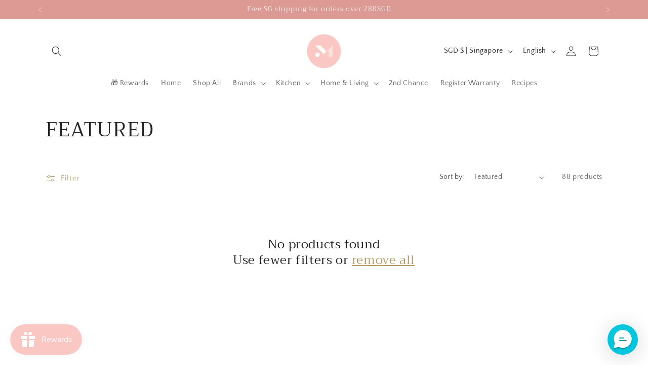

--- FILE ---
content_type: text/html; charset=utf-8
request_url: https://cotemaison.sg/collections/home-page-feature?page=5
body_size: 40144
content:
<!doctype html>
<html class="no-js" lang="en">
  <head>
    <meta charset="utf-8">
    <meta http-equiv="X-UA-Compatible" content="IE=edge">
    <meta name="viewport" content="width=device-width,initial-scale=1">
    <meta name="theme-color" content="">
    <link rel="canonical" href="https://cotemaison.sg/collections/home-page-feature?page=5"><link rel="icon" type="image/png" href="//cotemaison.sg/cdn/shop/files/Favicon_5a020288-dc62-4505-af82-ddff0aa32f5a.png?crop=center&height=32&v=1660124488&width=32"><link rel="preconnect" href="https://fonts.shopifycdn.com" crossorigin><title>
      FEATURED
 &ndash; Page 5 &ndash; Cote Maison Asia</title>

    

    

<meta property="og:site_name" content="Cote Maison Asia">
<meta property="og:url" content="https://cotemaison.sg/collections/home-page-feature?page=5">
<meta property="og:title" content="FEATURED">
<meta property="og:type" content="website">
<meta property="og:description" content="Marrying function and beauty at home"><meta property="og:image" content="http://cotemaison.sg/cdn/shop/files/hotplate_G_C_img1_6d4189f8-1bb2-4ed0-a130-317411fa208e.jpg?v=1599483416">
  <meta property="og:image:secure_url" content="https://cotemaison.sg/cdn/shop/files/hotplate_G_C_img1_6d4189f8-1bb2-4ed0-a130-317411fa208e.jpg?v=1599483416">
  <meta property="og:image:width" content="4719">
  <meta property="og:image:height" content="2785"><meta name="twitter:card" content="summary_large_image">
<meta name="twitter:title" content="FEATURED">
<meta name="twitter:description" content="Marrying function and beauty at home">


    <script src="//cotemaison.sg/cdn/shop/t/6/assets/constants.js?v=58251544750838685771692932196" defer="defer"></script>
    <script src="//cotemaison.sg/cdn/shop/t/6/assets/pubsub.js?v=158357773527763999511692932197" defer="defer"></script>
    <script src="//cotemaison.sg/cdn/shop/t/6/assets/global.js?v=54939145903281508041692932196" defer="defer"></script><script src="//cotemaison.sg/cdn/shop/t/6/assets/animations.js?v=88693664871331136111692932195" defer="defer"></script><script>window.performance && window.performance.mark && window.performance.mark('shopify.content_for_header.start');</script><meta name="facebook-domain-verification" content="l9p5r86uprm6iymhystnaomgpb8dos">
<meta name="facebook-domain-verification" content="tg3vd0vqsfpgokjr1ymovc9c3q4khu">
<meta id="shopify-digital-wallet" name="shopify-digital-wallet" content="/42624811158/digital_wallets/dialog">
<meta name="shopify-checkout-api-token" content="ff23178245e0477c559881a23b7c06d7">
<link rel="alternate" type="application/atom+xml" title="Feed" href="/collections/home-page-feature.atom" />
<link rel="prev" href="/collections/home-page-feature?page=4">
<link rel="alternate" hreflang="x-default" href="https://cotemaison.sg/collections/home-page-feature?page=5">
<link rel="alternate" hreflang="en" href="https://cotemaison.sg/collections/home-page-feature?page=5">
<link rel="alternate" hreflang="de" href="https://cotemaison.sg/de/collections/home-page-feature?page=5">
<link rel="alternate" hreflang="es" href="https://cotemaison.sg/es/collections/home-page-feature?page=5">
<link rel="alternate" type="application/json+oembed" href="https://cotemaison.sg/collections/home-page-feature.oembed?page=5">
<script async="async" src="/checkouts/internal/preloads.js?locale=en-SG"></script>
<link rel="preconnect" href="https://shop.app" crossorigin="anonymous">
<script async="async" src="https://shop.app/checkouts/internal/preloads.js?locale=en-SG&shop_id=42624811158" crossorigin="anonymous"></script>
<script id="apple-pay-shop-capabilities" type="application/json">{"shopId":42624811158,"countryCode":"SG","currencyCode":"SGD","merchantCapabilities":["supports3DS"],"merchantId":"gid:\/\/shopify\/Shop\/42624811158","merchantName":"Cote Maison Asia","requiredBillingContactFields":["postalAddress","email","phone"],"requiredShippingContactFields":["postalAddress","email","phone"],"shippingType":"shipping","supportedNetworks":["visa","masterCard","amex"],"total":{"type":"pending","label":"Cote Maison Asia","amount":"1.00"},"shopifyPaymentsEnabled":true,"supportsSubscriptions":true}</script>
<script id="shopify-features" type="application/json">{"accessToken":"ff23178245e0477c559881a23b7c06d7","betas":["rich-media-storefront-analytics"],"domain":"cotemaison.sg","predictiveSearch":true,"shopId":42624811158,"locale":"en"}</script>
<script>var Shopify = Shopify || {};
Shopify.shop = "bruno-x-singtel-2020.myshopify.com";
Shopify.locale = "en";
Shopify.currency = {"active":"SGD","rate":"1.0"};
Shopify.country = "SG";
Shopify.theme = {"name":"Updated copy of Craft V10 6July2023","id":132344709270,"schema_name":"Craft","schema_version":"11.0.0","theme_store_id":1368,"role":"main"};
Shopify.theme.handle = "null";
Shopify.theme.style = {"id":null,"handle":null};
Shopify.cdnHost = "cotemaison.sg/cdn";
Shopify.routes = Shopify.routes || {};
Shopify.routes.root = "/";</script>
<script type="module">!function(o){(o.Shopify=o.Shopify||{}).modules=!0}(window);</script>
<script>!function(o){function n(){var o=[];function n(){o.push(Array.prototype.slice.apply(arguments))}return n.q=o,n}var t=o.Shopify=o.Shopify||{};t.loadFeatures=n(),t.autoloadFeatures=n()}(window);</script>
<script>
  window.ShopifyPay = window.ShopifyPay || {};
  window.ShopifyPay.apiHost = "shop.app\/pay";
  window.ShopifyPay.redirectState = null;
</script>
<script id="shop-js-analytics" type="application/json">{"pageType":"collection"}</script>
<script defer="defer" async type="module" src="//cotemaison.sg/cdn/shopifycloud/shop-js/modules/v2/client.init-shop-cart-sync_C5BV16lS.en.esm.js"></script>
<script defer="defer" async type="module" src="//cotemaison.sg/cdn/shopifycloud/shop-js/modules/v2/chunk.common_CygWptCX.esm.js"></script>
<script type="module">
  await import("//cotemaison.sg/cdn/shopifycloud/shop-js/modules/v2/client.init-shop-cart-sync_C5BV16lS.en.esm.js");
await import("//cotemaison.sg/cdn/shopifycloud/shop-js/modules/v2/chunk.common_CygWptCX.esm.js");

  window.Shopify.SignInWithShop?.initShopCartSync?.({"fedCMEnabled":true,"windoidEnabled":true});

</script>
<script>
  window.Shopify = window.Shopify || {};
  if (!window.Shopify.featureAssets) window.Shopify.featureAssets = {};
  window.Shopify.featureAssets['shop-js'] = {"shop-cart-sync":["modules/v2/client.shop-cart-sync_ZFArdW7E.en.esm.js","modules/v2/chunk.common_CygWptCX.esm.js"],"init-fed-cm":["modules/v2/client.init-fed-cm_CmiC4vf6.en.esm.js","modules/v2/chunk.common_CygWptCX.esm.js"],"shop-button":["modules/v2/client.shop-button_tlx5R9nI.en.esm.js","modules/v2/chunk.common_CygWptCX.esm.js"],"shop-cash-offers":["modules/v2/client.shop-cash-offers_DOA2yAJr.en.esm.js","modules/v2/chunk.common_CygWptCX.esm.js","modules/v2/chunk.modal_D71HUcav.esm.js"],"init-windoid":["modules/v2/client.init-windoid_sURxWdc1.en.esm.js","modules/v2/chunk.common_CygWptCX.esm.js"],"shop-toast-manager":["modules/v2/client.shop-toast-manager_ClPi3nE9.en.esm.js","modules/v2/chunk.common_CygWptCX.esm.js"],"init-shop-email-lookup-coordinator":["modules/v2/client.init-shop-email-lookup-coordinator_B8hsDcYM.en.esm.js","modules/v2/chunk.common_CygWptCX.esm.js"],"init-shop-cart-sync":["modules/v2/client.init-shop-cart-sync_C5BV16lS.en.esm.js","modules/v2/chunk.common_CygWptCX.esm.js"],"avatar":["modules/v2/client.avatar_BTnouDA3.en.esm.js"],"pay-button":["modules/v2/client.pay-button_FdsNuTd3.en.esm.js","modules/v2/chunk.common_CygWptCX.esm.js"],"init-customer-accounts":["modules/v2/client.init-customer-accounts_DxDtT_ad.en.esm.js","modules/v2/client.shop-login-button_C5VAVYt1.en.esm.js","modules/v2/chunk.common_CygWptCX.esm.js","modules/v2/chunk.modal_D71HUcav.esm.js"],"init-shop-for-new-customer-accounts":["modules/v2/client.init-shop-for-new-customer-accounts_ChsxoAhi.en.esm.js","modules/v2/client.shop-login-button_C5VAVYt1.en.esm.js","modules/v2/chunk.common_CygWptCX.esm.js","modules/v2/chunk.modal_D71HUcav.esm.js"],"shop-login-button":["modules/v2/client.shop-login-button_C5VAVYt1.en.esm.js","modules/v2/chunk.common_CygWptCX.esm.js","modules/v2/chunk.modal_D71HUcav.esm.js"],"init-customer-accounts-sign-up":["modules/v2/client.init-customer-accounts-sign-up_CPSyQ0Tj.en.esm.js","modules/v2/client.shop-login-button_C5VAVYt1.en.esm.js","modules/v2/chunk.common_CygWptCX.esm.js","modules/v2/chunk.modal_D71HUcav.esm.js"],"shop-follow-button":["modules/v2/client.shop-follow-button_Cva4Ekp9.en.esm.js","modules/v2/chunk.common_CygWptCX.esm.js","modules/v2/chunk.modal_D71HUcav.esm.js"],"checkout-modal":["modules/v2/client.checkout-modal_BPM8l0SH.en.esm.js","modules/v2/chunk.common_CygWptCX.esm.js","modules/v2/chunk.modal_D71HUcav.esm.js"],"lead-capture":["modules/v2/client.lead-capture_Bi8yE_yS.en.esm.js","modules/v2/chunk.common_CygWptCX.esm.js","modules/v2/chunk.modal_D71HUcav.esm.js"],"shop-login":["modules/v2/client.shop-login_D6lNrXab.en.esm.js","modules/v2/chunk.common_CygWptCX.esm.js","modules/v2/chunk.modal_D71HUcav.esm.js"],"payment-terms":["modules/v2/client.payment-terms_CZxnsJam.en.esm.js","modules/v2/chunk.common_CygWptCX.esm.js","modules/v2/chunk.modal_D71HUcav.esm.js"]};
</script>
<script>(function() {
  var isLoaded = false;
  function asyncLoad() {
    if (isLoaded) return;
    isLoaded = true;
    var urls = ["https:\/\/cdn.richpanel.com\/js\/richpanel_shopify_script.js?appClientId=maisonace3791\u0026tenantId=maisonace379\u0026shop=bruno-x-singtel-2020.myshopify.com","https:\/\/cdn-gp01.grabpay.com\/shopify\/js\/v1\/grab-widget-paylater.js?shop=bruno-x-singtel-2020.myshopify.com","https:\/\/cstt-app.herokuapp.com\/get_script\/15eb52b0192111eda5525ea9403a94b2.js?v=813269\u0026shop=bruno-x-singtel-2020.myshopify.com","https:\/\/js.smile.io\/v1\/smile-shopify.js?shop=bruno-x-singtel-2020.myshopify.com","https:\/\/api.fastbundle.co\/scripts\/src.js?shop=bruno-x-singtel-2020.myshopify.com","https:\/\/api.fastbundle.co\/scripts\/script_tag.js?shop=bruno-x-singtel-2020.myshopify.com"];
    for (var i = 0; i < urls.length; i++) {
      var s = document.createElement('script');
      s.type = 'text/javascript';
      s.async = true;
      s.src = urls[i];
      var x = document.getElementsByTagName('script')[0];
      x.parentNode.insertBefore(s, x);
    }
  };
  if(window.attachEvent) {
    window.attachEvent('onload', asyncLoad);
  } else {
    window.addEventListener('load', asyncLoad, false);
  }
})();</script>
<script id="__st">var __st={"a":42624811158,"offset":28800,"reqid":"64b990ac-1911-4ddb-bffd-cb534b52a7b0-1768643455","pageurl":"cotemaison.sg\/collections\/home-page-feature?page=5","u":"cf4c84790566","p":"collection","rtyp":"collection","rid":216446009494};</script>
<script>window.ShopifyPaypalV4VisibilityTracking = true;</script>
<script id="captcha-bootstrap">!function(){'use strict';const t='contact',e='account',n='new_comment',o=[[t,t],['blogs',n],['comments',n],[t,'customer']],c=[[e,'customer_login'],[e,'guest_login'],[e,'recover_customer_password'],[e,'create_customer']],r=t=>t.map((([t,e])=>`form[action*='/${t}']:not([data-nocaptcha='true']) input[name='form_type'][value='${e}']`)).join(','),a=t=>()=>t?[...document.querySelectorAll(t)].map((t=>t.form)):[];function s(){const t=[...o],e=r(t);return a(e)}const i='password',u='form_key',d=['recaptcha-v3-token','g-recaptcha-response','h-captcha-response',i],f=()=>{try{return window.sessionStorage}catch{return}},m='__shopify_v',_=t=>t.elements[u];function p(t,e,n=!1){try{const o=window.sessionStorage,c=JSON.parse(o.getItem(e)),{data:r}=function(t){const{data:e,action:n}=t;return t[m]||n?{data:e,action:n}:{data:t,action:n}}(c);for(const[e,n]of Object.entries(r))t.elements[e]&&(t.elements[e].value=n);n&&o.removeItem(e)}catch(o){console.error('form repopulation failed',{error:o})}}const l='form_type',E='cptcha';function T(t){t.dataset[E]=!0}const w=window,h=w.document,L='Shopify',v='ce_forms',y='captcha';let A=!1;((t,e)=>{const n=(g='f06e6c50-85a8-45c8-87d0-21a2b65856fe',I='https://cdn.shopify.com/shopifycloud/storefront-forms-hcaptcha/ce_storefront_forms_captcha_hcaptcha.v1.5.2.iife.js',D={infoText:'Protected by hCaptcha',privacyText:'Privacy',termsText:'Terms'},(t,e,n)=>{const o=w[L][v],c=o.bindForm;if(c)return c(t,g,e,D).then(n);var r;o.q.push([[t,g,e,D],n]),r=I,A||(h.body.append(Object.assign(h.createElement('script'),{id:'captcha-provider',async:!0,src:r})),A=!0)});var g,I,D;w[L]=w[L]||{},w[L][v]=w[L][v]||{},w[L][v].q=[],w[L][y]=w[L][y]||{},w[L][y].protect=function(t,e){n(t,void 0,e),T(t)},Object.freeze(w[L][y]),function(t,e,n,w,h,L){const[v,y,A,g]=function(t,e,n){const i=e?o:[],u=t?c:[],d=[...i,...u],f=r(d),m=r(i),_=r(d.filter((([t,e])=>n.includes(e))));return[a(f),a(m),a(_),s()]}(w,h,L),I=t=>{const e=t.target;return e instanceof HTMLFormElement?e:e&&e.form},D=t=>v().includes(t);t.addEventListener('submit',(t=>{const e=I(t);if(!e)return;const n=D(e)&&!e.dataset.hcaptchaBound&&!e.dataset.recaptchaBound,o=_(e),c=g().includes(e)&&(!o||!o.value);(n||c)&&t.preventDefault(),c&&!n&&(function(t){try{if(!f())return;!function(t){const e=f();if(!e)return;const n=_(t);if(!n)return;const o=n.value;o&&e.removeItem(o)}(t);const e=Array.from(Array(32),(()=>Math.random().toString(36)[2])).join('');!function(t,e){_(t)||t.append(Object.assign(document.createElement('input'),{type:'hidden',name:u})),t.elements[u].value=e}(t,e),function(t,e){const n=f();if(!n)return;const o=[...t.querySelectorAll(`input[type='${i}']`)].map((({name:t})=>t)),c=[...d,...o],r={};for(const[a,s]of new FormData(t).entries())c.includes(a)||(r[a]=s);n.setItem(e,JSON.stringify({[m]:1,action:t.action,data:r}))}(t,e)}catch(e){console.error('failed to persist form',e)}}(e),e.submit())}));const S=(t,e)=>{t&&!t.dataset[E]&&(n(t,e.some((e=>e===t))),T(t))};for(const o of['focusin','change'])t.addEventListener(o,(t=>{const e=I(t);D(e)&&S(e,y())}));const B=e.get('form_key'),M=e.get(l),P=B&&M;t.addEventListener('DOMContentLoaded',(()=>{const t=y();if(P)for(const e of t)e.elements[l].value===M&&p(e,B);[...new Set([...A(),...v().filter((t=>'true'===t.dataset.shopifyCaptcha))])].forEach((e=>S(e,t)))}))}(h,new URLSearchParams(w.location.search),n,t,e,['guest_login'])})(!0,!0)}();</script>
<script integrity="sha256-4kQ18oKyAcykRKYeNunJcIwy7WH5gtpwJnB7kiuLZ1E=" data-source-attribution="shopify.loadfeatures" defer="defer" src="//cotemaison.sg/cdn/shopifycloud/storefront/assets/storefront/load_feature-a0a9edcb.js" crossorigin="anonymous"></script>
<script crossorigin="anonymous" defer="defer" src="//cotemaison.sg/cdn/shopifycloud/storefront/assets/shopify_pay/storefront-65b4c6d7.js?v=20250812"></script>
<script data-source-attribution="shopify.dynamic_checkout.dynamic.init">var Shopify=Shopify||{};Shopify.PaymentButton=Shopify.PaymentButton||{isStorefrontPortableWallets:!0,init:function(){window.Shopify.PaymentButton.init=function(){};var t=document.createElement("script");t.src="https://cotemaison.sg/cdn/shopifycloud/portable-wallets/latest/portable-wallets.en.js",t.type="module",document.head.appendChild(t)}};
</script>
<script data-source-attribution="shopify.dynamic_checkout.buyer_consent">
  function portableWalletsHideBuyerConsent(e){var t=document.getElementById("shopify-buyer-consent"),n=document.getElementById("shopify-subscription-policy-button");t&&n&&(t.classList.add("hidden"),t.setAttribute("aria-hidden","true"),n.removeEventListener("click",e))}function portableWalletsShowBuyerConsent(e){var t=document.getElementById("shopify-buyer-consent"),n=document.getElementById("shopify-subscription-policy-button");t&&n&&(t.classList.remove("hidden"),t.removeAttribute("aria-hidden"),n.addEventListener("click",e))}window.Shopify?.PaymentButton&&(window.Shopify.PaymentButton.hideBuyerConsent=portableWalletsHideBuyerConsent,window.Shopify.PaymentButton.showBuyerConsent=portableWalletsShowBuyerConsent);
</script>
<script data-source-attribution="shopify.dynamic_checkout.cart.bootstrap">document.addEventListener("DOMContentLoaded",(function(){function t(){return document.querySelector("shopify-accelerated-checkout-cart, shopify-accelerated-checkout")}if(t())Shopify.PaymentButton.init();else{new MutationObserver((function(e,n){t()&&(Shopify.PaymentButton.init(),n.disconnect())})).observe(document.body,{childList:!0,subtree:!0})}}));
</script>
<link id="shopify-accelerated-checkout-styles" rel="stylesheet" media="screen" href="https://cotemaison.sg/cdn/shopifycloud/portable-wallets/latest/accelerated-checkout-backwards-compat.css" crossorigin="anonymous">
<style id="shopify-accelerated-checkout-cart">
        #shopify-buyer-consent {
  margin-top: 1em;
  display: inline-block;
  width: 100%;
}

#shopify-buyer-consent.hidden {
  display: none;
}

#shopify-subscription-policy-button {
  background: none;
  border: none;
  padding: 0;
  text-decoration: underline;
  font-size: inherit;
  cursor: pointer;
}

#shopify-subscription-policy-button::before {
  box-shadow: none;
}

      </style>
<script id="sections-script" data-sections="header" defer="defer" src="//cotemaison.sg/cdn/shop/t/6/compiled_assets/scripts.js?2661"></script>
<script>window.performance && window.performance.mark && window.performance.mark('shopify.content_for_header.end');</script>


    <style data-shopify>
      @font-face {
  font-family: "Quattrocento Sans";
  font-weight: 400;
  font-style: normal;
  font-display: swap;
  src: url("//cotemaison.sg/cdn/fonts/quattrocento_sans/quattrocentosans_n4.ce5e9bf514e68f53bdd875976847cf755c702eaa.woff2") format("woff2"),
       url("//cotemaison.sg/cdn/fonts/quattrocento_sans/quattrocentosans_n4.44bbfb57d228eb8bb083d1f98e7d96e16137abce.woff") format("woff");
}

      @font-face {
  font-family: "Quattrocento Sans";
  font-weight: 700;
  font-style: normal;
  font-display: swap;
  src: url("//cotemaison.sg/cdn/fonts/quattrocento_sans/quattrocentosans_n7.bdda9092621b2e3b4284b12e8f0c092969b176c1.woff2") format("woff2"),
       url("//cotemaison.sg/cdn/fonts/quattrocento_sans/quattrocentosans_n7.3f8ab2a91343269966c4aa4831bcd588e7ce07b9.woff") format("woff");
}

      @font-face {
  font-family: "Quattrocento Sans";
  font-weight: 400;
  font-style: italic;
  font-display: swap;
  src: url("//cotemaison.sg/cdn/fonts/quattrocento_sans/quattrocentosans_i4.4f70b1e78f59fa1468e3436ab863ff0bf71e71bb.woff2") format("woff2"),
       url("//cotemaison.sg/cdn/fonts/quattrocento_sans/quattrocentosans_i4.b695efef5d957af404945574b7239740f79b899f.woff") format("woff");
}

      @font-face {
  font-family: "Quattrocento Sans";
  font-weight: 700;
  font-style: italic;
  font-display: swap;
  src: url("//cotemaison.sg/cdn/fonts/quattrocento_sans/quattrocentosans_i7.49d754c8032546c24062cf385f8660abbb11ef1e.woff2") format("woff2"),
       url("//cotemaison.sg/cdn/fonts/quattrocento_sans/quattrocentosans_i7.567b0b818999022d5a9ccb99542d8ff8cdb497df.woff") format("woff");
}

      @font-face {
  font-family: Trirong;
  font-weight: 400;
  font-style: normal;
  font-display: swap;
  src: url("//cotemaison.sg/cdn/fonts/trirong/trirong_n4.46b40419aaa69bf77077c3108d75dad5a0318d4b.woff2") format("woff2"),
       url("//cotemaison.sg/cdn/fonts/trirong/trirong_n4.97753898e63cd7e164ad614681eba2c7fe577190.woff") format("woff");
}


      
        :root,
        .color-background-1 {
          --color-background: 255,255,255;
        
          --gradient-background: #ffffff;
        
        --color-foreground: 37,37,37;
        --color-shadow: 37,37,37;
        --color-button: 221,153,148;
        --color-button-text: 239,236,236;
        --color-secondary-button: 255,255,255;
        --color-secondary-button-text: 170,138,75;
        --color-link: 170,138,75;
        --color-badge-foreground: 37,37,37;
        --color-badge-background: 255,255,255;
        --color-badge-border: 37,37,37;
        --payment-terms-background-color: rgb(255 255 255);
      }
      
        
        .color-background-2 {
          --color-background: 255,255,255;
        
          --gradient-background: #ffffff;
        
        --color-foreground: 37,37,37;
        --color-shadow: 37,37,37;
        --color-button: 37,37,37;
        --color-button-text: 255,255,255;
        --color-secondary-button: 255,255,255;
        --color-secondary-button-text: 37,37,37;
        --color-link: 37,37,37;
        --color-badge-foreground: 37,37,37;
        --color-badge-background: 255,255,255;
        --color-badge-border: 37,37,37;
        --payment-terms-background-color: rgb(255 255 255);
      }
      
        
        .color-inverse {
          --color-background: 37,37,37;
        
          --gradient-background: #252525;
        
        --color-foreground: 255,255,255;
        --color-shadow: 37,37,37;
        --color-button: 255,255,255;
        --color-button-text: 37,37,37;
        --color-secondary-button: 37,37,37;
        --color-secondary-button-text: 255,255,255;
        --color-link: 255,255,255;
        --color-badge-foreground: 255,255,255;
        --color-badge-background: 37,37,37;
        --color-badge-border: 255,255,255;
        --payment-terms-background-color: rgb(37 37 37);
      }
      
        
        .color-accent-1 {
          --color-background: 221,153,148;
        
          --gradient-background: #dd9994;
        
        --color-foreground: 239,236,236;
        --color-shadow: 37,37,37;
        --color-button: 239,236,236;
        --color-button-text: 221,153,148;
        --color-secondary-button: 221,153,148;
        --color-secondary-button-text: 239,236,236;
        --color-link: 239,236,236;
        --color-badge-foreground: 239,236,236;
        --color-badge-background: 221,153,148;
        --color-badge-border: 239,236,236;
        --payment-terms-background-color: rgb(221 153 148);
      }
      
        
        .color-accent-2 {
          --color-background: 170,138,75;
        
          --gradient-background: #aa8a4b;
        
        --color-foreground: 239,236,236;
        --color-shadow: 37,37,37;
        --color-button: 239,236,236;
        --color-button-text: 170,138,75;
        --color-secondary-button: 170,138,75;
        --color-secondary-button-text: 239,236,236;
        --color-link: 239,236,236;
        --color-badge-foreground: 239,236,236;
        --color-badge-background: 170,138,75;
        --color-badge-border: 239,236,236;
        --payment-terms-background-color: rgb(170 138 75);
      }
      

      body, .color-background-1, .color-background-2, .color-inverse, .color-accent-1, .color-accent-2 {
        color: rgba(var(--color-foreground), 0.75);
        background-color: rgb(var(--color-background));
      }

      :root {
        --font-body-family: "Quattrocento Sans", sans-serif;
        --font-body-style: normal;
        --font-body-weight: 400;
        --font-body-weight-bold: 700;

        --font-heading-family: Trirong, serif;
        --font-heading-style: normal;
        --font-heading-weight: 400;

        --font-body-scale: 1.0;
        --font-heading-scale: 1.0;

        --media-padding: px;
        --media-border-opacity: 0.1;
        --media-border-width: 0px;
        --media-radius: 6px;
        --media-shadow-opacity: 0.0;
        --media-shadow-horizontal-offset: 0px;
        --media-shadow-vertical-offset: 4px;
        --media-shadow-blur-radius: 5px;
        --media-shadow-visible: 0;

        --page-width: 120rem;
        --page-width-margin: 0rem;

        --product-card-image-padding: 0.0rem;
        --product-card-corner-radius: 0.6rem;
        --product-card-text-alignment: left;
        --product-card-border-width: 0.1rem;
        --product-card-border-opacity: 0.1;
        --product-card-shadow-opacity: 0.0;
        --product-card-shadow-visible: 0;
        --product-card-shadow-horizontal-offset: 0.0rem;
        --product-card-shadow-vertical-offset: 0.4rem;
        --product-card-shadow-blur-radius: 0.5rem;

        --collection-card-image-padding: 0.0rem;
        --collection-card-corner-radius: 0.0rem;
        --collection-card-text-alignment: left;
        --collection-card-border-width: 0.0rem;
        --collection-card-border-opacity: 0.0;
        --collection-card-shadow-opacity: 0.1;
        --collection-card-shadow-visible: 1;
        --collection-card-shadow-horizontal-offset: 0.0rem;
        --collection-card-shadow-vertical-offset: 0.0rem;
        --collection-card-shadow-blur-radius: 0.0rem;

        --blog-card-image-padding: 0.0rem;
        --blog-card-corner-radius: 0.0rem;
        --blog-card-text-alignment: left;
        --blog-card-border-width: 0.0rem;
        --blog-card-border-opacity: 0.0;
        --blog-card-shadow-opacity: 0.1;
        --blog-card-shadow-visible: 1;
        --blog-card-shadow-horizontal-offset: 0.0rem;
        --blog-card-shadow-vertical-offset: 0.0rem;
        --blog-card-shadow-blur-radius: 0.0rem;

        --badge-corner-radius: 0.6rem;

        --popup-border-width: 1px;
        --popup-border-opacity: 0.5;
        --popup-corner-radius: 6px;
        --popup-shadow-opacity: 0.0;
        --popup-shadow-horizontal-offset: 0px;
        --popup-shadow-vertical-offset: 4px;
        --popup-shadow-blur-radius: 5px;

        --drawer-border-width: 1px;
        --drawer-border-opacity: 0.1;
        --drawer-shadow-opacity: 0.0;
        --drawer-shadow-horizontal-offset: 0px;
        --drawer-shadow-vertical-offset: 4px;
        --drawer-shadow-blur-radius: 5px;

        --spacing-sections-desktop: 0px;
        --spacing-sections-mobile: 0px;

        --grid-desktop-vertical-spacing: 20px;
        --grid-desktop-horizontal-spacing: 20px;
        --grid-mobile-vertical-spacing: 10px;
        --grid-mobile-horizontal-spacing: 10px;

        --text-boxes-border-opacity: 0.1;
        --text-boxes-border-width: 0px;
        --text-boxes-radius: 6px;
        --text-boxes-shadow-opacity: 0.0;
        --text-boxes-shadow-visible: 0;
        --text-boxes-shadow-horizontal-offset: 0px;
        --text-boxes-shadow-vertical-offset: 4px;
        --text-boxes-shadow-blur-radius: 5px;

        --buttons-radius: 6px;
        --buttons-radius-outset: 7px;
        --buttons-border-width: 1px;
        --buttons-border-opacity: 1.0;
        --buttons-shadow-opacity: 0.0;
        --buttons-shadow-visible: 0;
        --buttons-shadow-horizontal-offset: 0px;
        --buttons-shadow-vertical-offset: 4px;
        --buttons-shadow-blur-radius: 5px;
        --buttons-border-offset: 0.3px;

        --inputs-radius: 6px;
        --inputs-border-width: 1px;
        --inputs-border-opacity: 0.55;
        --inputs-shadow-opacity: 0.0;
        --inputs-shadow-horizontal-offset: 0px;
        --inputs-margin-offset: 0px;
        --inputs-shadow-vertical-offset: 4px;
        --inputs-shadow-blur-radius: 5px;
        --inputs-radius-outset: 7px;

        --variant-pills-radius: 40px;
        --variant-pills-border-width: 1px;
        --variant-pills-border-opacity: 0.55;
        --variant-pills-shadow-opacity: 0.0;
        --variant-pills-shadow-horizontal-offset: 0px;
        --variant-pills-shadow-vertical-offset: 4px;
        --variant-pills-shadow-blur-radius: 5px;
      }

      *,
      *::before,
      *::after {
        box-sizing: inherit;
      }

      html {
        box-sizing: border-box;
        font-size: calc(var(--font-body-scale) * 62.5%);
        height: 100%;
      }

      body {
        display: grid;
        grid-template-rows: auto auto 1fr auto;
        grid-template-columns: 100%;
        min-height: 100%;
        margin: 0;
        font-size: 1.5rem;
        letter-spacing: 0.06rem;
        line-height: calc(1 + 0.8 / var(--font-body-scale));
        font-family: var(--font-body-family);
        font-style: var(--font-body-style);
        font-weight: var(--font-body-weight);
      }

      @media screen and (min-width: 750px) {
        body {
          font-size: 1.6rem;
        }
      }
    </style>

    <link href="//cotemaison.sg/cdn/shop/t/6/assets/base.css?v=165191016556652226921692932195" rel="stylesheet" type="text/css" media="all" />
<link rel="preload" as="font" href="//cotemaison.sg/cdn/fonts/quattrocento_sans/quattrocentosans_n4.ce5e9bf514e68f53bdd875976847cf755c702eaa.woff2" type="font/woff2" crossorigin><link rel="preload" as="font" href="//cotemaison.sg/cdn/fonts/trirong/trirong_n4.46b40419aaa69bf77077c3108d75dad5a0318d4b.woff2" type="font/woff2" crossorigin><link href="//cotemaison.sg/cdn/shop/t/6/assets/component-localization-form.css?v=143319823105703127341692932196" rel="stylesheet" type="text/css" media="all" />
      <script src="//cotemaison.sg/cdn/shop/t/6/assets/localization-form.js?v=161644695336821385561692932196" defer="defer"></script><link
        rel="stylesheet"
        href="//cotemaison.sg/cdn/shop/t/6/assets/component-predictive-search.css?v=118923337488134913561692932196"
        media="print"
        onload="this.media='all'"
      ><script>
      document.documentElement.className = document.documentElement.className.replace('no-js', 'js');
      if (Shopify.designMode) {
        document.documentElement.classList.add('shopify-design-mode');
      }
    </script>
  <script>
var grab_widget_visiblity='1';
var grab_widget_min='199.0';
var grab_widget_tenure='4';
var grab_widget_money_format = "${{amount}}";
var grab_data_currency_code = 'SGD';
var grab_widget_current_page_type = 'collection';
var grab_page_config_param =  [];
</script>


<script src="https://cdn.shopify.com/extensions/019bc5ab-1cac-7c74-9f5b-5b4537ff6af9/rapi-349/assets/rappi-front.js" type="text/javascript" defer="defer"></script>
<link href="https://cdn.shopify.com/extensions/019bc5ab-1cac-7c74-9f5b-5b4537ff6af9/rapi-349/assets/rappi-front.css" rel="stylesheet" type="text/css" media="all">
<link href="https://monorail-edge.shopifysvc.com" rel="dns-prefetch">
<script>(function(){if ("sendBeacon" in navigator && "performance" in window) {try {var session_token_from_headers = performance.getEntriesByType('navigation')[0].serverTiming.find(x => x.name == '_s').description;} catch {var session_token_from_headers = undefined;}var session_cookie_matches = document.cookie.match(/_shopify_s=([^;]*)/);var session_token_from_cookie = session_cookie_matches && session_cookie_matches.length === 2 ? session_cookie_matches[1] : "";var session_token = session_token_from_headers || session_token_from_cookie || "";function handle_abandonment_event(e) {var entries = performance.getEntries().filter(function(entry) {return /monorail-edge.shopifysvc.com/.test(entry.name);});if (!window.abandonment_tracked && entries.length === 0) {window.abandonment_tracked = true;var currentMs = Date.now();var navigation_start = performance.timing.navigationStart;var payload = {shop_id: 42624811158,url: window.location.href,navigation_start,duration: currentMs - navigation_start,session_token,page_type: "collection"};window.navigator.sendBeacon("https://monorail-edge.shopifysvc.com/v1/produce", JSON.stringify({schema_id: "online_store_buyer_site_abandonment/1.1",payload: payload,metadata: {event_created_at_ms: currentMs,event_sent_at_ms: currentMs}}));}}window.addEventListener('pagehide', handle_abandonment_event);}}());</script>
<script id="web-pixels-manager-setup">(function e(e,d,r,n,o){if(void 0===o&&(o={}),!Boolean(null===(a=null===(i=window.Shopify)||void 0===i?void 0:i.analytics)||void 0===a?void 0:a.replayQueue)){var i,a;window.Shopify=window.Shopify||{};var t=window.Shopify;t.analytics=t.analytics||{};var s=t.analytics;s.replayQueue=[],s.publish=function(e,d,r){return s.replayQueue.push([e,d,r]),!0};try{self.performance.mark("wpm:start")}catch(e){}var l=function(){var e={modern:/Edge?\/(1{2}[4-9]|1[2-9]\d|[2-9]\d{2}|\d{4,})\.\d+(\.\d+|)|Firefox\/(1{2}[4-9]|1[2-9]\d|[2-9]\d{2}|\d{4,})\.\d+(\.\d+|)|Chrom(ium|e)\/(9{2}|\d{3,})\.\d+(\.\d+|)|(Maci|X1{2}).+ Version\/(15\.\d+|(1[6-9]|[2-9]\d|\d{3,})\.\d+)([,.]\d+|)( \(\w+\)|)( Mobile\/\w+|) Safari\/|Chrome.+OPR\/(9{2}|\d{3,})\.\d+\.\d+|(CPU[ +]OS|iPhone[ +]OS|CPU[ +]iPhone|CPU IPhone OS|CPU iPad OS)[ +]+(15[._]\d+|(1[6-9]|[2-9]\d|\d{3,})[._]\d+)([._]\d+|)|Android:?[ /-](13[3-9]|1[4-9]\d|[2-9]\d{2}|\d{4,})(\.\d+|)(\.\d+|)|Android.+Firefox\/(13[5-9]|1[4-9]\d|[2-9]\d{2}|\d{4,})\.\d+(\.\d+|)|Android.+Chrom(ium|e)\/(13[3-9]|1[4-9]\d|[2-9]\d{2}|\d{4,})\.\d+(\.\d+|)|SamsungBrowser\/([2-9]\d|\d{3,})\.\d+/,legacy:/Edge?\/(1[6-9]|[2-9]\d|\d{3,})\.\d+(\.\d+|)|Firefox\/(5[4-9]|[6-9]\d|\d{3,})\.\d+(\.\d+|)|Chrom(ium|e)\/(5[1-9]|[6-9]\d|\d{3,})\.\d+(\.\d+|)([\d.]+$|.*Safari\/(?![\d.]+ Edge\/[\d.]+$))|(Maci|X1{2}).+ Version\/(10\.\d+|(1[1-9]|[2-9]\d|\d{3,})\.\d+)([,.]\d+|)( \(\w+\)|)( Mobile\/\w+|) Safari\/|Chrome.+OPR\/(3[89]|[4-9]\d|\d{3,})\.\d+\.\d+|(CPU[ +]OS|iPhone[ +]OS|CPU[ +]iPhone|CPU IPhone OS|CPU iPad OS)[ +]+(10[._]\d+|(1[1-9]|[2-9]\d|\d{3,})[._]\d+)([._]\d+|)|Android:?[ /-](13[3-9]|1[4-9]\d|[2-9]\d{2}|\d{4,})(\.\d+|)(\.\d+|)|Mobile Safari.+OPR\/([89]\d|\d{3,})\.\d+\.\d+|Android.+Firefox\/(13[5-9]|1[4-9]\d|[2-9]\d{2}|\d{4,})\.\d+(\.\d+|)|Android.+Chrom(ium|e)\/(13[3-9]|1[4-9]\d|[2-9]\d{2}|\d{4,})\.\d+(\.\d+|)|Android.+(UC? ?Browser|UCWEB|U3)[ /]?(15\.([5-9]|\d{2,})|(1[6-9]|[2-9]\d|\d{3,})\.\d+)\.\d+|SamsungBrowser\/(5\.\d+|([6-9]|\d{2,})\.\d+)|Android.+MQ{2}Browser\/(14(\.(9|\d{2,})|)|(1[5-9]|[2-9]\d|\d{3,})(\.\d+|))(\.\d+|)|K[Aa][Ii]OS\/(3\.\d+|([4-9]|\d{2,})\.\d+)(\.\d+|)/},d=e.modern,r=e.legacy,n=navigator.userAgent;return n.match(d)?"modern":n.match(r)?"legacy":"unknown"}(),u="modern"===l?"modern":"legacy",c=(null!=n?n:{modern:"",legacy:""})[u],f=function(e){return[e.baseUrl,"/wpm","/b",e.hashVersion,"modern"===e.buildTarget?"m":"l",".js"].join("")}({baseUrl:d,hashVersion:r,buildTarget:u}),m=function(e){var d=e.version,r=e.bundleTarget,n=e.surface,o=e.pageUrl,i=e.monorailEndpoint;return{emit:function(e){var a=e.status,t=e.errorMsg,s=(new Date).getTime(),l=JSON.stringify({metadata:{event_sent_at_ms:s},events:[{schema_id:"web_pixels_manager_load/3.1",payload:{version:d,bundle_target:r,page_url:o,status:a,surface:n,error_msg:t},metadata:{event_created_at_ms:s}}]});if(!i)return console&&console.warn&&console.warn("[Web Pixels Manager] No Monorail endpoint provided, skipping logging."),!1;try{return self.navigator.sendBeacon.bind(self.navigator)(i,l)}catch(e){}var u=new XMLHttpRequest;try{return u.open("POST",i,!0),u.setRequestHeader("Content-Type","text/plain"),u.send(l),!0}catch(e){return console&&console.warn&&console.warn("[Web Pixels Manager] Got an unhandled error while logging to Monorail."),!1}}}}({version:r,bundleTarget:l,surface:e.surface,pageUrl:self.location.href,monorailEndpoint:e.monorailEndpoint});try{o.browserTarget=l,function(e){var d=e.src,r=e.async,n=void 0===r||r,o=e.onload,i=e.onerror,a=e.sri,t=e.scriptDataAttributes,s=void 0===t?{}:t,l=document.createElement("script"),u=document.querySelector("head"),c=document.querySelector("body");if(l.async=n,l.src=d,a&&(l.integrity=a,l.crossOrigin="anonymous"),s)for(var f in s)if(Object.prototype.hasOwnProperty.call(s,f))try{l.dataset[f]=s[f]}catch(e){}if(o&&l.addEventListener("load",o),i&&l.addEventListener("error",i),u)u.appendChild(l);else{if(!c)throw new Error("Did not find a head or body element to append the script");c.appendChild(l)}}({src:f,async:!0,onload:function(){if(!function(){var e,d;return Boolean(null===(d=null===(e=window.Shopify)||void 0===e?void 0:e.analytics)||void 0===d?void 0:d.initialized)}()){var d=window.webPixelsManager.init(e)||void 0;if(d){var r=window.Shopify.analytics;r.replayQueue.forEach((function(e){var r=e[0],n=e[1],o=e[2];d.publishCustomEvent(r,n,o)})),r.replayQueue=[],r.publish=d.publishCustomEvent,r.visitor=d.visitor,r.initialized=!0}}},onerror:function(){return m.emit({status:"failed",errorMsg:"".concat(f," has failed to load")})},sri:function(e){var d=/^sha384-[A-Za-z0-9+/=]+$/;return"string"==typeof e&&d.test(e)}(c)?c:"",scriptDataAttributes:o}),m.emit({status:"loading"})}catch(e){m.emit({status:"failed",errorMsg:(null==e?void 0:e.message)||"Unknown error"})}}})({shopId: 42624811158,storefrontBaseUrl: "https://cotemaison.sg",extensionsBaseUrl: "https://extensions.shopifycdn.com/cdn/shopifycloud/web-pixels-manager",monorailEndpoint: "https://monorail-edge.shopifysvc.com/unstable/produce_batch",surface: "storefront-renderer",enabledBetaFlags: ["2dca8a86"],webPixelsConfigList: [{"id":"748290198","configuration":"{\"accountID\": \"123\"}","eventPayloadVersion":"v1","runtimeContext":"STRICT","scriptVersion":"da192e47971a92edcdd8c164c45c2a28","type":"APP","apiClientId":116411924481,"privacyPurposes":["ANALYTICS","MARKETING","SALE_OF_DATA"],"dataSharingAdjustments":{"protectedCustomerApprovalScopes":["read_customer_email","read_customer_personal_data"]}},{"id":"467468438","configuration":"{\"pixelCode\":\"CP0OOGRC77UCQRRFAGJ0\"}","eventPayloadVersion":"v1","runtimeContext":"STRICT","scriptVersion":"22e92c2ad45662f435e4801458fb78cc","type":"APP","apiClientId":4383523,"privacyPurposes":["ANALYTICS","MARKETING","SALE_OF_DATA"],"dataSharingAdjustments":{"protectedCustomerApprovalScopes":["read_customer_address","read_customer_email","read_customer_name","read_customer_personal_data","read_customer_phone"]}},{"id":"155091094","configuration":"{\"pixel_id\":\"580631470314997\",\"pixel_type\":\"facebook_pixel\",\"metaapp_system_user_token\":\"-\"}","eventPayloadVersion":"v1","runtimeContext":"OPEN","scriptVersion":"ca16bc87fe92b6042fbaa3acc2fbdaa6","type":"APP","apiClientId":2329312,"privacyPurposes":["ANALYTICS","MARKETING","SALE_OF_DATA"],"dataSharingAdjustments":{"protectedCustomerApprovalScopes":["read_customer_address","read_customer_email","read_customer_name","read_customer_personal_data","read_customer_phone"]}},{"id":"shopify-app-pixel","configuration":"{}","eventPayloadVersion":"v1","runtimeContext":"STRICT","scriptVersion":"0450","apiClientId":"shopify-pixel","type":"APP","privacyPurposes":["ANALYTICS","MARKETING"]},{"id":"shopify-custom-pixel","eventPayloadVersion":"v1","runtimeContext":"LAX","scriptVersion":"0450","apiClientId":"shopify-pixel","type":"CUSTOM","privacyPurposes":["ANALYTICS","MARKETING"]}],isMerchantRequest: false,initData: {"shop":{"name":"Cote Maison Asia","paymentSettings":{"currencyCode":"SGD"},"myshopifyDomain":"bruno-x-singtel-2020.myshopify.com","countryCode":"SG","storefrontUrl":"https:\/\/cotemaison.sg"},"customer":null,"cart":null,"checkout":null,"productVariants":[],"purchasingCompany":null},},"https://cotemaison.sg/cdn","fcfee988w5aeb613cpc8e4bc33m6693e112",{"modern":"","legacy":""},{"shopId":"42624811158","storefrontBaseUrl":"https:\/\/cotemaison.sg","extensionBaseUrl":"https:\/\/extensions.shopifycdn.com\/cdn\/shopifycloud\/web-pixels-manager","surface":"storefront-renderer","enabledBetaFlags":"[\"2dca8a86\"]","isMerchantRequest":"false","hashVersion":"fcfee988w5aeb613cpc8e4bc33m6693e112","publish":"custom","events":"[[\"page_viewed\",{}],[\"collection_viewed\",{\"collection\":{\"id\":\"216446009494\",\"title\":\"FEATURED\",\"productVariants\":[]}}]]"});</script><script>
  window.ShopifyAnalytics = window.ShopifyAnalytics || {};
  window.ShopifyAnalytics.meta = window.ShopifyAnalytics.meta || {};
  window.ShopifyAnalytics.meta.currency = 'SGD';
  var meta = {"products":[],"page":{"pageType":"collection","resourceType":"collection","resourceId":216446009494,"requestId":"64b990ac-1911-4ddb-bffd-cb534b52a7b0-1768643455"}};
  for (var attr in meta) {
    window.ShopifyAnalytics.meta[attr] = meta[attr];
  }
</script>
<script class="analytics">
  (function () {
    var customDocumentWrite = function(content) {
      var jquery = null;

      if (window.jQuery) {
        jquery = window.jQuery;
      } else if (window.Checkout && window.Checkout.$) {
        jquery = window.Checkout.$;
      }

      if (jquery) {
        jquery('body').append(content);
      }
    };

    var hasLoggedConversion = function(token) {
      if (token) {
        return document.cookie.indexOf('loggedConversion=' + token) !== -1;
      }
      return false;
    }

    var setCookieIfConversion = function(token) {
      if (token) {
        var twoMonthsFromNow = new Date(Date.now());
        twoMonthsFromNow.setMonth(twoMonthsFromNow.getMonth() + 2);

        document.cookie = 'loggedConversion=' + token + '; expires=' + twoMonthsFromNow;
      }
    }

    var trekkie = window.ShopifyAnalytics.lib = window.trekkie = window.trekkie || [];
    if (trekkie.integrations) {
      return;
    }
    trekkie.methods = [
      'identify',
      'page',
      'ready',
      'track',
      'trackForm',
      'trackLink'
    ];
    trekkie.factory = function(method) {
      return function() {
        var args = Array.prototype.slice.call(arguments);
        args.unshift(method);
        trekkie.push(args);
        return trekkie;
      };
    };
    for (var i = 0; i < trekkie.methods.length; i++) {
      var key = trekkie.methods[i];
      trekkie[key] = trekkie.factory(key);
    }
    trekkie.load = function(config) {
      trekkie.config = config || {};
      trekkie.config.initialDocumentCookie = document.cookie;
      var first = document.getElementsByTagName('script')[0];
      var script = document.createElement('script');
      script.type = 'text/javascript';
      script.onerror = function(e) {
        var scriptFallback = document.createElement('script');
        scriptFallback.type = 'text/javascript';
        scriptFallback.onerror = function(error) {
                var Monorail = {
      produce: function produce(monorailDomain, schemaId, payload) {
        var currentMs = new Date().getTime();
        var event = {
          schema_id: schemaId,
          payload: payload,
          metadata: {
            event_created_at_ms: currentMs,
            event_sent_at_ms: currentMs
          }
        };
        return Monorail.sendRequest("https://" + monorailDomain + "/v1/produce", JSON.stringify(event));
      },
      sendRequest: function sendRequest(endpointUrl, payload) {
        // Try the sendBeacon API
        if (window && window.navigator && typeof window.navigator.sendBeacon === 'function' && typeof window.Blob === 'function' && !Monorail.isIos12()) {
          var blobData = new window.Blob([payload], {
            type: 'text/plain'
          });

          if (window.navigator.sendBeacon(endpointUrl, blobData)) {
            return true;
          } // sendBeacon was not successful

        } // XHR beacon

        var xhr = new XMLHttpRequest();

        try {
          xhr.open('POST', endpointUrl);
          xhr.setRequestHeader('Content-Type', 'text/plain');
          xhr.send(payload);
        } catch (e) {
          console.log(e);
        }

        return false;
      },
      isIos12: function isIos12() {
        return window.navigator.userAgent.lastIndexOf('iPhone; CPU iPhone OS 12_') !== -1 || window.navigator.userAgent.lastIndexOf('iPad; CPU OS 12_') !== -1;
      }
    };
    Monorail.produce('monorail-edge.shopifysvc.com',
      'trekkie_storefront_load_errors/1.1',
      {shop_id: 42624811158,
      theme_id: 132344709270,
      app_name: "storefront",
      context_url: window.location.href,
      source_url: "//cotemaison.sg/cdn/s/trekkie.storefront.cd680fe47e6c39ca5d5df5f0a32d569bc48c0f27.min.js"});

        };
        scriptFallback.async = true;
        scriptFallback.src = '//cotemaison.sg/cdn/s/trekkie.storefront.cd680fe47e6c39ca5d5df5f0a32d569bc48c0f27.min.js';
        first.parentNode.insertBefore(scriptFallback, first);
      };
      script.async = true;
      script.src = '//cotemaison.sg/cdn/s/trekkie.storefront.cd680fe47e6c39ca5d5df5f0a32d569bc48c0f27.min.js';
      first.parentNode.insertBefore(script, first);
    };
    trekkie.load(
      {"Trekkie":{"appName":"storefront","development":false,"defaultAttributes":{"shopId":42624811158,"isMerchantRequest":null,"themeId":132344709270,"themeCityHash":"10900473228414458414","contentLanguage":"en","currency":"SGD","eventMetadataId":"f7dab890-bb07-497f-9764-45cb2dd185f2"},"isServerSideCookieWritingEnabled":true,"monorailRegion":"shop_domain","enabledBetaFlags":["65f19447"]},"Session Attribution":{},"S2S":{"facebookCapiEnabled":true,"source":"trekkie-storefront-renderer","apiClientId":580111}}
    );

    var loaded = false;
    trekkie.ready(function() {
      if (loaded) return;
      loaded = true;

      window.ShopifyAnalytics.lib = window.trekkie;

      var originalDocumentWrite = document.write;
      document.write = customDocumentWrite;
      try { window.ShopifyAnalytics.merchantGoogleAnalytics.call(this); } catch(error) {};
      document.write = originalDocumentWrite;

      window.ShopifyAnalytics.lib.page(null,{"pageType":"collection","resourceType":"collection","resourceId":216446009494,"requestId":"64b990ac-1911-4ddb-bffd-cb534b52a7b0-1768643455","shopifyEmitted":true});

      var match = window.location.pathname.match(/checkouts\/(.+)\/(thank_you|post_purchase)/)
      var token = match? match[1]: undefined;
      if (!hasLoggedConversion(token)) {
        setCookieIfConversion(token);
        window.ShopifyAnalytics.lib.track("Viewed Product Category",{"currency":"SGD","category":"Collection: home-page-feature","collectionName":"home-page-feature","collectionId":216446009494,"nonInteraction":true},undefined,undefined,{"shopifyEmitted":true});
      }
    });


        var eventsListenerScript = document.createElement('script');
        eventsListenerScript.async = true;
        eventsListenerScript.src = "//cotemaison.sg/cdn/shopifycloud/storefront/assets/shop_events_listener-3da45d37.js";
        document.getElementsByTagName('head')[0].appendChild(eventsListenerScript);

})();</script>
<script
  defer
  src="https://cotemaison.sg/cdn/shopifycloud/perf-kit/shopify-perf-kit-3.0.4.min.js"
  data-application="storefront-renderer"
  data-shop-id="42624811158"
  data-render-region="gcp-us-central1"
  data-page-type="collection"
  data-theme-instance-id="132344709270"
  data-theme-name="Craft"
  data-theme-version="11.0.0"
  data-monorail-region="shop_domain"
  data-resource-timing-sampling-rate="10"
  data-shs="true"
  data-shs-beacon="true"
  data-shs-export-with-fetch="true"
  data-shs-logs-sample-rate="1"
  data-shs-beacon-endpoint="https://cotemaison.sg/api/collect"
></script>
</head>

  <body class="gradient animate--hover-default">
    <a class="skip-to-content-link button visually-hidden" href="#MainContent">
      Skip to content
    </a><!-- BEGIN sections: header-group -->
<div id="shopify-section-sections--16076403835030__announcement-bar" class="shopify-section shopify-section-group-header-group announcement-bar-section"><link href="//cotemaison.sg/cdn/shop/t/6/assets/component-slideshow.css?v=107725913939919748051692932196" rel="stylesheet" type="text/css" media="all" />
<link href="//cotemaison.sg/cdn/shop/t/6/assets/component-slider.css?v=114212096148022386971692932196" rel="stylesheet" type="text/css" media="all" />

  <link href="//cotemaison.sg/cdn/shop/t/6/assets/component-list-social.css?v=35792976012981934991692932196" rel="stylesheet" type="text/css" media="all" />


<div
  class="utility-bar color-accent-1 gradient"
  
>
  <div class="page-width utility-bar__grid"><slideshow-component
        class="announcement-bar"
        role="region"
        aria-roledescription="Carousel"
        aria-label="Announcement bar"
      >
        <div class="announcement-bar-slider slider-buttons">
          <button
            type="button"
            class="slider-button slider-button--prev"
            name="previous"
            aria-label="Previous announcement"
            aria-controls="Slider-sections--16076403835030__announcement-bar"
          >
            <svg aria-hidden="true" focusable="false" class="icon icon-caret" viewBox="0 0 10 6">
  <path fill-rule="evenodd" clip-rule="evenodd" d="M9.354.646a.5.5 0 00-.708 0L5 4.293 1.354.646a.5.5 0 00-.708.708l4 4a.5.5 0 00.708 0l4-4a.5.5 0 000-.708z" fill="currentColor">
</svg>

          </button>
          <div
            class="grid grid--1-col slider slider--everywhere"
            id="Slider-sections--16076403835030__announcement-bar"
            aria-live="polite"
            aria-atomic="true"
            data-autoplay="true"
            data-speed="5"
          ><div
                class="slideshow__slide slider__slide grid__item grid--1-col"
                id="Slide-sections--16076403835030__announcement-bar-1"
                
                role="group"
                aria-roledescription="Announcement"
                aria-label="1 of 2"
                tabindex="-1"
              >
                <div
                  class="announcement-bar__announcement"
                  role="region"
                  aria-label="Announcement"
                  
                ><p class="announcement-bar__message h5">
                      <span>Free SG shipping for orders over 280SGD</span></p></div>
              </div><div
                class="slideshow__slide slider__slide grid__item grid--1-col"
                id="Slide-sections--16076403835030__announcement-bar-2"
                
                role="group"
                aria-roledescription="Announcement"
                aria-label="2 of 2"
                tabindex="-1"
              >
                <div
                  class="announcement-bar__announcement"
                  role="region"
                  aria-label="Announcement"
                  
                ><p class="announcement-bar__message h5">
                      <span>Shipping now available to Australia, Greece, Germany, Spain and United Kingdom</span></p></div>
              </div></div>
          <button
            type="button"
            class="slider-button slider-button--next"
            name="next"
            aria-label="Next announcement"
            aria-controls="Slider-sections--16076403835030__announcement-bar"
          >
            <svg aria-hidden="true" focusable="false" class="icon icon-caret" viewBox="0 0 10 6">
  <path fill-rule="evenodd" clip-rule="evenodd" d="M9.354.646a.5.5 0 00-.708 0L5 4.293 1.354.646a.5.5 0 00-.708.708l4 4a.5.5 0 00.708 0l4-4a.5.5 0 000-.708z" fill="currentColor">
</svg>

          </button>
        </div>
      </slideshow-component><div class="localization-wrapper">
</div>
  </div>
</div>


</div><div id="shopify-section-sections--16076403835030__header" class="shopify-section shopify-section-group-header-group section-header"><link rel="stylesheet" href="//cotemaison.sg/cdn/shop/t/6/assets/component-list-menu.css?v=151968516119678728991692932195" media="print" onload="this.media='all'">
<link rel="stylesheet" href="//cotemaison.sg/cdn/shop/t/6/assets/component-search.css?v=130382253973794904871692932196" media="print" onload="this.media='all'">
<link rel="stylesheet" href="//cotemaison.sg/cdn/shop/t/6/assets/component-menu-drawer.css?v=31331429079022630271692932196" media="print" onload="this.media='all'">
<link rel="stylesheet" href="//cotemaison.sg/cdn/shop/t/6/assets/component-cart-notification.css?v=54116361853792938221692932195" media="print" onload="this.media='all'">
<link rel="stylesheet" href="//cotemaison.sg/cdn/shop/t/6/assets/component-cart-items.css?v=63185545252468242311692932195" media="print" onload="this.media='all'"><link rel="stylesheet" href="//cotemaison.sg/cdn/shop/t/6/assets/component-price.css?v=70172745017360139101692932196" media="print" onload="this.media='all'">
  <link rel="stylesheet" href="//cotemaison.sg/cdn/shop/t/6/assets/component-loading-overlay.css?v=58800470094666109841692932196" media="print" onload="this.media='all'"><noscript><link href="//cotemaison.sg/cdn/shop/t/6/assets/component-list-menu.css?v=151968516119678728991692932195" rel="stylesheet" type="text/css" media="all" /></noscript>
<noscript><link href="//cotemaison.sg/cdn/shop/t/6/assets/component-search.css?v=130382253973794904871692932196" rel="stylesheet" type="text/css" media="all" /></noscript>
<noscript><link href="//cotemaison.sg/cdn/shop/t/6/assets/component-menu-drawer.css?v=31331429079022630271692932196" rel="stylesheet" type="text/css" media="all" /></noscript>
<noscript><link href="//cotemaison.sg/cdn/shop/t/6/assets/component-cart-notification.css?v=54116361853792938221692932195" rel="stylesheet" type="text/css" media="all" /></noscript>
<noscript><link href="//cotemaison.sg/cdn/shop/t/6/assets/component-cart-items.css?v=63185545252468242311692932195" rel="stylesheet" type="text/css" media="all" /></noscript>

<style>
  header-drawer {
    justify-self: start;
    margin-left: -1.2rem;
  }@media screen and (min-width: 990px) {
      header-drawer {
        display: none;
      }
    }.menu-drawer-container {
    display: flex;
  }

  .list-menu {
    list-style: none;
    padding: 0;
    margin: 0;
  }

  .list-menu--inline {
    display: inline-flex;
    flex-wrap: wrap;
  }

  summary.list-menu__item {
    padding-right: 2.7rem;
  }

  .list-menu__item {
    display: flex;
    align-items: center;
    line-height: calc(1 + 0.3 / var(--font-body-scale));
  }

  .list-menu__item--link {
    text-decoration: none;
    padding-bottom: 1rem;
    padding-top: 1rem;
    line-height: calc(1 + 0.8 / var(--font-body-scale));
  }

  @media screen and (min-width: 750px) {
    .list-menu__item--link {
      padding-bottom: 0.5rem;
      padding-top: 0.5rem;
    }
  }
</style><style data-shopify>.header {
    padding: 10px 3rem 10px 3rem;
  }

  .section-header {
    position: sticky; /* This is for fixing a Safari z-index issue. PR #2147 */
    margin-bottom: 0px;
  }

  @media screen and (min-width: 750px) {
    .section-header {
      margin-bottom: 0px;
    }
  }

  @media screen and (min-width: 990px) {
    .header {
      padding-top: 20px;
      padding-bottom: 20px;
    }
  }</style><script src="//cotemaison.sg/cdn/shop/t/6/assets/details-disclosure.js?v=13653116266235556501692932196" defer="defer"></script>
<script src="//cotemaison.sg/cdn/shop/t/6/assets/details-modal.js?v=25581673532751508451692932196" defer="defer"></script>
<script src="//cotemaison.sg/cdn/shop/t/6/assets/cart-notification.js?v=133508293167896966491692932195" defer="defer"></script>
<script src="//cotemaison.sg/cdn/shop/t/6/assets/search-form.js?v=133129549252120666541692932197" defer="defer"></script><svg xmlns="http://www.w3.org/2000/svg" class="hidden">
  <symbol id="icon-search" viewbox="0 0 18 19" fill="none">
    <path fill-rule="evenodd" clip-rule="evenodd" d="M11.03 11.68A5.784 5.784 0 112.85 3.5a5.784 5.784 0 018.18 8.18zm.26 1.12a6.78 6.78 0 11.72-.7l5.4 5.4a.5.5 0 11-.71.7l-5.41-5.4z" fill="currentColor"/>
  </symbol>

  <symbol id="icon-reset" class="icon icon-close"  fill="none" viewBox="0 0 18 18" stroke="currentColor">
    <circle r="8.5" cy="9" cx="9" stroke-opacity="0.2"/>
    <path d="M6.82972 6.82915L1.17193 1.17097" stroke-linecap="round" stroke-linejoin="round" transform="translate(5 5)"/>
    <path d="M1.22896 6.88502L6.77288 1.11523" stroke-linecap="round" stroke-linejoin="round" transform="translate(5 5)"/>
  </symbol>

  <symbol id="icon-close" class="icon icon-close" fill="none" viewBox="0 0 18 17">
    <path d="M.865 15.978a.5.5 0 00.707.707l7.433-7.431 7.579 7.282a.501.501 0 00.846-.37.5.5 0 00-.153-.351L9.712 8.546l7.417-7.416a.5.5 0 10-.707-.708L8.991 7.853 1.413.573a.5.5 0 10-.693.72l7.563 7.268-7.418 7.417z" fill="currentColor">
  </symbol>
</svg><sticky-header data-sticky-type="on-scroll-up" class="header-wrapper color-background-1 gradient"><header class="header header--top-center header--mobile-center page-width header--has-menu header--has-social header--has-account header--has-localizations">

<header-drawer data-breakpoint="tablet">
  <details id="Details-menu-drawer-container" class="menu-drawer-container">
    <summary
      class="header__icon header__icon--menu header__icon--summary link focus-inset"
      aria-label="Menu"
    >
      <span>
        <svg
  xmlns="http://www.w3.org/2000/svg"
  aria-hidden="true"
  focusable="false"
  class="icon icon-hamburger"
  fill="none"
  viewBox="0 0 18 16"
>
  <path d="M1 .5a.5.5 0 100 1h15.71a.5.5 0 000-1H1zM.5 8a.5.5 0 01.5-.5h15.71a.5.5 0 010 1H1A.5.5 0 01.5 8zm0 7a.5.5 0 01.5-.5h15.71a.5.5 0 010 1H1a.5.5 0 01-.5-.5z" fill="currentColor">
</svg>

        <svg
  xmlns="http://www.w3.org/2000/svg"
  aria-hidden="true"
  focusable="false"
  class="icon icon-close"
  fill="none"
  viewBox="0 0 18 17"
>
  <path d="M.865 15.978a.5.5 0 00.707.707l7.433-7.431 7.579 7.282a.501.501 0 00.846-.37.5.5 0 00-.153-.351L9.712 8.546l7.417-7.416a.5.5 0 10-.707-.708L8.991 7.853 1.413.573a.5.5 0 10-.693.72l7.563 7.268-7.418 7.417z" fill="currentColor">
</svg>

      </span>
    </summary>
    <div id="menu-drawer" class="gradient menu-drawer motion-reduce color-background-1">
      <div class="menu-drawer__inner-container">
        <div class="menu-drawer__navigation-container">
          <nav class="menu-drawer__navigation">
            <ul class="menu-drawer__menu has-submenu list-menu" role="list"><li><a
                      id="HeaderDrawer-🎁-rewards"
                      href="/pages/rewards"
                      class="menu-drawer__menu-item list-menu__item link link--text focus-inset"
                      
                    >
                      🎁 Rewards
                    </a></li><li><a
                      id="HeaderDrawer-home"
                      href="/"
                      class="menu-drawer__menu-item list-menu__item link link--text focus-inset"
                      
                    >
                      Home
                    </a></li><li><a
                      id="HeaderDrawer-shop-all"
                      href="/collections/all"
                      class="menu-drawer__menu-item list-menu__item link link--text focus-inset"
                      
                    >
                      Shop All
                    </a></li><li><details id="Details-menu-drawer-menu-item-4">
                      <summary
                        id="HeaderDrawer-brands"
                        class="menu-drawer__menu-item list-menu__item link link--text focus-inset"
                      >
                        Brands
                        <svg
  viewBox="0 0 14 10"
  fill="none"
  aria-hidden="true"
  focusable="false"
  class="icon icon-arrow"
  xmlns="http://www.w3.org/2000/svg"
>
  <path fill-rule="evenodd" clip-rule="evenodd" d="M8.537.808a.5.5 0 01.817-.162l4 4a.5.5 0 010 .708l-4 4a.5.5 0 11-.708-.708L11.793 5.5H1a.5.5 0 010-1h10.793L8.646 1.354a.5.5 0 01-.109-.546z" fill="currentColor">
</svg>

                        <svg aria-hidden="true" focusable="false" class="icon icon-caret" viewBox="0 0 10 6">
  <path fill-rule="evenodd" clip-rule="evenodd" d="M9.354.646a.5.5 0 00-.708 0L5 4.293 1.354.646a.5.5 0 00-.708.708l4 4a.5.5 0 00.708 0l4-4a.5.5 0 000-.708z" fill="currentColor">
</svg>

                      </summary>
                      <div
                        id="link-brands"
                        class="menu-drawer__submenu has-submenu gradient motion-reduce"
                        tabindex="-1"
                      >
                        <div class="menu-drawer__inner-submenu">
                          <button class="menu-drawer__close-button link link--text focus-inset" aria-expanded="true">
                            <svg
  viewBox="0 0 14 10"
  fill="none"
  aria-hidden="true"
  focusable="false"
  class="icon icon-arrow"
  xmlns="http://www.w3.org/2000/svg"
>
  <path fill-rule="evenodd" clip-rule="evenodd" d="M8.537.808a.5.5 0 01.817-.162l4 4a.5.5 0 010 .708l-4 4a.5.5 0 11-.708-.708L11.793 5.5H1a.5.5 0 010-1h10.793L8.646 1.354a.5.5 0 01-.109-.546z" fill="currentColor">
</svg>

                            Brands
                          </button>
                          <ul class="menu-drawer__menu list-menu" role="list" tabindex="-1"><li><a
                                    id="HeaderDrawer-brands-aladdin"
                                    href="/collections/aladdin"
                                    class="menu-drawer__menu-item link link--text list-menu__item focus-inset"
                                    
                                  >
                                    Aladdin
                                  </a></li><li><a
                                    id="HeaderDrawer-brands-bruno"
                                    href="/collections/bruno"
                                    class="menu-drawer__menu-item link link--text list-menu__item focus-inset"
                                    
                                  >
                                    BRUNO
                                  </a></li><li><a
                                    id="HeaderDrawer-brands-calo-bowl"
                                    href="/collections/calo-bowl"
                                    class="menu-drawer__menu-item link link--text list-menu__item focus-inset"
                                    
                                  >
                                    Calo Bowl
                                  </a></li><li><a
                                    id="HeaderDrawer-brands-casa-mia"
                                    href="/collections/casa-mia"
                                    class="menu-drawer__menu-item link link--text list-menu__item focus-inset"
                                    
                                  >
                                    Casa Mia
                                  </a></li><li><a
                                    id="HeaderDrawer-brands-dailylike"
                                    href="/collections/dailylike"
                                    class="menu-drawer__menu-item link link--text list-menu__item focus-inset"
                                    
                                  >
                                    DAILYLIKE 
                                  </a></li><li><a
                                    id="HeaderDrawer-brands-dogado"
                                    href="/collections/dogado"
                                    class="menu-drawer__menu-item link link--text list-menu__item focus-inset"
                                    
                                  >
                                    dogado
                                  </a></li><li><a
                                    id="HeaderDrawer-brands-doshisha"
                                    href="/collections/doshisha"
                                    class="menu-drawer__menu-item link link--text list-menu__item focus-inset"
                                    
                                  >
                                    Doshisha
                                  </a></li><li><a
                                    id="HeaderDrawer-brands-dretec"
                                    href="/collections/dretec"
                                    class="menu-drawer__menu-item link link--text list-menu__item focus-inset"
                                    
                                  >
                                    dretec
                                  </a></li><li><a
                                    id="HeaderDrawer-brands-fujihoro"
                                    href="/collections/fujihoro"
                                    class="menu-drawer__menu-item link link--text list-menu__item focus-inset"
                                    
                                  >
                                    FUJIHORO
                                  </a></li><li><a
                                    id="HeaderDrawer-brands-hooome"
                                    href="/collections/hooome"
                                    class="menu-drawer__menu-item link link--text list-menu__item focus-inset"
                                    
                                  >
                                    HOOOME
                                  </a></li><li><a
                                    id="HeaderDrawer-brands-life-on-products"
                                    href="/collections/life-on-products"
                                    class="menu-drawer__menu-item link link--text list-menu__item focus-inset"
                                    
                                  >
                                    Life On Products
                                  </a></li><li><a
                                    id="HeaderDrawer-brands-living-creator"
                                    href="/collections/living-creator"
                                    class="menu-drawer__menu-item link link--text list-menu__item focus-inset"
                                    
                                  >
                                    Living Creator
                                  </a></li><li><a
                                    id="HeaderDrawer-brands-mods-hair"
                                    href="/collections/mods-hair"
                                    class="menu-drawer__menu-item link link--text list-menu__item focus-inset"
                                    
                                  >
                                    mod&#39;s hair
                                  </a></li><li><a
                                    id="HeaderDrawer-brands-my-pottery-shop"
                                    href="/collections/cookware"
                                    class="menu-drawer__menu-item link link--text list-menu__item focus-inset"
                                    
                                  >
                                    My Pottery Shop
                                  </a></li><li><a
                                    id="HeaderDrawer-brands-olly"
                                    href="/collections/olly"
                                    class="menu-drawer__menu-item link link--text list-menu__item focus-inset"
                                    
                                  >
                                    OLLY
                                  </a></li><li><a
                                    id="HeaderDrawer-brands-rhythm"
                                    href="/collections/rhythm"
                                    class="menu-drawer__menu-item link link--text list-menu__item focus-inset"
                                    
                                  >
                                    Rhythm
                                  </a></li><li><a
                                    id="HeaderDrawer-brands-rudy-profumi"
                                    href="/collections/rudy-profumi"
                                    class="menu-drawer__menu-item link link--text list-menu__item focus-inset"
                                    
                                  >
                                    Rudy Profumi 
                                  </a></li><li><a
                                    id="HeaderDrawer-brands-via-k"
                                    href="/collections/via-k"
                                    class="menu-drawer__menu-item link link--text list-menu__item focus-inset"
                                    
                                  >
                                    Via-K
                                  </a></li><li><a
                                    id="HeaderDrawer-brands-vitantonio"
                                    href="/collections/vitantonio"
                                    class="menu-drawer__menu-item link link--text list-menu__item focus-inset"
                                    
                                  >
                                    Vitantonio
                                  </a></li></ul>
                        </div>
                      </div>
                    </details></li><li><details id="Details-menu-drawer-menu-item-5">
                      <summary
                        id="HeaderDrawer-kitchen"
                        class="menu-drawer__menu-item list-menu__item link link--text focus-inset"
                      >
                        Kitchen
                        <svg
  viewBox="0 0 14 10"
  fill="none"
  aria-hidden="true"
  focusable="false"
  class="icon icon-arrow"
  xmlns="http://www.w3.org/2000/svg"
>
  <path fill-rule="evenodd" clip-rule="evenodd" d="M8.537.808a.5.5 0 01.817-.162l4 4a.5.5 0 010 .708l-4 4a.5.5 0 11-.708-.708L11.793 5.5H1a.5.5 0 010-1h10.793L8.646 1.354a.5.5 0 01-.109-.546z" fill="currentColor">
</svg>

                        <svg aria-hidden="true" focusable="false" class="icon icon-caret" viewBox="0 0 10 6">
  <path fill-rule="evenodd" clip-rule="evenodd" d="M9.354.646a.5.5 0 00-.708 0L5 4.293 1.354.646a.5.5 0 00-.708.708l4 4a.5.5 0 00.708 0l4-4a.5.5 0 000-.708z" fill="currentColor">
</svg>

                      </summary>
                      <div
                        id="link-kitchen"
                        class="menu-drawer__submenu has-submenu gradient motion-reduce"
                        tabindex="-1"
                      >
                        <div class="menu-drawer__inner-submenu">
                          <button class="menu-drawer__close-button link link--text focus-inset" aria-expanded="true">
                            <svg
  viewBox="0 0 14 10"
  fill="none"
  aria-hidden="true"
  focusable="false"
  class="icon icon-arrow"
  xmlns="http://www.w3.org/2000/svg"
>
  <path fill-rule="evenodd" clip-rule="evenodd" d="M8.537.808a.5.5 0 01.817-.162l4 4a.5.5 0 010 .708l-4 4a.5.5 0 11-.708-.708L11.793 5.5H1a.5.5 0 010-1h10.793L8.646 1.354a.5.5 0 01-.109-.546z" fill="currentColor">
</svg>

                            Kitchen
                          </button>
                          <ul class="menu-drawer__menu list-menu" role="list" tabindex="-1"><li><details id="Details-menu-drawer-kitchen-hotplates">
                                    <summary
                                      id="HeaderDrawer-kitchen-hotplates"
                                      class="menu-drawer__menu-item link link--text list-menu__item focus-inset"
                                    >
                                      Hotplates
                                      <svg
  viewBox="0 0 14 10"
  fill="none"
  aria-hidden="true"
  focusable="false"
  class="icon icon-arrow"
  xmlns="http://www.w3.org/2000/svg"
>
  <path fill-rule="evenodd" clip-rule="evenodd" d="M8.537.808a.5.5 0 01.817-.162l4 4a.5.5 0 010 .708l-4 4a.5.5 0 11-.708-.708L11.793 5.5H1a.5.5 0 010-1h10.793L8.646 1.354a.5.5 0 01-.109-.546z" fill="currentColor">
</svg>

                                      <svg aria-hidden="true" focusable="false" class="icon icon-caret" viewBox="0 0 10 6">
  <path fill-rule="evenodd" clip-rule="evenodd" d="M9.354.646a.5.5 0 00-.708 0L5 4.293 1.354.646a.5.5 0 00-.708.708l4 4a.5.5 0 00.708 0l4-4a.5.5 0 000-.708z" fill="currentColor">
</svg>

                                    </summary>
                                    <div
                                      id="childlink-hotplates"
                                      class="menu-drawer__submenu has-submenu gradient motion-reduce"
                                    >
                                      <button
                                        class="menu-drawer__close-button link link--text focus-inset"
                                        aria-expanded="true"
                                      >
                                        <svg
  viewBox="0 0 14 10"
  fill="none"
  aria-hidden="true"
  focusable="false"
  class="icon icon-arrow"
  xmlns="http://www.w3.org/2000/svg"
>
  <path fill-rule="evenodd" clip-rule="evenodd" d="M8.537.808a.5.5 0 01.817-.162l4 4a.5.5 0 010 .708l-4 4a.5.5 0 11-.708-.708L11.793 5.5H1a.5.5 0 010-1h10.793L8.646 1.354a.5.5 0 01-.109-.546z" fill="currentColor">
</svg>

                                        Hotplates
                                      </button>
                                      <ul
                                        class="menu-drawer__menu list-menu"
                                        role="list"
                                        tabindex="-1"
                                      ><li>
                                            <a
                                              id="HeaderDrawer-kitchen-hotplates-compact-hotplate"
                                              href="/collections/bruno-compact-hotplate"
                                              class="menu-drawer__menu-item link link--text list-menu__item focus-inset"
                                              
                                            >
                                              Compact Hotplate
                                            </a>
                                          </li><li>
                                            <a
                                              id="HeaderDrawer-kitchen-hotplates-digital-hotplate"
                                              href="/collections/compact-digital-hotplate"
                                              class="menu-drawer__menu-item link link--text list-menu__item focus-inset"
                                              
                                            >
                                              Digital Hotplate 
                                            </a>
                                          </li><li>
                                            <a
                                              id="HeaderDrawer-kitchen-hotplates-grande-hotplate"
                                              href="/collections/bruno-grande-hotplate"
                                              class="menu-drawer__menu-item link link--text list-menu__item focus-inset"
                                              
                                            >
                                              Grande Hotplate
                                            </a>
                                          </li><li>
                                            <a
                                              id="HeaderDrawer-kitchen-hotplates-oval-hotplate"
                                              href="/collections/bruno-oval-hotplate"
                                              class="menu-drawer__menu-item link link--text list-menu__item focus-inset"
                                              
                                            >
                                              Oval Hotplate
                                            </a>
                                          </li></ul>
                                    </div>
                                  </details></li><li><a
                                    id="HeaderDrawer-kitchen-grill-multi-mini-pots"
                                    href="/collections/grill-pots-multi-mini-pots"
                                    class="menu-drawer__menu-item link link--text list-menu__item focus-inset"
                                    
                                  >
                                    Grill / Multi Mini Pots
                                  </a></li><li><details id="Details-menu-drawer-kitchen-sandwich-waffle-makers">
                                    <summary
                                      id="HeaderDrawer-kitchen-sandwich-waffle-makers"
                                      class="menu-drawer__menu-item link link--text list-menu__item focus-inset"
                                    >
                                      Sandwich / Waffle Makers
                                      <svg
  viewBox="0 0 14 10"
  fill="none"
  aria-hidden="true"
  focusable="false"
  class="icon icon-arrow"
  xmlns="http://www.w3.org/2000/svg"
>
  <path fill-rule="evenodd" clip-rule="evenodd" d="M8.537.808a.5.5 0 01.817-.162l4 4a.5.5 0 010 .708l-4 4a.5.5 0 11-.708-.708L11.793 5.5H1a.5.5 0 010-1h10.793L8.646 1.354a.5.5 0 01-.109-.546z" fill="currentColor">
</svg>

                                      <svg aria-hidden="true" focusable="false" class="icon icon-caret" viewBox="0 0 10 6">
  <path fill-rule="evenodd" clip-rule="evenodd" d="M9.354.646a.5.5 0 00-.708 0L5 4.293 1.354.646a.5.5 0 00-.708.708l4 4a.5.5 0 00.708 0l4-4a.5.5 0 000-.708z" fill="currentColor">
</svg>

                                    </summary>
                                    <div
                                      id="childlink-sandwich-waffle-makers"
                                      class="menu-drawer__submenu has-submenu gradient motion-reduce"
                                    >
                                      <button
                                        class="menu-drawer__close-button link link--text focus-inset"
                                        aria-expanded="true"
                                      >
                                        <svg
  viewBox="0 0 14 10"
  fill="none"
  aria-hidden="true"
  focusable="false"
  class="icon icon-arrow"
  xmlns="http://www.w3.org/2000/svg"
>
  <path fill-rule="evenodd" clip-rule="evenodd" d="M8.537.808a.5.5 0 01.817-.162l4 4a.5.5 0 010 .708l-4 4a.5.5 0 11-.708-.708L11.793 5.5H1a.5.5 0 010-1h10.793L8.646 1.354a.5.5 0 01-.109-.546z" fill="currentColor">
</svg>

                                        Sandwich / Waffle Makers
                                      </button>
                                      <ul
                                        class="menu-drawer__menu list-menu"
                                        role="list"
                                        tabindex="-1"
                                      ><li>
                                            <a
                                              id="HeaderDrawer-kitchen-sandwich-waffle-makers-multi-baker-hot-sandwich-baker"
                                              href="/collections/vitantonio-multi-baker-hot-sandwich-baker"
                                              class="menu-drawer__menu-item link link--text list-menu__item focus-inset"
                                              
                                            >
                                              Multi Baker &amp; Hot Sandwich Baker
                                            </a>
                                          </li><li>
                                            <a
                                              id="HeaderDrawer-kitchen-sandwich-waffle-makers-single-hot-sand-maker"
                                              href="/collections/bruno-single-hot-sand-maker"
                                              class="menu-drawer__menu-item link link--text list-menu__item focus-inset"
                                              
                                            >
                                              Single HOT Sand Maker
                                            </a>
                                          </li><li>
                                            <a
                                              id="HeaderDrawer-kitchen-sandwich-waffle-makers-double-hot-sand-maker"
                                              href="/products/hot-sand-maker-double-in-pokemon"
                                              class="menu-drawer__menu-item link link--text list-menu__item focus-inset"
                                              
                                            >
                                              Double HOT Sand Maker
                                            </a>
                                          </li></ul>
                                    </div>
                                  </details></li><li><details id="Details-menu-drawer-kitchen-mixers-blenders">
                                    <summary
                                      id="HeaderDrawer-kitchen-mixers-blenders"
                                      class="menu-drawer__menu-item link link--text list-menu__item focus-inset"
                                    >
                                      Mixers / Blenders
                                      <svg
  viewBox="0 0 14 10"
  fill="none"
  aria-hidden="true"
  focusable="false"
  class="icon icon-arrow"
  xmlns="http://www.w3.org/2000/svg"
>
  <path fill-rule="evenodd" clip-rule="evenodd" d="M8.537.808a.5.5 0 01.817-.162l4 4a.5.5 0 010 .708l-4 4a.5.5 0 11-.708-.708L11.793 5.5H1a.5.5 0 010-1h10.793L8.646 1.354a.5.5 0 01-.109-.546z" fill="currentColor">
</svg>

                                      <svg aria-hidden="true" focusable="false" class="icon icon-caret" viewBox="0 0 10 6">
  <path fill-rule="evenodd" clip-rule="evenodd" d="M9.354.646a.5.5 0 00-.708 0L5 4.293 1.354.646a.5.5 0 00-.708.708l4 4a.5.5 0 00.708 0l4-4a.5.5 0 000-.708z" fill="currentColor">
</svg>

                                    </summary>
                                    <div
                                      id="childlink-mixers-blenders"
                                      class="menu-drawer__submenu has-submenu gradient motion-reduce"
                                    >
                                      <button
                                        class="menu-drawer__close-button link link--text focus-inset"
                                        aria-expanded="true"
                                      >
                                        <svg
  viewBox="0 0 14 10"
  fill="none"
  aria-hidden="true"
  focusable="false"
  class="icon icon-arrow"
  xmlns="http://www.w3.org/2000/svg"
>
  <path fill-rule="evenodd" clip-rule="evenodd" d="M8.537.808a.5.5 0 01.817-.162l4 4a.5.5 0 010 .708l-4 4a.5.5 0 11-.708-.708L11.793 5.5H1a.5.5 0 010-1h10.793L8.646 1.354a.5.5 0 01-.109-.546z" fill="currentColor">
</svg>

                                        Mixers / Blenders
                                      </button>
                                      <ul
                                        class="menu-drawer__menu list-menu"
                                        role="list"
                                        tabindex="-1"
                                      ><li>
                                            <a
                                              id="HeaderDrawer-kitchen-mixers-blenders-hand-mixers"
                                              href="/collections/mixers"
                                              class="menu-drawer__menu-item link link--text list-menu__item focus-inset"
                                              
                                            >
                                              Hand Mixers
                                            </a>
                                          </li><li>
                                            <a
                                              id="HeaderDrawer-kitchen-mixers-blenders-blenders"
                                              href="/collections/blender"
                                              class="menu-drawer__menu-item link link--text list-menu__item focus-inset"
                                              
                                            >
                                              Blenders
                                            </a>
                                          </li><li>
                                            <a
                                              id="HeaderDrawer-kitchen-mixers-blenders-cordless-blenders"
                                              href="/collections/bruno-vitantonio-cordless-blender"
                                              class="menu-drawer__menu-item link link--text list-menu__item focus-inset"
                                              
                                            >
                                              Cordless Blenders
                                            </a>
                                          </li></ul>
                                    </div>
                                  </details></li><li><a
                                    id="HeaderDrawer-kitchen-rice-cookers"
                                    href="/collections/rice-cookers"
                                    class="menu-drawer__menu-item link link--text list-menu__item focus-inset"
                                    
                                  >
                                    Rice Cookers
                                  </a></li><li><a
                                    id="HeaderDrawer-kitchen-induction-cooking"
                                    href="/collections/induction-cooking-heater"
                                    class="menu-drawer__menu-item link link--text list-menu__item focus-inset"
                                    
                                  >
                                    Induction Cooking
                                  </a></li><li><a
                                    id="HeaderDrawer-kitchen-kettles-water-dispenser"
                                    href="/collections/kettles-water-dispenser"
                                    class="menu-drawer__menu-item link link--text list-menu__item focus-inset"
                                    
                                  >
                                    Kettles &amp; Water Dispenser
                                  </a></li><li><a
                                    id="HeaderDrawer-kitchen-air-fryer"
                                    href="/collections/bruno-air-fryer"
                                    class="menu-drawer__menu-item link link--text list-menu__item focus-inset"
                                    
                                  >
                                    Air Fryer
                                  </a></li><li><a
                                    id="HeaderDrawer-kitchen-range-hood"
                                    href="/collections/range-hood"
                                    class="menu-drawer__menu-item link link--text list-menu__item focus-inset"
                                    
                                  >
                                    Range Hood
                                  </a></li><li><a
                                    id="HeaderDrawer-kitchen-cookware"
                                    href="/collections/ih-cooking-heater-compatible-cookware"
                                    class="menu-drawer__menu-item link link--text list-menu__item focus-inset"
                                    
                                  >
                                    Cookware
                                  </a></li><li><a
                                    id="HeaderDrawer-kitchen-cooking-utensils"
                                    href="/collections/cookware"
                                    class="menu-drawer__menu-item link link--text list-menu__item focus-inset"
                                    
                                  >
                                    Cooking Utensils
                                  </a></li><li><a
                                    id="HeaderDrawer-kitchen-tableware"
                                    href="/collections/tableware"
                                    class="menu-drawer__menu-item link link--text list-menu__item focus-inset"
                                    
                                  >
                                    Tableware
                                  </a></li><li><a
                                    id="HeaderDrawer-kitchen-recipe-books"
                                    href="/collections/recipe-book"
                                    class="menu-drawer__menu-item link link--text list-menu__item focus-inset"
                                    
                                  >
                                    Recipe Books
                                  </a></li><li><a
                                    id="HeaderDrawer-kitchen-spare-parts"
                                    href="/collections/spare-parts"
                                    class="menu-drawer__menu-item link link--text list-menu__item focus-inset"
                                    
                                  >
                                    Spare parts
                                  </a></li><li><a
                                    id="HeaderDrawer-kitchen-gift-cards"
                                    href="/products/cote-maison-asia-giftcard"
                                    class="menu-drawer__menu-item link link--text list-menu__item focus-inset"
                                    
                                  >
                                    Gift Cards
                                  </a></li></ul>
                        </div>
                      </div>
                    </details></li><li><details id="Details-menu-drawer-menu-item-6">
                      <summary
                        id="HeaderDrawer-home-living"
                        class="menu-drawer__menu-item list-menu__item link link--text focus-inset"
                      >
                        Home &amp; Living
                        <svg
  viewBox="0 0 14 10"
  fill="none"
  aria-hidden="true"
  focusable="false"
  class="icon icon-arrow"
  xmlns="http://www.w3.org/2000/svg"
>
  <path fill-rule="evenodd" clip-rule="evenodd" d="M8.537.808a.5.5 0 01.817-.162l4 4a.5.5 0 010 .708l-4 4a.5.5 0 11-.708-.708L11.793 5.5H1a.5.5 0 010-1h10.793L8.646 1.354a.5.5 0 01-.109-.546z" fill="currentColor">
</svg>

                        <svg aria-hidden="true" focusable="false" class="icon icon-caret" viewBox="0 0 10 6">
  <path fill-rule="evenodd" clip-rule="evenodd" d="M9.354.646a.5.5 0 00-.708 0L5 4.293 1.354.646a.5.5 0 00-.708.708l4 4a.5.5 0 00.708 0l4-4a.5.5 0 000-.708z" fill="currentColor">
</svg>

                      </summary>
                      <div
                        id="link-home-living"
                        class="menu-drawer__submenu has-submenu gradient motion-reduce"
                        tabindex="-1"
                      >
                        <div class="menu-drawer__inner-submenu">
                          <button class="menu-drawer__close-button link link--text focus-inset" aria-expanded="true">
                            <svg
  viewBox="0 0 14 10"
  fill="none"
  aria-hidden="true"
  focusable="false"
  class="icon icon-arrow"
  xmlns="http://www.w3.org/2000/svg"
>
  <path fill-rule="evenodd" clip-rule="evenodd" d="M8.537.808a.5.5 0 01.817-.162l4 4a.5.5 0 010 .708l-4 4a.5.5 0 11-.708-.708L11.793 5.5H1a.5.5 0 010-1h10.793L8.646 1.354a.5.5 0 01-.109-.546z" fill="currentColor">
</svg>

                            Home &amp; Living
                          </button>
                          <ul class="menu-drawer__menu list-menu" role="list" tabindex="-1"><li><a
                                    id="HeaderDrawer-home-living-fans"
                                    href="/collections/fans"
                                    class="menu-drawer__menu-item link link--text list-menu__item focus-inset"
                                    
                                  >
                                    Fans
                                  </a></li><li><a
                                    id="HeaderDrawer-home-living-mugs-tumblers"
                                    href="/collections/mug-tumblers"
                                    class="menu-drawer__menu-item link link--text list-menu__item focus-inset"
                                    
                                  >
                                    Mugs &amp; Tumblers
                                  </a></li><li><a
                                    id="HeaderDrawer-home-living-lunchboxes"
                                    href="/collections/lunchboxes"
                                    class="menu-drawer__menu-item link link--text list-menu__item focus-inset"
                                    
                                  >
                                    Lunchboxes
                                  </a></li><li><a
                                    id="HeaderDrawer-home-living-tableware"
                                    href="/collections/tableware"
                                    class="menu-drawer__menu-item link link--text list-menu__item focus-inset"
                                    
                                  >
                                    Tableware
                                  </a></li><li><a
                                    id="HeaderDrawer-home-living-mood-light"
                                    href="/collections/lights"
                                    class="menu-drawer__menu-item link link--text list-menu__item focus-inset"
                                    
                                  >
                                    Mood Light
                                  </a></li><li><a
                                    id="HeaderDrawer-home-living-diffuser"
                                    href="/collections/humidifier-aroma-diffuser"
                                    class="menu-drawer__menu-item link link--text list-menu__item focus-inset"
                                    
                                  >
                                    Diffuser 
                                  </a></li><li><a
                                    id="HeaderDrawer-home-living-clocks"
                                    href="/collections/clocks"
                                    class="menu-drawer__menu-item link link--text list-menu__item focus-inset"
                                    
                                  >
                                    Clocks
                                  </a></li><li><a
                                    id="HeaderDrawer-home-living-speakers"
                                    href="/collections/bluetooth-speakers"
                                    class="menu-drawer__menu-item link link--text list-menu__item focus-inset"
                                    
                                  >
                                    Speakers
                                  </a></li><li><a
                                    id="HeaderDrawer-home-living-steam-iron"
                                    href="/collections/bruno-steam-iron"
                                    class="menu-drawer__menu-item link link--text list-menu__item focus-inset"
                                    
                                  >
                                    Steam Iron
                                  </a></li><li><details id="Details-menu-drawer-home-living-hand-body">
                                    <summary
                                      id="HeaderDrawer-home-living-hand-body"
                                      class="menu-drawer__menu-item link link--text list-menu__item focus-inset"
                                    >
                                      Hand &amp; Body
                                      <svg
  viewBox="0 0 14 10"
  fill="none"
  aria-hidden="true"
  focusable="false"
  class="icon icon-arrow"
  xmlns="http://www.w3.org/2000/svg"
>
  <path fill-rule="evenodd" clip-rule="evenodd" d="M8.537.808a.5.5 0 01.817-.162l4 4a.5.5 0 010 .708l-4 4a.5.5 0 11-.708-.708L11.793 5.5H1a.5.5 0 010-1h10.793L8.646 1.354a.5.5 0 01-.109-.546z" fill="currentColor">
</svg>

                                      <svg aria-hidden="true" focusable="false" class="icon icon-caret" viewBox="0 0 10 6">
  <path fill-rule="evenodd" clip-rule="evenodd" d="M9.354.646a.5.5 0 00-.708 0L5 4.293 1.354.646a.5.5 0 00-.708.708l4 4a.5.5 0 00.708 0l4-4a.5.5 0 000-.708z" fill="currentColor">
</svg>

                                    </summary>
                                    <div
                                      id="childlink-hand-body"
                                      class="menu-drawer__submenu has-submenu gradient motion-reduce"
                                    >
                                      <button
                                        class="menu-drawer__close-button link link--text focus-inset"
                                        aria-expanded="true"
                                      >
                                        <svg
  viewBox="0 0 14 10"
  fill="none"
  aria-hidden="true"
  focusable="false"
  class="icon icon-arrow"
  xmlns="http://www.w3.org/2000/svg"
>
  <path fill-rule="evenodd" clip-rule="evenodd" d="M8.537.808a.5.5 0 01.817-.162l4 4a.5.5 0 010 .708l-4 4a.5.5 0 11-.708-.708L11.793 5.5H1a.5.5 0 010-1h10.793L8.646 1.354a.5.5 0 01-.109-.546z" fill="currentColor">
</svg>

                                        Hand &amp; Body
                                      </button>
                                      <ul
                                        class="menu-drawer__menu list-menu"
                                        role="list"
                                        tabindex="-1"
                                      ><li>
                                            <a
                                              id="HeaderDrawer-home-living-hand-body-hand-sanitizer"
                                              href="/collections/hand-sanitizer"
                                              class="menu-drawer__menu-item link link--text list-menu__item focus-inset"
                                              
                                            >
                                              Hand Sanitizer
                                            </a>
                                          </li><li>
                                            <a
                                              id="HeaderDrawer-home-living-hand-body-hand-cream"
                                              href="/collections/hand-cream"
                                              class="menu-drawer__menu-item link link--text list-menu__item focus-inset"
                                              
                                            >
                                              Hand Cream
                                            </a>
                                          </li><li>
                                            <a
                                              id="HeaderDrawer-home-living-hand-body-hand-wash"
                                              href="/collections/hand-wash-1"
                                              class="menu-drawer__menu-item link link--text list-menu__item focus-inset"
                                              
                                            >
                                              Hand Wash 
                                            </a>
                                          </li><li>
                                            <a
                                              id="HeaderDrawer-home-living-hand-body-hand-warmer"
                                              href="/collections/life-on-products"
                                              class="menu-drawer__menu-item link link--text list-menu__item focus-inset"
                                              
                                            >
                                              Hand Warmer 
                                            </a>
                                          </li><li>
                                            <a
                                              id="HeaderDrawer-home-living-hand-body-body-wash"
                                              href="/collections/body-wash"
                                              class="menu-drawer__menu-item link link--text list-menu__item focus-inset"
                                              
                                            >
                                              Body Wash 
                                            </a>
                                          </li><li>
                                            <a
                                              id="HeaderDrawer-home-living-hand-body-hair"
                                              href="/collections/hair"
                                              class="menu-drawer__menu-item link link--text list-menu__item focus-inset"
                                              
                                            >
                                              Hair
                                            </a>
                                          </li><li>
                                            <a
                                              id="HeaderDrawer-home-living-hand-body-fragrance"
                                              href="/collections/fragrances"
                                              class="menu-drawer__menu-item link link--text list-menu__item focus-inset"
                                              
                                            >
                                              Fragrance
                                            </a>
                                          </li><li>
                                            <a
                                              id="HeaderDrawer-home-living-hand-body-room-fragrance"
                                              href="/collections/room-fragrances"
                                              class="menu-drawer__menu-item link link--text list-menu__item focus-inset"
                                              
                                            >
                                              Room Fragrance
                                            </a>
                                          </li><li>
                                            <a
                                              id="HeaderDrawer-home-living-hand-body-massager"
                                              href="/collections/doshisha"
                                              class="menu-drawer__menu-item link link--text list-menu__item focus-inset"
                                              
                                            >
                                              Massager
                                            </a>
                                          </li></ul>
                                    </div>
                                  </details></li><li><a
                                    id="HeaderDrawer-home-living-bath"
                                    href="/collections/bath"
                                    class="menu-drawer__menu-item link link--text list-menu__item focus-inset"
                                    
                                  >
                                    Bath
                                  </a></li><li><a
                                    id="HeaderDrawer-home-living-cleaning"
                                    href="/collections/cleaning"
                                    class="menu-drawer__menu-item link link--text list-menu__item focus-inset"
                                    
                                  >
                                    Cleaning
                                  </a></li><li><a
                                    id="HeaderDrawer-home-living-spare-parts"
                                    href="/collections/spare-parts"
                                    class="menu-drawer__menu-item link link--text list-menu__item focus-inset"
                                    
                                  >
                                    Spare parts 
                                  </a></li><li><a
                                    id="HeaderDrawer-home-living-gift-cards"
                                    href="/products/cote-maison-asia-giftcard"
                                    class="menu-drawer__menu-item link link--text list-menu__item focus-inset"
                                    
                                  >
                                    Gift Cards
                                  </a></li></ul>
                        </div>
                      </div>
                    </details></li><li><a
                      id="HeaderDrawer-2nd-chance"
                      href="/collections/bruno-x-second-chance-sustanability-program"
                      class="menu-drawer__menu-item list-menu__item link link--text focus-inset"
                      
                    >
                      2nd Chance
                    </a></li><li><a
                      id="HeaderDrawer-register-warranty"
                      href="https://hello227748.typeform.com/to/A4eiHI"
                      class="menu-drawer__menu-item list-menu__item link link--text focus-inset"
                      
                    >
                      Register Warranty
                    </a></li><li><a
                      id="HeaderDrawer-recipes"
                      href="/pages/recipes"
                      class="menu-drawer__menu-item list-menu__item link link--text focus-inset"
                      
                    >
                      Recipes
                    </a></li></ul>
          </nav>
          <div class="menu-drawer__utility-links"><a
                href="https://cotemaison.sg/customer_authentication/redirect?locale=en&region_country=SG"
                class="menu-drawer__account link focus-inset h5 medium-hide large-up-hide"
              >
                <svg
  xmlns="http://www.w3.org/2000/svg"
  aria-hidden="true"
  focusable="false"
  class="icon icon-account"
  fill="none"
  viewBox="0 0 18 19"
>
  <path fill-rule="evenodd" clip-rule="evenodd" d="M6 4.5a3 3 0 116 0 3 3 0 01-6 0zm3-4a4 4 0 100 8 4 4 0 000-8zm5.58 12.15c1.12.82 1.83 2.24 1.91 4.85H1.51c.08-2.6.79-4.03 1.9-4.85C4.66 11.75 6.5 11.5 9 11.5s4.35.26 5.58 1.15zM9 10.5c-2.5 0-4.65.24-6.17 1.35C1.27 12.98.5 14.93.5 18v.5h17V18c0-3.07-.77-5.02-2.33-6.15-1.52-1.1-3.67-1.35-6.17-1.35z" fill="currentColor">
</svg>

Log in</a><div class="menu-drawer__localization header-localization"><noscript><form method="post" action="/localization" id="HeaderCountryMobileFormNoScriptDrawer" accept-charset="UTF-8" class="localization-form" enctype="multipart/form-data"><input type="hidden" name="form_type" value="localization" /><input type="hidden" name="utf8" value="✓" /><input type="hidden" name="_method" value="put" /><input type="hidden" name="return_to" value="/collections/home-page-feature?page=5" /><div class="localization-form__select">
                        <h2 class="visually-hidden" id="HeaderCountryMobileLabelNoScriptDrawer">
                          Country/region
                        </h2>
                        <select
                          class="localization-selector link"
                          name="country_code"
                          aria-labelledby="HeaderCountryMobileLabelNoScriptDrawer"
                        ><option
                              value="AU"
                            >
                              Australia (AUD
                              $)
                            </option><option
                              value="DE"
                            >
                              Germany (EUR
                              €)
                            </option><option
                              value="GR"
                            >
                              Greece (EUR
                              €)
                            </option><option
                              value="MY"
                            >
                              Malaysia (MYR
                              RM)
                            </option><option
                              value="SG"
                                selected
                              
                            >
                              Singapore (SGD
                              $)
                            </option><option
                              value="ES"
                            >
                              Spain (EUR
                              €)
                            </option><option
                              value="GB"
                            >
                              United Kingdom (GBP
                              £)
                            </option></select>
                        <svg aria-hidden="true" focusable="false" class="icon icon-caret" viewBox="0 0 10 6">
  <path fill-rule="evenodd" clip-rule="evenodd" d="M9.354.646a.5.5 0 00-.708 0L5 4.293 1.354.646a.5.5 0 00-.708.708l4 4a.5.5 0 00.708 0l4-4a.5.5 0 000-.708z" fill="currentColor">
</svg>

                      </div>
                      <button class="button button--tertiary">Update country/region</button></form></noscript>

                  <localization-form class="no-js-hidden"><form method="post" action="/localization" id="HeaderCountryMobileForm" accept-charset="UTF-8" class="localization-form" enctype="multipart/form-data"><input type="hidden" name="form_type" value="localization" /><input type="hidden" name="utf8" value="✓" /><input type="hidden" name="_method" value="put" /><input type="hidden" name="return_to" value="/collections/home-page-feature?page=5" /><div>
                        <h2 class="visually-hidden" id="HeaderCountryMobileLabel">
                          Country/region
                        </h2><div class="disclosure">
  <button
    type="button"
    class="disclosure__button localization-form__select localization-selector link link--text caption-large"
    aria-expanded="false"
    aria-controls="HeaderCountryMobileList"
    aria-describedby="HeaderCountryMobileLabel"
  >
    <span>SGD
      $ | Singapore</span>
    <svg aria-hidden="true" focusable="false" class="icon icon-caret" viewBox="0 0 10 6">
  <path fill-rule="evenodd" clip-rule="evenodd" d="M9.354.646a.5.5 0 00-.708 0L5 4.293 1.354.646a.5.5 0 00-.708.708l4 4a.5.5 0 00.708 0l4-4a.5.5 0 000-.708z" fill="currentColor">
</svg>

  </button>
  <div class="disclosure__list-wrapper" hidden>
    <ul id="HeaderCountryMobileList" role="list" class="disclosure__list list-unstyled"><li class="disclosure__item" tabindex="-1">
          <a
            class="link link--text disclosure__link caption-large focus-inset"
            href="#"
            
            data-value="AU"
          >
            <span class="localization-form__currency">AUD
              $ |</span
            >
            Australia
          </a>
        </li><li class="disclosure__item" tabindex="-1">
          <a
            class="link link--text disclosure__link caption-large focus-inset"
            href="#"
            
            data-value="DE"
          >
            <span class="localization-form__currency">EUR
              € |</span
            >
            Germany
          </a>
        </li><li class="disclosure__item" tabindex="-1">
          <a
            class="link link--text disclosure__link caption-large focus-inset"
            href="#"
            
            data-value="GR"
          >
            <span class="localization-form__currency">EUR
              € |</span
            >
            Greece
          </a>
        </li><li class="disclosure__item" tabindex="-1">
          <a
            class="link link--text disclosure__link caption-large focus-inset"
            href="#"
            
            data-value="MY"
          >
            <span class="localization-form__currency">MYR
              RM |</span
            >
            Malaysia
          </a>
        </li><li class="disclosure__item" tabindex="-1">
          <a
            class="link link--text disclosure__link caption-large focus-inset disclosure__link--active"
            href="#"
            
              aria-current="true"
            
            data-value="SG"
          >
            <span class="localization-form__currency">SGD
              $ |</span
            >
            Singapore
          </a>
        </li><li class="disclosure__item" tabindex="-1">
          <a
            class="link link--text disclosure__link caption-large focus-inset"
            href="#"
            
            data-value="ES"
          >
            <span class="localization-form__currency">EUR
              € |</span
            >
            Spain
          </a>
        </li><li class="disclosure__item" tabindex="-1">
          <a
            class="link link--text disclosure__link caption-large focus-inset"
            href="#"
            
            data-value="GB"
          >
            <span class="localization-form__currency">GBP
              £ |</span
            >
            United Kingdom
          </a>
        </li></ul>
  </div>
</div>
<input type="hidden" name="country_code" value="SG">
</div></form></localization-form>
                
<noscript><form method="post" action="/localization" id="HeaderLanguageMobileFormNoScriptDrawer" accept-charset="UTF-8" class="localization-form" enctype="multipart/form-data"><input type="hidden" name="form_type" value="localization" /><input type="hidden" name="utf8" value="✓" /><input type="hidden" name="_method" value="put" /><input type="hidden" name="return_to" value="/collections/home-page-feature?page=5" /><div class="localization-form__select">
                        <h2 class="visually-hidden" id="HeaderLanguageMobileLabelNoScriptDrawer">
                          Language
                        </h2>
                        <select
                          class="localization-selector link"
                          name="locale_code"
                          aria-labelledby="HeaderLanguageMobileLabelNoScriptDrawer"
                        ><option
                              value="en"
                              lang="en"
                                selected
                              
                            >
                              English
                            </option><option
                              value="de"
                              lang="de"
                            >
                              Deutsch
                            </option><option
                              value="es"
                              lang="es"
                            >
                              Español
                            </option></select>
                        <svg aria-hidden="true" focusable="false" class="icon icon-caret" viewBox="0 0 10 6">
  <path fill-rule="evenodd" clip-rule="evenodd" d="M9.354.646a.5.5 0 00-.708 0L5 4.293 1.354.646a.5.5 0 00-.708.708l4 4a.5.5 0 00.708 0l4-4a.5.5 0 000-.708z" fill="currentColor">
</svg>

                      </div>
                      <button class="button button--tertiary">Update language</button></form></noscript>

                  <localization-form class="no-js-hidden"><form method="post" action="/localization" id="HeaderLanguageMobileForm" accept-charset="UTF-8" class="localization-form" enctype="multipart/form-data"><input type="hidden" name="form_type" value="localization" /><input type="hidden" name="utf8" value="✓" /><input type="hidden" name="_method" value="put" /><input type="hidden" name="return_to" value="/collections/home-page-feature?page=5" /><div>
                        <h2 class="visually-hidden" id="HeaderLanguageMobileLabel">
                          Language
                        </h2><div class="disclosure">
  <button
    type="button"
    class="disclosure__button localization-form__select localization-selector link link--text caption-large"
    aria-expanded="false"
    aria-controls="HeaderLanguageMobileList"
    aria-describedby="HeaderLanguageMobileLabel"
  >
    <span>English</span>
    <svg aria-hidden="true" focusable="false" class="icon icon-caret" viewBox="0 0 10 6">
  <path fill-rule="evenodd" clip-rule="evenodd" d="M9.354.646a.5.5 0 00-.708 0L5 4.293 1.354.646a.5.5 0 00-.708.708l4 4a.5.5 0 00.708 0l4-4a.5.5 0 000-.708z" fill="currentColor">
</svg>

  </button>
  <div class="disclosure__list-wrapper" hidden>
    <ul id="HeaderLanguageMobileList" role="list" class="disclosure__list list-unstyled"><li class="disclosure__item" tabindex="-1">
          <a
            class="link link--text disclosure__link caption-large disclosure__link--active focus-inset"
            href="#"
            hreflang="en"
            lang="en"
            
              aria-current="true"
            
            data-value="en"
          >
            English
          </a>
        </li><li class="disclosure__item" tabindex="-1">
          <a
            class="link link--text disclosure__link caption-large focus-inset"
            href="#"
            hreflang="de"
            lang="de"
            
            data-value="de"
          >
            Deutsch
          </a>
        </li><li class="disclosure__item" tabindex="-1">
          <a
            class="link link--text disclosure__link caption-large focus-inset"
            href="#"
            hreflang="es"
            lang="es"
            
            data-value="es"
          >
            Español
          </a>
        </li></ul>
  </div>
</div>
<input type="hidden" name="locale_code" value="en">
</div></form></localization-form></div><ul class="list list-social list-unstyled" role="list"><li class="list-social__item">
                  <a href="https://www.facebook.com/maisonacekitchen" class="list-social__link link"><svg aria-hidden="true" focusable="false" class="icon icon-facebook" viewBox="0 0 20 20">
  <path fill="currentColor" d="M18 10.049C18 5.603 14.419 2 10 2c-4.419 0-8 3.603-8 8.049C2 14.067 4.925 17.396 8.75 18v-5.624H6.719v-2.328h2.03V8.275c0-2.017 1.195-3.132 3.023-3.132.874 0 1.79.158 1.79.158v1.98h-1.009c-.994 0-1.303.621-1.303 1.258v1.51h2.219l-.355 2.326H11.25V18c3.825-.604 6.75-3.933 6.75-7.951Z"/>
</svg>
<span class="visually-hidden">Facebook</span>
                  </a>
                </li><li class="list-social__item">
                  <a href="https://instagram.com/maisonace" class="list-social__link link"><svg aria-hidden="true" focusable="false" class="icon icon-instagram" viewBox="0 0 20 20">
  <path fill="currentColor" fill-rule="evenodd" d="M13.23 3.492c-.84-.037-1.096-.046-3.23-.046-2.144 0-2.39.01-3.238.055-.776.027-1.195.164-1.487.273a2.43 2.43 0 0 0-.912.593 2.486 2.486 0 0 0-.602.922c-.11.282-.238.702-.274 1.486-.046.84-.046 1.095-.046 3.23 0 2.134.01 2.39.046 3.229.004.51.097 1.016.274 1.495.145.365.319.639.602.913.282.282.538.456.92.602.474.176.974.268 1.479.273.848.046 1.103.046 3.238.046 2.134 0 2.39-.01 3.23-.046.784-.036 1.203-.164 1.486-.273.374-.146.648-.329.921-.602.283-.283.447-.548.602-.922.177-.476.27-.979.274-1.486.037-.84.046-1.095.046-3.23 0-2.134-.01-2.39-.055-3.229-.027-.784-.164-1.204-.274-1.495a2.43 2.43 0 0 0-.593-.913 2.604 2.604 0 0 0-.92-.602c-.284-.11-.703-.237-1.488-.273ZM6.697 2.05c.857-.036 1.131-.045 3.302-.045 1.1-.014 2.202.001 3.302.045.664.014 1.321.14 1.943.374a3.968 3.968 0 0 1 1.414.922c.41.397.728.88.93 1.414.23.622.354 1.279.365 1.942C18 7.56 18 7.824 18 10.005c0 2.17-.01 2.444-.046 3.292-.036.858-.173 1.442-.374 1.943-.2.53-.474.976-.92 1.423a3.896 3.896 0 0 1-1.415.922c-.51.191-1.095.337-1.943.374-.857.036-1.122.045-3.302.045-2.171 0-2.445-.009-3.302-.055-.849-.027-1.432-.164-1.943-.364a4.152 4.152 0 0 1-1.414-.922 4.128 4.128 0 0 1-.93-1.423c-.183-.51-.329-1.085-.365-1.943C2.009 12.45 2 12.167 2 10.004c0-2.161 0-2.435.055-3.302.027-.848.164-1.432.365-1.942a4.44 4.44 0 0 1 .92-1.414 4.18 4.18 0 0 1 1.415-.93c.51-.183 1.094-.33 1.943-.366Zm.427 4.806a4.105 4.105 0 1 1 5.805 5.805 4.105 4.105 0 0 1-5.805-5.805Zm1.882 5.371a2.668 2.668 0 1 0 2.042-4.93 2.668 2.668 0 0 0-2.042 4.93Zm5.922-5.942a.958.958 0 1 1-1.355-1.355.958.958 0 0 1 1.355 1.355Z" clip-rule="evenodd"/>
</svg>
<span class="visually-hidden">Instagram</span>
                  </a>
                </li><li class="list-social__item">
                  <a href="https://www.tiktok.com/@bruno.singapore" class="list-social__link link"><svg aria-hidden="true" focusable="false" class="icon icon-tiktok" viewBox="0 0 20 20">
  <path fill="currentColor" d="M10.511 1.705h2.74s-.157 3.51 3.795 3.768v2.711s-2.114.129-3.796-1.158l.028 5.606A5.073 5.073 0 1 1 8.213 7.56h.708v2.785a2.298 2.298 0 1 0 1.618 2.205L10.51 1.705Z"/>
</svg>
<span class="visually-hidden">TikTok</span>
                  </a>
                </li><li class="list-social__item">
                  <a href="https://www.youtube.com/channel/UC4jXbX4bCqclaPy37YFZ87Q" class="list-social__link link"><svg aria-hidden="true" focusable="false" class="icon icon-youtube" viewBox="0 0 20 20">
  <path fill="currentColor" d="M18.16 5.87c.34 1.309.34 4.08.34 4.08s0 2.771-.34 4.08a2.125 2.125 0 0 1-1.53 1.53c-1.309.34-6.63.34-6.63.34s-5.321 0-6.63-.34a2.125 2.125 0 0 1-1.53-1.53c-.34-1.309-.34-4.08-.34-4.08s0-2.771.34-4.08a2.173 2.173 0 0 1 1.53-1.53C4.679 4 10 4 10 4s5.321 0 6.63.34a2.173 2.173 0 0 1 1.53 1.53ZM8.3 12.5l4.42-2.55L8.3 7.4v5.1Z"/>
</svg>
<span class="visually-hidden">YouTube</span>
                  </a>
                </li></ul>
          </div>
        </div>
      </div>
    </div>
  </details>
</header-drawer>


<details-modal class="header__search">
  <details>
    <summary class="header__icon header__icon--search header__icon--summary link focus-inset modal__toggle" aria-haspopup="dialog" aria-label="Search">
      <span>
        <svg class="modal__toggle-open icon icon-search" aria-hidden="true" focusable="false">
          <use href="#icon-search">
        </svg>
        <svg class="modal__toggle-close icon icon-close" aria-hidden="true" focusable="false">
          <use href="#icon-close">
        </svg>
      </span>
    </summary>
    <div class="search-modal modal__content gradient" role="dialog" aria-modal="true" aria-label="Search">
      <div class="modal-overlay"></div>
      <div class="search-modal__content search-modal__content-bottom" tabindex="-1"><predictive-search class="search-modal__form" data-loading-text="Loading..."><form action="/search" method="get" role="search" class="search search-modal__form">
              <div class="field">
                <input class="search__input field__input"
                  id="Search-In-Modal-1"
                  type="search"
                  name="q"
                  value=""
                  placeholder="Search"role="combobox"
                    aria-expanded="false"
                    aria-owns="predictive-search-results"
                    aria-controls="predictive-search-results"
                    aria-haspopup="listbox"
                    aria-autocomplete="list"
                    autocorrect="off"
                    autocomplete="off"
                    autocapitalize="off"
                    spellcheck="false">
                <label class="field__label" for="Search-In-Modal-1">Search</label>
                <input type="hidden" name="options[prefix]" value="last">
                <button type="reset" class="reset__button field__button hidden" aria-label="Clear search term">
                  <svg class="icon icon-close" aria-hidden="true" focusable="false">
                    <use xlink:href="#icon-reset">
                  </svg>
                </button>
                <button class="search__button field__button" aria-label="Search">
                  <svg class="icon icon-search" aria-hidden="true" focusable="false">
                    <use href="#icon-search">
                  </svg>
                </button>
              </div><div class="predictive-search predictive-search--header" tabindex="-1" data-predictive-search>
                  <div class="predictive-search__loading-state">
                    <svg aria-hidden="true" focusable="false" class="spinner" viewBox="0 0 66 66" xmlns="http://www.w3.org/2000/svg">
                      <circle class="path" fill="none" stroke-width="6" cx="33" cy="33" r="30"></circle>
                    </svg>
                  </div>
                </div>

                <span class="predictive-search-status visually-hidden" role="status" aria-hidden="true"></span></form></predictive-search><button type="button" class="search-modal__close-button modal__close-button link link--text focus-inset" aria-label="Close">
          <svg class="icon icon-close" aria-hidden="true" focusable="false">
            <use href="#icon-close">
          </svg>
        </button>
      </div>
    </div>
  </details>
</details-modal>
<a href="/" class="header__heading-link link link--text focus-inset"><div class="header__heading-logo-wrapper">
                
                <img src="//cotemaison.sg/cdn/shop/files/MA_Emblem_Pink_NO_BG_1.png?v=1659668002&amp;width=600" alt="Cote Maison Asia" srcset="//cotemaison.sg/cdn/shop/files/MA_Emblem_Pink_NO_BG_1.png?v=1659668002&amp;width=70 70w, //cotemaison.sg/cdn/shop/files/MA_Emblem_Pink_NO_BG_1.png?v=1659668002&amp;width=105 105w, //cotemaison.sg/cdn/shop/files/MA_Emblem_Pink_NO_BG_1.png?v=1659668002&amp;width=140 140w" width="70" height="70.0" loading="eager" class="header__heading-logo motion-reduce" sizes="(max-width: 140px) 50vw, 70px">
              </div></a>

<nav class="header__inline-menu">
  <ul class="list-menu list-menu--inline" role="list"><li><a
            id="HeaderMenu-🎁-rewards"
            href="/pages/rewards"
            class="header__menu-item list-menu__item link link--text focus-inset"
            
          >
            <span
            >🎁 Rewards</span>
          </a></li><li><a
            id="HeaderMenu-home"
            href="/"
            class="header__menu-item list-menu__item link link--text focus-inset"
            
          >
            <span
            >Home</span>
          </a></li><li><a
            id="HeaderMenu-shop-all"
            href="/collections/all"
            class="header__menu-item list-menu__item link link--text focus-inset"
            
          >
            <span
            >Shop All</span>
          </a></li><li><header-menu>
            <details id="Details-HeaderMenu-4">
              <summary
                id="HeaderMenu-brands"
                class="header__menu-item list-menu__item link focus-inset"
              >
                <span
                >Brands</span>
                <svg aria-hidden="true" focusable="false" class="icon icon-caret" viewBox="0 0 10 6">
  <path fill-rule="evenodd" clip-rule="evenodd" d="M9.354.646a.5.5 0 00-.708 0L5 4.293 1.354.646a.5.5 0 00-.708.708l4 4a.5.5 0 00.708 0l4-4a.5.5 0 000-.708z" fill="currentColor">
</svg>

              </summary>
              <ul
                id="HeaderMenu-MenuList-4"
                class="header__submenu list-menu list-menu--disclosure color-background-1 gradient caption-large motion-reduce global-settings-popup"
                role="list"
                tabindex="-1"
              ><li><a
                        id="HeaderMenu-brands-aladdin"
                        href="/collections/aladdin"
                        class="header__menu-item list-menu__item link link--text focus-inset caption-large"
                        
                      >
                        Aladdin
                      </a></li><li><a
                        id="HeaderMenu-brands-bruno"
                        href="/collections/bruno"
                        class="header__menu-item list-menu__item link link--text focus-inset caption-large"
                        
                      >
                        BRUNO
                      </a></li><li><a
                        id="HeaderMenu-brands-calo-bowl"
                        href="/collections/calo-bowl"
                        class="header__menu-item list-menu__item link link--text focus-inset caption-large"
                        
                      >
                        Calo Bowl
                      </a></li><li><a
                        id="HeaderMenu-brands-casa-mia"
                        href="/collections/casa-mia"
                        class="header__menu-item list-menu__item link link--text focus-inset caption-large"
                        
                      >
                        Casa Mia
                      </a></li><li><a
                        id="HeaderMenu-brands-dailylike"
                        href="/collections/dailylike"
                        class="header__menu-item list-menu__item link link--text focus-inset caption-large"
                        
                      >
                        DAILYLIKE 
                      </a></li><li><a
                        id="HeaderMenu-brands-dogado"
                        href="/collections/dogado"
                        class="header__menu-item list-menu__item link link--text focus-inset caption-large"
                        
                      >
                        dogado
                      </a></li><li><a
                        id="HeaderMenu-brands-doshisha"
                        href="/collections/doshisha"
                        class="header__menu-item list-menu__item link link--text focus-inset caption-large"
                        
                      >
                        Doshisha
                      </a></li><li><a
                        id="HeaderMenu-brands-dretec"
                        href="/collections/dretec"
                        class="header__menu-item list-menu__item link link--text focus-inset caption-large"
                        
                      >
                        dretec
                      </a></li><li><a
                        id="HeaderMenu-brands-fujihoro"
                        href="/collections/fujihoro"
                        class="header__menu-item list-menu__item link link--text focus-inset caption-large"
                        
                      >
                        FUJIHORO
                      </a></li><li><a
                        id="HeaderMenu-brands-hooome"
                        href="/collections/hooome"
                        class="header__menu-item list-menu__item link link--text focus-inset caption-large"
                        
                      >
                        HOOOME
                      </a></li><li><a
                        id="HeaderMenu-brands-life-on-products"
                        href="/collections/life-on-products"
                        class="header__menu-item list-menu__item link link--text focus-inset caption-large"
                        
                      >
                        Life On Products
                      </a></li><li><a
                        id="HeaderMenu-brands-living-creator"
                        href="/collections/living-creator"
                        class="header__menu-item list-menu__item link link--text focus-inset caption-large"
                        
                      >
                        Living Creator
                      </a></li><li><a
                        id="HeaderMenu-brands-mods-hair"
                        href="/collections/mods-hair"
                        class="header__menu-item list-menu__item link link--text focus-inset caption-large"
                        
                      >
                        mod&#39;s hair
                      </a></li><li><a
                        id="HeaderMenu-brands-my-pottery-shop"
                        href="/collections/cookware"
                        class="header__menu-item list-menu__item link link--text focus-inset caption-large"
                        
                      >
                        My Pottery Shop
                      </a></li><li><a
                        id="HeaderMenu-brands-olly"
                        href="/collections/olly"
                        class="header__menu-item list-menu__item link link--text focus-inset caption-large"
                        
                      >
                        OLLY
                      </a></li><li><a
                        id="HeaderMenu-brands-rhythm"
                        href="/collections/rhythm"
                        class="header__menu-item list-menu__item link link--text focus-inset caption-large"
                        
                      >
                        Rhythm
                      </a></li><li><a
                        id="HeaderMenu-brands-rudy-profumi"
                        href="/collections/rudy-profumi"
                        class="header__menu-item list-menu__item link link--text focus-inset caption-large"
                        
                      >
                        Rudy Profumi 
                      </a></li><li><a
                        id="HeaderMenu-brands-via-k"
                        href="/collections/via-k"
                        class="header__menu-item list-menu__item link link--text focus-inset caption-large"
                        
                      >
                        Via-K
                      </a></li><li><a
                        id="HeaderMenu-brands-vitantonio"
                        href="/collections/vitantonio"
                        class="header__menu-item list-menu__item link link--text focus-inset caption-large"
                        
                      >
                        Vitantonio
                      </a></li></ul>
            </details>
          </header-menu></li><li><header-menu>
            <details id="Details-HeaderMenu-5">
              <summary
                id="HeaderMenu-kitchen"
                class="header__menu-item list-menu__item link focus-inset"
              >
                <span
                >Kitchen</span>
                <svg aria-hidden="true" focusable="false" class="icon icon-caret" viewBox="0 0 10 6">
  <path fill-rule="evenodd" clip-rule="evenodd" d="M9.354.646a.5.5 0 00-.708 0L5 4.293 1.354.646a.5.5 0 00-.708.708l4 4a.5.5 0 00.708 0l4-4a.5.5 0 000-.708z" fill="currentColor">
</svg>

              </summary>
              <ul
                id="HeaderMenu-MenuList-5"
                class="header__submenu list-menu list-menu--disclosure color-background-1 gradient caption-large motion-reduce global-settings-popup"
                role="list"
                tabindex="-1"
              ><li><details id="Details-HeaderSubMenu-kitchen-hotplates">
                        <summary
                          id="HeaderMenu-kitchen-hotplates"
                          class="header__menu-item link link--text list-menu__item focus-inset caption-large"
                        >
                          <span>Hotplates</span>
                          <svg aria-hidden="true" focusable="false" class="icon icon-caret" viewBox="0 0 10 6">
  <path fill-rule="evenodd" clip-rule="evenodd" d="M9.354.646a.5.5 0 00-.708 0L5 4.293 1.354.646a.5.5 0 00-.708.708l4 4a.5.5 0 00.708 0l4-4a.5.5 0 000-.708z" fill="currentColor">
</svg>

                        </summary>
                        <ul
                          id="HeaderMenu-SubMenuList-kitchen-hotplates-"
                          class="header__submenu list-menu motion-reduce"
                        ><li>
                              <a
                                id="HeaderMenu-kitchen-hotplates-compact-hotplate"
                                href="/collections/bruno-compact-hotplate"
                                class="header__menu-item list-menu__item link link--text focus-inset caption-large"
                                
                              >
                                Compact Hotplate
                              </a>
                            </li><li>
                              <a
                                id="HeaderMenu-kitchen-hotplates-digital-hotplate"
                                href="/collections/compact-digital-hotplate"
                                class="header__menu-item list-menu__item link link--text focus-inset caption-large"
                                
                              >
                                Digital Hotplate 
                              </a>
                            </li><li>
                              <a
                                id="HeaderMenu-kitchen-hotplates-grande-hotplate"
                                href="/collections/bruno-grande-hotplate"
                                class="header__menu-item list-menu__item link link--text focus-inset caption-large"
                                
                              >
                                Grande Hotplate
                              </a>
                            </li><li>
                              <a
                                id="HeaderMenu-kitchen-hotplates-oval-hotplate"
                                href="/collections/bruno-oval-hotplate"
                                class="header__menu-item list-menu__item link link--text focus-inset caption-large"
                                
                              >
                                Oval Hotplate
                              </a>
                            </li></ul>
                      </details></li><li><a
                        id="HeaderMenu-kitchen-grill-multi-mini-pots"
                        href="/collections/grill-pots-multi-mini-pots"
                        class="header__menu-item list-menu__item link link--text focus-inset caption-large"
                        
                      >
                        Grill / Multi Mini Pots
                      </a></li><li><details id="Details-HeaderSubMenu-kitchen-sandwich-waffle-makers">
                        <summary
                          id="HeaderMenu-kitchen-sandwich-waffle-makers"
                          class="header__menu-item link link--text list-menu__item focus-inset caption-large"
                        >
                          <span>Sandwich / Waffle Makers</span>
                          <svg aria-hidden="true" focusable="false" class="icon icon-caret" viewBox="0 0 10 6">
  <path fill-rule="evenodd" clip-rule="evenodd" d="M9.354.646a.5.5 0 00-.708 0L5 4.293 1.354.646a.5.5 0 00-.708.708l4 4a.5.5 0 00.708 0l4-4a.5.5 0 000-.708z" fill="currentColor">
</svg>

                        </summary>
                        <ul
                          id="HeaderMenu-SubMenuList-kitchen-sandwich-waffle-makers-"
                          class="header__submenu list-menu motion-reduce"
                        ><li>
                              <a
                                id="HeaderMenu-kitchen-sandwich-waffle-makers-multi-baker-hot-sandwich-baker"
                                href="/collections/vitantonio-multi-baker-hot-sandwich-baker"
                                class="header__menu-item list-menu__item link link--text focus-inset caption-large"
                                
                              >
                                Multi Baker &amp; Hot Sandwich Baker
                              </a>
                            </li><li>
                              <a
                                id="HeaderMenu-kitchen-sandwich-waffle-makers-single-hot-sand-maker"
                                href="/collections/bruno-single-hot-sand-maker"
                                class="header__menu-item list-menu__item link link--text focus-inset caption-large"
                                
                              >
                                Single HOT Sand Maker
                              </a>
                            </li><li>
                              <a
                                id="HeaderMenu-kitchen-sandwich-waffle-makers-double-hot-sand-maker"
                                href="/products/hot-sand-maker-double-in-pokemon"
                                class="header__menu-item list-menu__item link link--text focus-inset caption-large"
                                
                              >
                                Double HOT Sand Maker
                              </a>
                            </li></ul>
                      </details></li><li><details id="Details-HeaderSubMenu-kitchen-mixers-blenders">
                        <summary
                          id="HeaderMenu-kitchen-mixers-blenders"
                          class="header__menu-item link link--text list-menu__item focus-inset caption-large"
                        >
                          <span>Mixers / Blenders</span>
                          <svg aria-hidden="true" focusable="false" class="icon icon-caret" viewBox="0 0 10 6">
  <path fill-rule="evenodd" clip-rule="evenodd" d="M9.354.646a.5.5 0 00-.708 0L5 4.293 1.354.646a.5.5 0 00-.708.708l4 4a.5.5 0 00.708 0l4-4a.5.5 0 000-.708z" fill="currentColor">
</svg>

                        </summary>
                        <ul
                          id="HeaderMenu-SubMenuList-kitchen-mixers-blenders-"
                          class="header__submenu list-menu motion-reduce"
                        ><li>
                              <a
                                id="HeaderMenu-kitchen-mixers-blenders-hand-mixers"
                                href="/collections/mixers"
                                class="header__menu-item list-menu__item link link--text focus-inset caption-large"
                                
                              >
                                Hand Mixers
                              </a>
                            </li><li>
                              <a
                                id="HeaderMenu-kitchen-mixers-blenders-blenders"
                                href="/collections/blender"
                                class="header__menu-item list-menu__item link link--text focus-inset caption-large"
                                
                              >
                                Blenders
                              </a>
                            </li><li>
                              <a
                                id="HeaderMenu-kitchen-mixers-blenders-cordless-blenders"
                                href="/collections/bruno-vitantonio-cordless-blender"
                                class="header__menu-item list-menu__item link link--text focus-inset caption-large"
                                
                              >
                                Cordless Blenders
                              </a>
                            </li></ul>
                      </details></li><li><a
                        id="HeaderMenu-kitchen-rice-cookers"
                        href="/collections/rice-cookers"
                        class="header__menu-item list-menu__item link link--text focus-inset caption-large"
                        
                      >
                        Rice Cookers
                      </a></li><li><a
                        id="HeaderMenu-kitchen-induction-cooking"
                        href="/collections/induction-cooking-heater"
                        class="header__menu-item list-menu__item link link--text focus-inset caption-large"
                        
                      >
                        Induction Cooking
                      </a></li><li><a
                        id="HeaderMenu-kitchen-kettles-water-dispenser"
                        href="/collections/kettles-water-dispenser"
                        class="header__menu-item list-menu__item link link--text focus-inset caption-large"
                        
                      >
                        Kettles &amp; Water Dispenser
                      </a></li><li><a
                        id="HeaderMenu-kitchen-air-fryer"
                        href="/collections/bruno-air-fryer"
                        class="header__menu-item list-menu__item link link--text focus-inset caption-large"
                        
                      >
                        Air Fryer
                      </a></li><li><a
                        id="HeaderMenu-kitchen-range-hood"
                        href="/collections/range-hood"
                        class="header__menu-item list-menu__item link link--text focus-inset caption-large"
                        
                      >
                        Range Hood
                      </a></li><li><a
                        id="HeaderMenu-kitchen-cookware"
                        href="/collections/ih-cooking-heater-compatible-cookware"
                        class="header__menu-item list-menu__item link link--text focus-inset caption-large"
                        
                      >
                        Cookware
                      </a></li><li><a
                        id="HeaderMenu-kitchen-cooking-utensils"
                        href="/collections/cookware"
                        class="header__menu-item list-menu__item link link--text focus-inset caption-large"
                        
                      >
                        Cooking Utensils
                      </a></li><li><a
                        id="HeaderMenu-kitchen-tableware"
                        href="/collections/tableware"
                        class="header__menu-item list-menu__item link link--text focus-inset caption-large"
                        
                      >
                        Tableware
                      </a></li><li><a
                        id="HeaderMenu-kitchen-recipe-books"
                        href="/collections/recipe-book"
                        class="header__menu-item list-menu__item link link--text focus-inset caption-large"
                        
                      >
                        Recipe Books
                      </a></li><li><a
                        id="HeaderMenu-kitchen-spare-parts"
                        href="/collections/spare-parts"
                        class="header__menu-item list-menu__item link link--text focus-inset caption-large"
                        
                      >
                        Spare parts
                      </a></li><li><a
                        id="HeaderMenu-kitchen-gift-cards"
                        href="/products/cote-maison-asia-giftcard"
                        class="header__menu-item list-menu__item link link--text focus-inset caption-large"
                        
                      >
                        Gift Cards
                      </a></li></ul>
            </details>
          </header-menu></li><li><header-menu>
            <details id="Details-HeaderMenu-6">
              <summary
                id="HeaderMenu-home-living"
                class="header__menu-item list-menu__item link focus-inset"
              >
                <span
                >Home &amp; Living</span>
                <svg aria-hidden="true" focusable="false" class="icon icon-caret" viewBox="0 0 10 6">
  <path fill-rule="evenodd" clip-rule="evenodd" d="M9.354.646a.5.5 0 00-.708 0L5 4.293 1.354.646a.5.5 0 00-.708.708l4 4a.5.5 0 00.708 0l4-4a.5.5 0 000-.708z" fill="currentColor">
</svg>

              </summary>
              <ul
                id="HeaderMenu-MenuList-6"
                class="header__submenu list-menu list-menu--disclosure color-background-1 gradient caption-large motion-reduce global-settings-popup"
                role="list"
                tabindex="-1"
              ><li><a
                        id="HeaderMenu-home-living-fans"
                        href="/collections/fans"
                        class="header__menu-item list-menu__item link link--text focus-inset caption-large"
                        
                      >
                        Fans
                      </a></li><li><a
                        id="HeaderMenu-home-living-mugs-tumblers"
                        href="/collections/mug-tumblers"
                        class="header__menu-item list-menu__item link link--text focus-inset caption-large"
                        
                      >
                        Mugs &amp; Tumblers
                      </a></li><li><a
                        id="HeaderMenu-home-living-lunchboxes"
                        href="/collections/lunchboxes"
                        class="header__menu-item list-menu__item link link--text focus-inset caption-large"
                        
                      >
                        Lunchboxes
                      </a></li><li><a
                        id="HeaderMenu-home-living-tableware"
                        href="/collections/tableware"
                        class="header__menu-item list-menu__item link link--text focus-inset caption-large"
                        
                      >
                        Tableware
                      </a></li><li><a
                        id="HeaderMenu-home-living-mood-light"
                        href="/collections/lights"
                        class="header__menu-item list-menu__item link link--text focus-inset caption-large"
                        
                      >
                        Mood Light
                      </a></li><li><a
                        id="HeaderMenu-home-living-diffuser"
                        href="/collections/humidifier-aroma-diffuser"
                        class="header__menu-item list-menu__item link link--text focus-inset caption-large"
                        
                      >
                        Diffuser 
                      </a></li><li><a
                        id="HeaderMenu-home-living-clocks"
                        href="/collections/clocks"
                        class="header__menu-item list-menu__item link link--text focus-inset caption-large"
                        
                      >
                        Clocks
                      </a></li><li><a
                        id="HeaderMenu-home-living-speakers"
                        href="/collections/bluetooth-speakers"
                        class="header__menu-item list-menu__item link link--text focus-inset caption-large"
                        
                      >
                        Speakers
                      </a></li><li><a
                        id="HeaderMenu-home-living-steam-iron"
                        href="/collections/bruno-steam-iron"
                        class="header__menu-item list-menu__item link link--text focus-inset caption-large"
                        
                      >
                        Steam Iron
                      </a></li><li><details id="Details-HeaderSubMenu-home-living-hand-body">
                        <summary
                          id="HeaderMenu-home-living-hand-body"
                          class="header__menu-item link link--text list-menu__item focus-inset caption-large"
                        >
                          <span>Hand &amp; Body</span>
                          <svg aria-hidden="true" focusable="false" class="icon icon-caret" viewBox="0 0 10 6">
  <path fill-rule="evenodd" clip-rule="evenodd" d="M9.354.646a.5.5 0 00-.708 0L5 4.293 1.354.646a.5.5 0 00-.708.708l4 4a.5.5 0 00.708 0l4-4a.5.5 0 000-.708z" fill="currentColor">
</svg>

                        </summary>
                        <ul
                          id="HeaderMenu-SubMenuList-home-living-hand-body-"
                          class="header__submenu list-menu motion-reduce"
                        ><li>
                              <a
                                id="HeaderMenu-home-living-hand-body-hand-sanitizer"
                                href="/collections/hand-sanitizer"
                                class="header__menu-item list-menu__item link link--text focus-inset caption-large"
                                
                              >
                                Hand Sanitizer
                              </a>
                            </li><li>
                              <a
                                id="HeaderMenu-home-living-hand-body-hand-cream"
                                href="/collections/hand-cream"
                                class="header__menu-item list-menu__item link link--text focus-inset caption-large"
                                
                              >
                                Hand Cream
                              </a>
                            </li><li>
                              <a
                                id="HeaderMenu-home-living-hand-body-hand-wash"
                                href="/collections/hand-wash-1"
                                class="header__menu-item list-menu__item link link--text focus-inset caption-large"
                                
                              >
                                Hand Wash 
                              </a>
                            </li><li>
                              <a
                                id="HeaderMenu-home-living-hand-body-hand-warmer"
                                href="/collections/life-on-products"
                                class="header__menu-item list-menu__item link link--text focus-inset caption-large"
                                
                              >
                                Hand Warmer 
                              </a>
                            </li><li>
                              <a
                                id="HeaderMenu-home-living-hand-body-body-wash"
                                href="/collections/body-wash"
                                class="header__menu-item list-menu__item link link--text focus-inset caption-large"
                                
                              >
                                Body Wash 
                              </a>
                            </li><li>
                              <a
                                id="HeaderMenu-home-living-hand-body-hair"
                                href="/collections/hair"
                                class="header__menu-item list-menu__item link link--text focus-inset caption-large"
                                
                              >
                                Hair
                              </a>
                            </li><li>
                              <a
                                id="HeaderMenu-home-living-hand-body-fragrance"
                                href="/collections/fragrances"
                                class="header__menu-item list-menu__item link link--text focus-inset caption-large"
                                
                              >
                                Fragrance
                              </a>
                            </li><li>
                              <a
                                id="HeaderMenu-home-living-hand-body-room-fragrance"
                                href="/collections/room-fragrances"
                                class="header__menu-item list-menu__item link link--text focus-inset caption-large"
                                
                              >
                                Room Fragrance
                              </a>
                            </li><li>
                              <a
                                id="HeaderMenu-home-living-hand-body-massager"
                                href="/collections/doshisha"
                                class="header__menu-item list-menu__item link link--text focus-inset caption-large"
                                
                              >
                                Massager
                              </a>
                            </li></ul>
                      </details></li><li><a
                        id="HeaderMenu-home-living-bath"
                        href="/collections/bath"
                        class="header__menu-item list-menu__item link link--text focus-inset caption-large"
                        
                      >
                        Bath
                      </a></li><li><a
                        id="HeaderMenu-home-living-cleaning"
                        href="/collections/cleaning"
                        class="header__menu-item list-menu__item link link--text focus-inset caption-large"
                        
                      >
                        Cleaning
                      </a></li><li><a
                        id="HeaderMenu-home-living-spare-parts"
                        href="/collections/spare-parts"
                        class="header__menu-item list-menu__item link link--text focus-inset caption-large"
                        
                      >
                        Spare parts 
                      </a></li><li><a
                        id="HeaderMenu-home-living-gift-cards"
                        href="/products/cote-maison-asia-giftcard"
                        class="header__menu-item list-menu__item link link--text focus-inset caption-large"
                        
                      >
                        Gift Cards
                      </a></li></ul>
            </details>
          </header-menu></li><li><a
            id="HeaderMenu-2nd-chance"
            href="/collections/bruno-x-second-chance-sustanability-program"
            class="header__menu-item list-menu__item link link--text focus-inset"
            
          >
            <span
            >2nd Chance</span>
          </a></li><li><a
            id="HeaderMenu-register-warranty"
            href="https://hello227748.typeform.com/to/A4eiHI"
            class="header__menu-item list-menu__item link link--text focus-inset"
            
          >
            <span
            >Register Warranty</span>
          </a></li><li><a
            id="HeaderMenu-recipes"
            href="/pages/recipes"
            class="header__menu-item list-menu__item link link--text focus-inset"
            
          >
            <span
            >Recipes</span>
          </a></li></ul>
</nav>

<div class="header__icons header__icons--localization header-localization">
      <div class="desktop-localization-wrapper"><noscript class="small-hide medium-hide"><form method="post" action="/localization" id="HeaderCountryMobileFormNoScript" accept-charset="UTF-8" class="localization-form" enctype="multipart/form-data"><input type="hidden" name="form_type" value="localization" /><input type="hidden" name="utf8" value="✓" /><input type="hidden" name="_method" value="put" /><input type="hidden" name="return_to" value="/collections/home-page-feature?page=5" /><div class="localization-form__select">
                <h2 class="visually-hidden" id="HeaderCountryMobileLabelNoScript">Country/region</h2>
                <select class="localization-selector link" name="country_code" aria-labelledby="HeaderCountryMobileLabelNoScript"><option value="AU">
                      Australia (AUD $)
                    </option><option value="DE">
                      Germany (EUR €)
                    </option><option value="GR">
                      Greece (EUR €)
                    </option><option value="MY">
                      Malaysia (MYR RM)
                    </option><option value="SG" selected>
                      Singapore (SGD $)
                    </option><option value="ES">
                      Spain (EUR €)
                    </option><option value="GB">
                      United Kingdom (GBP £)
                    </option></select>
                <svg aria-hidden="true" focusable="false" class="icon icon-caret" viewBox="0 0 10 6">
  <path fill-rule="evenodd" clip-rule="evenodd" d="M9.354.646a.5.5 0 00-.708 0L5 4.293 1.354.646a.5.5 0 00-.708.708l4 4a.5.5 0 00.708 0l4-4a.5.5 0 000-.708z" fill="currentColor">
</svg>

              </div>
              <button class="button button--tertiary">Update country/region</button></form></noscript>

          <localization-form class="small-hide medium-hide no-js-hidden"><form method="post" action="/localization" id="HeaderCountryForm" accept-charset="UTF-8" class="localization-form" enctype="multipart/form-data"><input type="hidden" name="form_type" value="localization" /><input type="hidden" name="utf8" value="✓" /><input type="hidden" name="_method" value="put" /><input type="hidden" name="return_to" value="/collections/home-page-feature?page=5" /><div>
                <h2 class="visually-hidden" id="HeaderCountryLabel">Country/region</h2><div class="disclosure">
  <button
    type="button"
    class="disclosure__button localization-form__select localization-selector link link--text caption-large"
    aria-expanded="false"
    aria-controls="HeaderCountryList"
    aria-describedby="HeaderCountryLabel"
  >
    <span>SGD
      $ | Singapore</span>
    <svg aria-hidden="true" focusable="false" class="icon icon-caret" viewBox="0 0 10 6">
  <path fill-rule="evenodd" clip-rule="evenodd" d="M9.354.646a.5.5 0 00-.708 0L5 4.293 1.354.646a.5.5 0 00-.708.708l4 4a.5.5 0 00.708 0l4-4a.5.5 0 000-.708z" fill="currentColor">
</svg>

  </button>
  <div class="disclosure__list-wrapper" hidden>
    <ul id="HeaderCountryList" role="list" class="disclosure__list list-unstyled"><li class="disclosure__item" tabindex="-1">
          <a
            class="link link--text disclosure__link caption-large focus-inset"
            href="#"
            
            data-value="AU"
          >
            <span class="localization-form__currency">AUD
              $ |</span
            >
            Australia
          </a>
        </li><li class="disclosure__item" tabindex="-1">
          <a
            class="link link--text disclosure__link caption-large focus-inset"
            href="#"
            
            data-value="DE"
          >
            <span class="localization-form__currency">EUR
              € |</span
            >
            Germany
          </a>
        </li><li class="disclosure__item" tabindex="-1">
          <a
            class="link link--text disclosure__link caption-large focus-inset"
            href="#"
            
            data-value="GR"
          >
            <span class="localization-form__currency">EUR
              € |</span
            >
            Greece
          </a>
        </li><li class="disclosure__item" tabindex="-1">
          <a
            class="link link--text disclosure__link caption-large focus-inset"
            href="#"
            
            data-value="MY"
          >
            <span class="localization-form__currency">MYR
              RM |</span
            >
            Malaysia
          </a>
        </li><li class="disclosure__item" tabindex="-1">
          <a
            class="link link--text disclosure__link caption-large focus-inset disclosure__link--active"
            href="#"
            
              aria-current="true"
            
            data-value="SG"
          >
            <span class="localization-form__currency">SGD
              $ |</span
            >
            Singapore
          </a>
        </li><li class="disclosure__item" tabindex="-1">
          <a
            class="link link--text disclosure__link caption-large focus-inset"
            href="#"
            
            data-value="ES"
          >
            <span class="localization-form__currency">EUR
              € |</span
            >
            Spain
          </a>
        </li><li class="disclosure__item" tabindex="-1">
          <a
            class="link link--text disclosure__link caption-large focus-inset"
            href="#"
            
            data-value="GB"
          >
            <span class="localization-form__currency">GBP
              £ |</span
            >
            United Kingdom
          </a>
        </li></ul>
  </div>
</div>
<input type="hidden" name="country_code" value="SG">
</div></form></localization-form>
        
<noscript class="small-hide medium-hide"><form method="post" action="/localization" id="HeaderLanguageMobileFormNoScript" accept-charset="UTF-8" class="localization-form" enctype="multipart/form-data"><input type="hidden" name="form_type" value="localization" /><input type="hidden" name="utf8" value="✓" /><input type="hidden" name="_method" value="put" /><input type="hidden" name="return_to" value="/collections/home-page-feature?page=5" /><div class="localization-form__select">
                <h2 class="visually-hidden" id="HeaderLanguageMobileLabelNoScript">Language</h2>
                <select class="localization-selector link" name="locale_code" aria-labelledby="HeaderLanguageMobileLabelNoScript"><option value="en" lang="en" selected>
                      English
                    </option><option value="de" lang="de">
                      Deutsch
                    </option><option value="es" lang="es">
                      Español
                    </option></select>
                <svg aria-hidden="true" focusable="false" class="icon icon-caret" viewBox="0 0 10 6">
  <path fill-rule="evenodd" clip-rule="evenodd" d="M9.354.646a.5.5 0 00-.708 0L5 4.293 1.354.646a.5.5 0 00-.708.708l4 4a.5.5 0 00.708 0l4-4a.5.5 0 000-.708z" fill="currentColor">
</svg>

              </div>
              <button class="button button--tertiary">Update language</button></form></noscript>

          <localization-form class="small-hide medium-hide no-js-hidden"><form method="post" action="/localization" id="HeaderLanguageForm" accept-charset="UTF-8" class="localization-form" enctype="multipart/form-data"><input type="hidden" name="form_type" value="localization" /><input type="hidden" name="utf8" value="✓" /><input type="hidden" name="_method" value="put" /><input type="hidden" name="return_to" value="/collections/home-page-feature?page=5" /><div>
                <h2 class="visually-hidden" id="HeaderLanguageLabel">Language</h2><div class="disclosure">
  <button
    type="button"
    class="disclosure__button localization-form__select localization-selector link link--text caption-large"
    aria-expanded="false"
    aria-controls="HeaderLanguageList"
    aria-describedby="HeaderLanguageLabel"
  >
    <span>English</span>
    <svg aria-hidden="true" focusable="false" class="icon icon-caret" viewBox="0 0 10 6">
  <path fill-rule="evenodd" clip-rule="evenodd" d="M9.354.646a.5.5 0 00-.708 0L5 4.293 1.354.646a.5.5 0 00-.708.708l4 4a.5.5 0 00.708 0l4-4a.5.5 0 000-.708z" fill="currentColor">
</svg>

  </button>
  <div class="disclosure__list-wrapper" hidden>
    <ul id="HeaderLanguageList" role="list" class="disclosure__list list-unstyled"><li class="disclosure__item" tabindex="-1">
          <a
            class="link link--text disclosure__link caption-large disclosure__link--active focus-inset"
            href="#"
            hreflang="en"
            lang="en"
            
              aria-current="true"
            
            data-value="en"
          >
            English
          </a>
        </li><li class="disclosure__item" tabindex="-1">
          <a
            class="link link--text disclosure__link caption-large focus-inset"
            href="#"
            hreflang="de"
            lang="de"
            
            data-value="de"
          >
            Deutsch
          </a>
        </li><li class="disclosure__item" tabindex="-1">
          <a
            class="link link--text disclosure__link caption-large focus-inset"
            href="#"
            hreflang="es"
            lang="es"
            
            data-value="es"
          >
            Español
          </a>
        </li></ul>
  </div>
</div>
<input type="hidden" name="locale_code" value="en">
</div></form></localization-form></div>
      

<details-modal class="header__search">
  <details>
    <summary class="header__icon header__icon--search header__icon--summary link focus-inset modal__toggle" aria-haspopup="dialog" aria-label="Search">
      <span>
        <svg class="modal__toggle-open icon icon-search" aria-hidden="true" focusable="false">
          <use href="#icon-search">
        </svg>
        <svg class="modal__toggle-close icon icon-close" aria-hidden="true" focusable="false">
          <use href="#icon-close">
        </svg>
      </span>
    </summary>
    <div class="search-modal modal__content gradient" role="dialog" aria-modal="true" aria-label="Search">
      <div class="modal-overlay"></div>
      <div class="search-modal__content search-modal__content-bottom" tabindex="-1"><predictive-search class="search-modal__form" data-loading-text="Loading..."><form action="/search" method="get" role="search" class="search search-modal__form">
              <div class="field">
                <input class="search__input field__input"
                  id="Search-In-Modal"
                  type="search"
                  name="q"
                  value=""
                  placeholder="Search"role="combobox"
                    aria-expanded="false"
                    aria-owns="predictive-search-results"
                    aria-controls="predictive-search-results"
                    aria-haspopup="listbox"
                    aria-autocomplete="list"
                    autocorrect="off"
                    autocomplete="off"
                    autocapitalize="off"
                    spellcheck="false">
                <label class="field__label" for="Search-In-Modal">Search</label>
                <input type="hidden" name="options[prefix]" value="last">
                <button type="reset" class="reset__button field__button hidden" aria-label="Clear search term">
                  <svg class="icon icon-close" aria-hidden="true" focusable="false">
                    <use xlink:href="#icon-reset">
                  </svg>
                </button>
                <button class="search__button field__button" aria-label="Search">
                  <svg class="icon icon-search" aria-hidden="true" focusable="false">
                    <use href="#icon-search">
                  </svg>
                </button>
              </div><div class="predictive-search predictive-search--header" tabindex="-1" data-predictive-search>
                  <div class="predictive-search__loading-state">
                    <svg aria-hidden="true" focusable="false" class="spinner" viewBox="0 0 66 66" xmlns="http://www.w3.org/2000/svg">
                      <circle class="path" fill="none" stroke-width="6" cx="33" cy="33" r="30"></circle>
                    </svg>
                  </div>
                </div>

                <span class="predictive-search-status visually-hidden" role="status" aria-hidden="true"></span></form></predictive-search><button type="button" class="search-modal__close-button modal__close-button link link--text focus-inset" aria-label="Close">
          <svg class="icon icon-close" aria-hidden="true" focusable="false">
            <use href="#icon-close">
          </svg>
        </button>
      </div>
    </div>
  </details>
</details-modal>

<a href="https://cotemaison.sg/customer_authentication/redirect?locale=en&region_country=SG" class="header__icon header__icon--account link focus-inset small-hide">
          <svg
  xmlns="http://www.w3.org/2000/svg"
  aria-hidden="true"
  focusable="false"
  class="icon icon-account"
  fill="none"
  viewBox="0 0 18 19"
>
  <path fill-rule="evenodd" clip-rule="evenodd" d="M6 4.5a3 3 0 116 0 3 3 0 01-6 0zm3-4a4 4 0 100 8 4 4 0 000-8zm5.58 12.15c1.12.82 1.83 2.24 1.91 4.85H1.51c.08-2.6.79-4.03 1.9-4.85C4.66 11.75 6.5 11.5 9 11.5s4.35.26 5.58 1.15zM9 10.5c-2.5 0-4.65.24-6.17 1.35C1.27 12.98.5 14.93.5 18v.5h17V18c0-3.07-.77-5.02-2.33-6.15-1.52-1.1-3.67-1.35-6.17-1.35z" fill="currentColor">
</svg>

          <span class="visually-hidden">Log in</span>
        </a><a href="/cart" class="header__icon header__icon--cart link focus-inset" id="cart-icon-bubble"><svg
  class="icon icon-cart-empty"
  aria-hidden="true"
  focusable="false"
  xmlns="http://www.w3.org/2000/svg"
  viewBox="0 0 40 40"
  fill="none"
>
  <path d="m15.75 11.8h-3.16l-.77 11.6a5 5 0 0 0 4.99 5.34h7.38a5 5 0 0 0 4.99-5.33l-.78-11.61zm0 1h-2.22l-.71 10.67a4 4 0 0 0 3.99 4.27h7.38a4 4 0 0 0 4-4.27l-.72-10.67h-2.22v.63a4.75 4.75 0 1 1 -9.5 0zm8.5 0h-7.5v.63a3.75 3.75 0 1 0 7.5 0z" fill="currentColor" fill-rule="evenodd"/>
</svg>
<span class="visually-hidden">Cart</span></a>
    </div>
  </header>
</sticky-header>

<cart-notification>
  <div class="cart-notification-wrapper page-width">
    <div
      id="cart-notification"
      class="cart-notification focus-inset color-background-1 gradient"
      aria-modal="true"
      aria-label="Item added to your cart"
      role="dialog"
      tabindex="-1"
    >
      <div class="cart-notification__header">
        <h2 class="cart-notification__heading caption-large text-body"><svg
  class="icon icon-checkmark"
  aria-hidden="true"
  focusable="false"
  xmlns="http://www.w3.org/2000/svg"
  viewBox="0 0 12 9"
  fill="none"
>
  <path fill-rule="evenodd" clip-rule="evenodd" d="M11.35.643a.5.5 0 01.006.707l-6.77 6.886a.5.5 0 01-.719-.006L.638 4.845a.5.5 0 11.724-.69l2.872 3.011 6.41-6.517a.5.5 0 01.707-.006h-.001z" fill="currentColor"/>
</svg>
Item added to your cart
        </h2>
        <button
          type="button"
          class="cart-notification__close modal__close-button link link--text focus-inset"
          aria-label="Close"
        >
          <svg class="icon icon-close" aria-hidden="true" focusable="false">
            <use href="#icon-close">
          </svg>
        </button>
      </div>
      <div id="cart-notification-product" class="cart-notification-product"></div>
      <div class="cart-notification__links">
        <a
          href="/cart"
          id="cart-notification-button"
          class="button button--secondary button--full-width"
        >View cart</a>
        <form action="/cart" method="post" id="cart-notification-form">
          <button class="button button--primary button--full-width" name="checkout">
            Check out
          </button>
        </form>
        <button type="button" class="link button-label">Continue shopping</button>
      </div>
    </div>
  </div>
</cart-notification>
<style data-shopify>
  .cart-notification {
    display: none;
  }
</style>


<script type="application/ld+json">
  {
    "@context": "http://schema.org",
    "@type": "Organization",
    "name": "Cote Maison Asia",
    
      "logo": "https:\/\/cotemaison.sg\/cdn\/shop\/files\/MA_Emblem_Pink_NO_BG_1.png?v=1659668002\u0026width=500",
    
    "sameAs": [
      "",
      "https:\/\/www.facebook.com\/maisonacekitchen",
      "",
      "https:\/\/instagram.com\/maisonace",
      "https:\/\/www.tiktok.com\/@bruno.singapore",
      "",
      "",
      "https:\/\/www.youtube.com\/channel\/UC4jXbX4bCqclaPy37YFZ87Q",
      ""
    ],
    "url": "https:\/\/cotemaison.sg"
  }
</script>
</div>
<!-- END sections: header-group -->

    <main id="MainContent" class="content-for-layout focus-none" role="main" tabindex="-1">
      <div id="shopify-section-template--16076403310742__main-collection-banner" class="shopify-section section">
<link href="//cotemaison.sg/cdn/shop/t/6/assets/component-collection-hero.css?v=125511329265726850081692932195" rel="stylesheet" type="text/css" media="all" />
<style data-shopify>@media screen and (max-width: 749px) {
    .collection-hero--with-image .collection-hero__inner {
      padding-bottom: calc(4px + 2rem);
    }
  }</style><div class="collection-hero color-background-1 gradient">
  <div class="collection-hero__inner page-width  scroll-trigger animate--fade-in">
    <div class="collection-hero__text-wrapper">
      <h1 class="collection-hero__title">
        <span class="visually-hidden">Collection: </span>FEATURED</h1><div class="collection-hero__description rte"></div></div></div>
</div>


</div><div id="shopify-section-template--16076403310742__main-collection-product-grid" class="shopify-section section"><link href="//cotemaison.sg/cdn/shop/t/6/assets/template-collection.css?v=145944865380958730931692932197" rel="stylesheet" type="text/css" media="all" />
<link href="//cotemaison.sg/cdn/shop/t/6/assets/component-loading-overlay.css?v=58800470094666109841692932196" rel="stylesheet" type="text/css" media="all" />
<link href="//cotemaison.sg/cdn/shop/t/6/assets/component-card.css?v=11469293100223554981692932195" rel="stylesheet" type="text/css" media="all" />
<link href="//cotemaison.sg/cdn/shop/t/6/assets/component-price.css?v=70172745017360139101692932196" rel="stylesheet" type="text/css" media="all" />

<link href="//cotemaison.sg/cdn/shop/t/6/assets/quick-add.css?v=167457951211641553491692932197" rel="stylesheet" type="text/css" media="all" />
  <script src="//cotemaison.sg/cdn/shop/t/6/assets/quick-add.js?v=123988568102861521811692932197" defer="defer"></script>
  <script src="//cotemaison.sg/cdn/shop/t/6/assets/product-form.js?v=183032352727205275661692932196" defer="defer"></script><style data-shopify>.section-template--16076403310742__main-collection-product-grid-padding {
    padding-top: 15px;
    padding-bottom: 51px;
  }

  @media screen and (min-width: 750px) {
    .section-template--16076403310742__main-collection-product-grid-padding {
      padding-top: 20px;
      padding-bottom: 68px;
    }
  }</style><div class="section-template--16076403310742__main-collection-product-grid-padding">
<div class="">
      <link href="//cotemaison.sg/cdn/shop/t/6/assets/component-facets.css?v=165919028845665760681692932195" rel="stylesheet" type="text/css" media="all" />
      <script src="//cotemaison.sg/cdn/shop/t/6/assets/facets.js?v=165386390632908747671692932196" defer="defer"></script><aside
          aria-labelledby="verticalTitle"
          class="facets-wrapper page-width"
          id="main-collection-filters"
          data-id="template--16076403310742__main-collection-product-grid"
        >
          

<link href="//cotemaison.sg/cdn/shop/t/6/assets/component-show-more.css?v=139536189637226996221692932196" rel="stylesheet" type="text/css" media="all" />
<div class="facets-container facets-container-drawer scroll-trigger animate--fade-in">
  <menu-drawer
    class="mobile-facets__wrapper"
    data-breakpoint="mobile"
  >
    <details class="mobile-facets__disclosure disclosure-has-popup">
      <summary class="mobile-facets__open-wrapper focus-offset">
        <span class="mobile-facets__open">
          <svg
  class="icon icon-filter"
  aria-hidden="true"
  focusable="false"
  xmlns="http://www.w3.org/2000/svg"
  viewBox="0 0 20 20"
  fill="none"
>
  <path fill-rule="evenodd" d="M4.833 6.5a1.667 1.667 0 1 1 3.334 0 1.667 1.667 0 0 1-3.334 0ZM4.05 7H2.5a.5.5 0 0 1 0-1h1.55a2.5 2.5 0 0 1 4.9 0h8.55a.5.5 0 0 1 0 1H8.95a2.5 2.5 0 0 1-4.9 0Zm11.117 6.5a1.667 1.667 0 1 0-3.334 0 1.667 1.667 0 0 0 3.334 0ZM13.5 11a2.5 2.5 0 0 1 2.45 2h1.55a.5.5 0 0 1 0 1h-1.55a2.5 2.5 0 0 1-4.9 0H2.5a.5.5 0 0 1 0-1h8.55a2.5 2.5 0 0 1 2.45-2Z" fill="currentColor"/>
</svg>

          <span class="mobile-facets__open-label button-label medium-hide large-up-hide">Filter and sort
</span>
          <span class="mobile-facets__open-label button-label small-hide">Filter
</span>
        </span>
        <span tabindex="0" class="mobile-facets__close mobile-facets__close--no-js"><svg
  xmlns="http://www.w3.org/2000/svg"
  aria-hidden="true"
  focusable="false"
  class="icon icon-close"
  fill="none"
  viewBox="0 0 18 17"
>
  <path d="M.865 15.978a.5.5 0 00.707.707l7.433-7.431 7.579 7.282a.501.501 0 00.846-.37.5.5 0 00-.153-.351L9.712 8.546l7.417-7.416a.5.5 0 10-.707-.708L8.991 7.853 1.413.573a.5.5 0 10-.693.72l7.563 7.268-7.418 7.417z" fill="currentColor">
</svg>
</span>
      </summary>
      <facet-filters-form>
        <form id="FacetFiltersFormMobile" class="mobile-facets">
          <div class="mobile-facets__inner gradient">
            <div class="mobile-facets__header">
              <div class="mobile-facets__header-inner">
                <h2 class="mobile-facets__heading medium-hide large-up-hide">Filter and sort
</h2>
                <h2 class="mobile-facets__heading small-hide">Filter
</h2>
                <p class="mobile-facets__count">88 products
</p>
              </div>
            </div>
            <div class="mobile-facets__main has-submenu gradient">
                      <details
                        id="Details-Mobile-1-template--16076403310742__main-collection-product-grid"
                        class="mobile-facets__details js-filter"
                        data-index="mobile-1"
                      >
                        <summary class="mobile-facets__summary focus-inset">
                          <div>
                            <span>Availability</span>
                            <span class="mobile-facets__arrow no-js-hidden"><svg
  viewBox="0 0 14 10"
  fill="none"
  aria-hidden="true"
  focusable="false"
  class="icon icon-arrow"
  xmlns="http://www.w3.org/2000/svg"
>
  <path fill-rule="evenodd" clip-rule="evenodd" d="M8.537.808a.5.5 0 01.817-.162l4 4a.5.5 0 010 .708l-4 4a.5.5 0 11-.708-.708L11.793 5.5H1a.5.5 0 010-1h10.793L8.646 1.354a.5.5 0 01-.109-.546z" fill="currentColor">
</svg>
</span>
                            <noscript><svg aria-hidden="true" focusable="false" class="icon icon-caret" viewBox="0 0 10 6">
  <path fill-rule="evenodd" clip-rule="evenodd" d="M9.354.646a.5.5 0 00-.708 0L5 4.293 1.354.646a.5.5 0 00-.708.708l4 4a.5.5 0 00.708 0l4-4a.5.5 0 000-.708z" fill="currentColor">
</svg>
</noscript>
                          </div>
                        </summary>
                        <div
                          id="FacetMobile-1-template--16076403310742__main-collection-product-grid"
                          class="mobile-facets__submenu gradient"
                        >
                          <button
                            class="mobile-facets__close-button link link--text focus-inset"
                            aria-expanded="true"
                            type="button"
                          >
                            <svg
  viewBox="0 0 14 10"
  fill="none"
  aria-hidden="true"
  focusable="false"
  class="icon icon-arrow"
  xmlns="http://www.w3.org/2000/svg"
>
  <path fill-rule="evenodd" clip-rule="evenodd" d="M8.537.808a.5.5 0 01.817-.162l4 4a.5.5 0 010 .708l-4 4a.5.5 0 11-.708-.708L11.793 5.5H1a.5.5 0 010-1h10.793L8.646 1.354a.5.5 0 01-.109-.546z" fill="currentColor">
</svg>

                            Availability
                          </button>
                          <ul class="mobile-facets__list list-unstyled" role="list"><li class="mobile-facets__item list-menu__item">
                                <label
                                  for="Filter-filter.v.availability-mobile-1"
                                  class="mobile-facets__label"
                                >
                                  <input
                                    class="mobile-facets__checkbox"
                                    type="checkbox"
                                    name="filter.v.availability"
                                    value="1"
                                    id="Filter-filter.v.availability-mobile-1"
                                    
                                    
                                  >

                                  <span class="mobile-facets__highlight"></span>

                                  <svg
                                    width="1.6rem"
                                    height="1.6rem"
                                    viewBox="0 0 16 16"
                                    aria-hidden="true"
                                    focusable="false"
                                  >
                                    <rect width="16" height="16" stroke="currentColor" fill="none" stroke-width="1"></rect>
                                  </svg>

                                  <svg
                                    aria-hidden="true"
                                    class="icon icon-checkmark"
                                    width="1.1rem"
                                    height="0.7rem"
                                    viewBox="0 0 11 7"
                                    fill="none"
                                    xmlns="http://www.w3.org/2000/svg"
                                  >
                                    <path d="M1.5 3.5L2.83333 4.75L4.16667 6L9.5 1" stroke="currentColor" stroke-width="1.75" stroke-linecap="round" stroke-linejoin="round" />
                                  </svg>

                                  <span aria-hidden="true">In stock (76)</span>
                                  <span class="visually-hidden">In stock (76 products)</span
                                  >
                                </label>
                              </li><li class="mobile-facets__item list-menu__item">
                                <label
                                  for="Filter-filter.v.availability-mobile-2"
                                  class="mobile-facets__label"
                                >
                                  <input
                                    class="mobile-facets__checkbox"
                                    type="checkbox"
                                    name="filter.v.availability"
                                    value="0"
                                    id="Filter-filter.v.availability-mobile-2"
                                    
                                    
                                  >

                                  <span class="mobile-facets__highlight"></span>

                                  <svg
                                    width="1.6rem"
                                    height="1.6rem"
                                    viewBox="0 0 16 16"
                                    aria-hidden="true"
                                    focusable="false"
                                  >
                                    <rect width="16" height="16" stroke="currentColor" fill="none" stroke-width="1"></rect>
                                  </svg>

                                  <svg
                                    aria-hidden="true"
                                    class="icon icon-checkmark"
                                    width="1.1rem"
                                    height="0.7rem"
                                    viewBox="0 0 11 7"
                                    fill="none"
                                    xmlns="http://www.w3.org/2000/svg"
                                  >
                                    <path d="M1.5 3.5L2.83333 4.75L4.16667 6L9.5 1" stroke="currentColor" stroke-width="1.75" stroke-linecap="round" stroke-linejoin="round" />
                                  </svg>

                                  <span aria-hidden="true">Out of stock (18)</span>
                                  <span class="visually-hidden">Out of stock (18 products)</span
                                  >
                                </label>
                              </li></ul>

                          <div class="no-js-hidden mobile-facets__footer gradient">
                            <facet-remove class="mobile-facets__clear-wrapper">
                              <a href="/collections/home-page-feature" class="mobile-facets__clear underlined-link">Clear</a>
                            </facet-remove>
                            <button
                              type="button"
                              class="no-js-hidden button button--primary"
                              onclick="this.closest('.mobile-facets__wrapper').querySelector('summary').click()"
                            >
                              Apply
                            </button>
                            <noscript
                              ><button class="button button--primary">
                                Apply
                              </button></noscript
                            >
                          </div>
                        </div>
                      </details>
                    

                      <details
                        id="Details-Mobile-2-template--16076403310742__main-collection-product-grid"
                        class="mobile-facets__details js-filter"
                        data-index="mobile-2"
                      >
                        <summary class="mobile-facets__summary focus-inset">
                          <div>
                            <span>Price</span>
                            <span class="mobile-facets__arrow no-js-hidden"><svg
  viewBox="0 0 14 10"
  fill="none"
  aria-hidden="true"
  focusable="false"
  class="icon icon-arrow"
  xmlns="http://www.w3.org/2000/svg"
>
  <path fill-rule="evenodd" clip-rule="evenodd" d="M8.537.808a.5.5 0 01.817-.162l4 4a.5.5 0 010 .708l-4 4a.5.5 0 11-.708-.708L11.793 5.5H1a.5.5 0 010-1h10.793L8.646 1.354a.5.5 0 01-.109-.546z" fill="currentColor">
</svg>
</span>
                            <noscript><svg aria-hidden="true" focusable="false" class="icon icon-caret" viewBox="0 0 10 6">
  <path fill-rule="evenodd" clip-rule="evenodd" d="M9.354.646a.5.5 0 00-.708 0L5 4.293 1.354.646a.5.5 0 00-.708.708l4 4a.5.5 0 00.708 0l4-4a.5.5 0 000-.708z" fill="currentColor">
</svg>
</noscript>
                          </div>
                        </summary>
                        <div
                          id="FacetMobile-2-template--16076403310742__main-collection-product-grid"
                          class="mobile-facets__submenu gradient"
                        >
                          <button
                            class="mobile-facets__close-button link link--text focus-inset"
                            aria-expanded="true"
                            type="button"
                          >
                            <svg
  viewBox="0 0 14 10"
  fill="none"
  aria-hidden="true"
  focusable="false"
  class="icon icon-arrow"
  xmlns="http://www.w3.org/2000/svg"
>
  <path fill-rule="evenodd" clip-rule="evenodd" d="M8.537.808a.5.5 0 01.817-.162l4 4a.5.5 0 010 .708l-4 4a.5.5 0 11-.708-.708L11.793 5.5H1a.5.5 0 010-1h10.793L8.646 1.354a.5.5 0 01-.109-.546z" fill="currentColor">
</svg>

                            Price
                          </button><p class="mobile-facets__info">
                            The highest price is $368.00
                          </p>

                          <price-range class="facets__price">
                            <span class="field-currency">$</span>
                            <div class="field">
                              <input
                                class="field__input"
                                name="filter.v.price.gte"
                                id="Mobile-Filter-Price-GTE"type="number"
                                placeholder="0"
                                min="0"
                                inputmode="decimal"max="368.00"
                                
                              >
                              <label class="field__label" for="Mobile-Filter-Price-GTE">From</label>
                            </div>

                            <span class="field-currency">$</span>
                            <div class="field">
                              <input
                                class="field__input"
                                name="filter.v.price.lte"
                                id="Mobile-Filter-Price-LTE"type="number"
                                min="0"
                                inputmode="decimal"placeholder="368.00"
                                  max="368.00"
                                
                              >
                              <label class="field__label" for="Mobile-Filter-Price-LTE">To</label>
                            </div>
                          </price-range>
                          <div class="no-js-hidden mobile-facets__footer">
                            <facet-remove class="mobile-facets__clear-wrapper">
                              <a href="/collections/home-page-feature" class="mobile-facets__clear underlined-link">Clear</a>
                            </facet-remove>
                            <button
                              type="button"
                              class="no-js-hidden button button--primary"
                              onclick="this.closest('.mobile-facets__wrapper').querySelector('summary').click()"
                            >
                              Apply
                            </button>
                            <noscript
                              ><button class="button button--primary">
                                Apply
                              </button></noscript
                            >
                          </div>
                        </div>
                      </details>
                  

                      <details
                        id="Details-Mobile-3-template--16076403310742__main-collection-product-grid"
                        class="mobile-facets__details js-filter"
                        data-index="mobile-3"
                      >
                        <summary class="mobile-facets__summary focus-inset">
                          <div>
                            <span>Brand</span>
                            <span class="mobile-facets__arrow no-js-hidden"><svg
  viewBox="0 0 14 10"
  fill="none"
  aria-hidden="true"
  focusable="false"
  class="icon icon-arrow"
  xmlns="http://www.w3.org/2000/svg"
>
  <path fill-rule="evenodd" clip-rule="evenodd" d="M8.537.808a.5.5 0 01.817-.162l4 4a.5.5 0 010 .708l-4 4a.5.5 0 11-.708-.708L11.793 5.5H1a.5.5 0 010-1h10.793L8.646 1.354a.5.5 0 01-.109-.546z" fill="currentColor">
</svg>
</span>
                            <noscript><svg aria-hidden="true" focusable="false" class="icon icon-caret" viewBox="0 0 10 6">
  <path fill-rule="evenodd" clip-rule="evenodd" d="M9.354.646a.5.5 0 00-.708 0L5 4.293 1.354.646a.5.5 0 00-.708.708l4 4a.5.5 0 00.708 0l4-4a.5.5 0 000-.708z" fill="currentColor">
</svg>
</noscript>
                          </div>
                        </summary>
                        <div
                          id="FacetMobile-3-template--16076403310742__main-collection-product-grid"
                          class="mobile-facets__submenu gradient"
                        >
                          <button
                            class="mobile-facets__close-button link link--text focus-inset"
                            aria-expanded="true"
                            type="button"
                          >
                            <svg
  viewBox="0 0 14 10"
  fill="none"
  aria-hidden="true"
  focusable="false"
  class="icon icon-arrow"
  xmlns="http://www.w3.org/2000/svg"
>
  <path fill-rule="evenodd" clip-rule="evenodd" d="M8.537.808a.5.5 0 01.817-.162l4 4a.5.5 0 010 .708l-4 4a.5.5 0 11-.708-.708L11.793 5.5H1a.5.5 0 010-1h10.793L8.646 1.354a.5.5 0 01-.109-.546z" fill="currentColor">
</svg>

                            Brand
                          </button>
                          <ul class="mobile-facets__list list-unstyled" role="list"><li class="mobile-facets__item list-menu__item">
                                <label
                                  for="Filter-filter.p.vendor-mobile-1"
                                  class="mobile-facets__label"
                                >
                                  <input
                                    class="mobile-facets__checkbox"
                                    type="checkbox"
                                    name="filter.p.vendor"
                                    value="BRUNO"
                                    id="Filter-filter.p.vendor-mobile-1"
                                    
                                    
                                  >

                                  <span class="mobile-facets__highlight"></span>

                                  <svg
                                    width="1.6rem"
                                    height="1.6rem"
                                    viewBox="0 0 16 16"
                                    aria-hidden="true"
                                    focusable="false"
                                  >
                                    <rect width="16" height="16" stroke="currentColor" fill="none" stroke-width="1"></rect>
                                  </svg>

                                  <svg
                                    aria-hidden="true"
                                    class="icon icon-checkmark"
                                    width="1.1rem"
                                    height="0.7rem"
                                    viewBox="0 0 11 7"
                                    fill="none"
                                    xmlns="http://www.w3.org/2000/svg"
                                  >
                                    <path d="M1.5 3.5L2.83333 4.75L4.16667 6L9.5 1" stroke="currentColor" stroke-width="1.75" stroke-linecap="round" stroke-linejoin="round" />
                                  </svg>

                                  <span aria-hidden="true">BRUNO (37)</span>
                                  <span class="visually-hidden">BRUNO (37 products)</span
                                  >
                                </label>
                              </li><li class="mobile-facets__item list-menu__item">
                                <label
                                  for="Filter-filter.p.vendor-mobile-2"
                                  class="mobile-facets__label"
                                >
                                  <input
                                    class="mobile-facets__checkbox"
                                    type="checkbox"
                                    name="filter.p.vendor"
                                    value="Casa Mia"
                                    id="Filter-filter.p.vendor-mobile-2"
                                    
                                    
                                  >

                                  <span class="mobile-facets__highlight"></span>

                                  <svg
                                    width="1.6rem"
                                    height="1.6rem"
                                    viewBox="0 0 16 16"
                                    aria-hidden="true"
                                    focusable="false"
                                  >
                                    <rect width="16" height="16" stroke="currentColor" fill="none" stroke-width="1"></rect>
                                  </svg>

                                  <svg
                                    aria-hidden="true"
                                    class="icon icon-checkmark"
                                    width="1.1rem"
                                    height="0.7rem"
                                    viewBox="0 0 11 7"
                                    fill="none"
                                    xmlns="http://www.w3.org/2000/svg"
                                  >
                                    <path d="M1.5 3.5L2.83333 4.75L4.16667 6L9.5 1" stroke="currentColor" stroke-width="1.75" stroke-linecap="round" stroke-linejoin="round" />
                                  </svg>

                                  <span aria-hidden="true">Casa Mia (1)</span>
                                  <span class="visually-hidden">Casa Mia (1 products)</span
                                  >
                                </label>
                              </li><li class="mobile-facets__item list-menu__item">
                                <label
                                  for="Filter-filter.p.vendor-mobile-3"
                                  class="mobile-facets__label"
                                >
                                  <input
                                    class="mobile-facets__checkbox"
                                    type="checkbox"
                                    name="filter.p.vendor"
                                    value="dogado"
                                    id="Filter-filter.p.vendor-mobile-3"
                                    
                                    
                                  >

                                  <span class="mobile-facets__highlight"></span>

                                  <svg
                                    width="1.6rem"
                                    height="1.6rem"
                                    viewBox="0 0 16 16"
                                    aria-hidden="true"
                                    focusable="false"
                                  >
                                    <rect width="16" height="16" stroke="currentColor" fill="none" stroke-width="1"></rect>
                                  </svg>

                                  <svg
                                    aria-hidden="true"
                                    class="icon icon-checkmark"
                                    width="1.1rem"
                                    height="0.7rem"
                                    viewBox="0 0 11 7"
                                    fill="none"
                                    xmlns="http://www.w3.org/2000/svg"
                                  >
                                    <path d="M1.5 3.5L2.83333 4.75L4.16667 6L9.5 1" stroke="currentColor" stroke-width="1.75" stroke-linecap="round" stroke-linejoin="round" />
                                  </svg>

                                  <span aria-hidden="true">dogado (2)</span>
                                  <span class="visually-hidden">dogado (2 products)</span
                                  >
                                </label>
                              </li><li class="mobile-facets__item list-menu__item">
                                <label
                                  for="Filter-filter.p.vendor-mobile-4"
                                  class="mobile-facets__label"
                                >
                                  <input
                                    class="mobile-facets__checkbox"
                                    type="checkbox"
                                    name="filter.p.vendor"
                                    value="dretec"
                                    id="Filter-filter.p.vendor-mobile-4"
                                    
                                    
                                  >

                                  <span class="mobile-facets__highlight"></span>

                                  <svg
                                    width="1.6rem"
                                    height="1.6rem"
                                    viewBox="0 0 16 16"
                                    aria-hidden="true"
                                    focusable="false"
                                  >
                                    <rect width="16" height="16" stroke="currentColor" fill="none" stroke-width="1"></rect>
                                  </svg>

                                  <svg
                                    aria-hidden="true"
                                    class="icon icon-checkmark"
                                    width="1.1rem"
                                    height="0.7rem"
                                    viewBox="0 0 11 7"
                                    fill="none"
                                    xmlns="http://www.w3.org/2000/svg"
                                  >
                                    <path d="M1.5 3.5L2.83333 4.75L4.16667 6L9.5 1" stroke="currentColor" stroke-width="1.75" stroke-linecap="round" stroke-linejoin="round" />
                                  </svg>

                                  <span aria-hidden="true">dretec (3)</span>
                                  <span class="visually-hidden">dretec (3 products)</span
                                  >
                                </label>
                              </li><li class="mobile-facets__item list-menu__item">
                                <label
                                  for="Filter-filter.p.vendor-mobile-5"
                                  class="mobile-facets__label"
                                >
                                  <input
                                    class="mobile-facets__checkbox"
                                    type="checkbox"
                                    name="filter.p.vendor"
                                    value="Fujihoro"
                                    id="Filter-filter.p.vendor-mobile-5"
                                    
                                    
                                  >

                                  <span class="mobile-facets__highlight"></span>

                                  <svg
                                    width="1.6rem"
                                    height="1.6rem"
                                    viewBox="0 0 16 16"
                                    aria-hidden="true"
                                    focusable="false"
                                  >
                                    <rect width="16" height="16" stroke="currentColor" fill="none" stroke-width="1"></rect>
                                  </svg>

                                  <svg
                                    aria-hidden="true"
                                    class="icon icon-checkmark"
                                    width="1.1rem"
                                    height="0.7rem"
                                    viewBox="0 0 11 7"
                                    fill="none"
                                    xmlns="http://www.w3.org/2000/svg"
                                  >
                                    <path d="M1.5 3.5L2.83333 4.75L4.16667 6L9.5 1" stroke="currentColor" stroke-width="1.75" stroke-linecap="round" stroke-linejoin="round" />
                                  </svg>

                                  <span aria-hidden="true">Fujihoro (8)</span>
                                  <span class="visually-hidden">Fujihoro (8 products)</span
                                  >
                                </label>
                              </li><li class="mobile-facets__item list-menu__item">
                                <label
                                  for="Filter-filter.p.vendor-mobile-6"
                                  class="mobile-facets__label"
                                >
                                  <input
                                    class="mobile-facets__checkbox"
                                    type="checkbox"
                                    name="filter.p.vendor"
                                    value="Living Creator"
                                    id="Filter-filter.p.vendor-mobile-6"
                                    
                                    
                                  >

                                  <span class="mobile-facets__highlight"></span>

                                  <svg
                                    width="1.6rem"
                                    height="1.6rem"
                                    viewBox="0 0 16 16"
                                    aria-hidden="true"
                                    focusable="false"
                                  >
                                    <rect width="16" height="16" stroke="currentColor" fill="none" stroke-width="1"></rect>
                                  </svg>

                                  <svg
                                    aria-hidden="true"
                                    class="icon icon-checkmark"
                                    width="1.1rem"
                                    height="0.7rem"
                                    viewBox="0 0 11 7"
                                    fill="none"
                                    xmlns="http://www.w3.org/2000/svg"
                                  >
                                    <path d="M1.5 3.5L2.83333 4.75L4.16667 6L9.5 1" stroke="currentColor" stroke-width="1.75" stroke-linecap="round" stroke-linejoin="round" />
                                  </svg>

                                  <span aria-hidden="true">Living Creator (2)</span>
                                  <span class="visually-hidden">Living Creator (2 products)</span
                                  >
                                </label>
                              </li><li class="mobile-facets__item list-menu__item">
                                <label
                                  for="Filter-filter.p.vendor-mobile-7"
                                  class="mobile-facets__label"
                                >
                                  <input
                                    class="mobile-facets__checkbox"
                                    type="checkbox"
                                    name="filter.p.vendor"
                                    value="Rhythm"
                                    id="Filter-filter.p.vendor-mobile-7"
                                    
                                    
                                  >

                                  <span class="mobile-facets__highlight"></span>

                                  <svg
                                    width="1.6rem"
                                    height="1.6rem"
                                    viewBox="0 0 16 16"
                                    aria-hidden="true"
                                    focusable="false"
                                  >
                                    <rect width="16" height="16" stroke="currentColor" fill="none" stroke-width="1"></rect>
                                  </svg>

                                  <svg
                                    aria-hidden="true"
                                    class="icon icon-checkmark"
                                    width="1.1rem"
                                    height="0.7rem"
                                    viewBox="0 0 11 7"
                                    fill="none"
                                    xmlns="http://www.w3.org/2000/svg"
                                  >
                                    <path d="M1.5 3.5L2.83333 4.75L4.16667 6L9.5 1" stroke="currentColor" stroke-width="1.75" stroke-linecap="round" stroke-linejoin="round" />
                                  </svg>

                                  <span aria-hidden="true">Rhythm (2)</span>
                                  <span class="visually-hidden">Rhythm (2 products)</span
                                  >
                                </label>
                              </li><li class="mobile-facets__item list-menu__item">
                                <label
                                  for="Filter-filter.p.vendor-mobile-8"
                                  class="mobile-facets__label"
                                >
                                  <input
                                    class="mobile-facets__checkbox"
                                    type="checkbox"
                                    name="filter.p.vendor"
                                    value="Rudy Profumi"
                                    id="Filter-filter.p.vendor-mobile-8"
                                    
                                    
                                  >

                                  <span class="mobile-facets__highlight"></span>

                                  <svg
                                    width="1.6rem"
                                    height="1.6rem"
                                    viewBox="0 0 16 16"
                                    aria-hidden="true"
                                    focusable="false"
                                  >
                                    <rect width="16" height="16" stroke="currentColor" fill="none" stroke-width="1"></rect>
                                  </svg>

                                  <svg
                                    aria-hidden="true"
                                    class="icon icon-checkmark"
                                    width="1.1rem"
                                    height="0.7rem"
                                    viewBox="0 0 11 7"
                                    fill="none"
                                    xmlns="http://www.w3.org/2000/svg"
                                  >
                                    <path d="M1.5 3.5L2.83333 4.75L4.16667 6L9.5 1" stroke="currentColor" stroke-width="1.75" stroke-linecap="round" stroke-linejoin="round" />
                                  </svg>

                                  <span aria-hidden="true">Rudy Profumi (25)</span>
                                  <span class="visually-hidden">Rudy Profumi (25 products)</span
                                  >
                                </label>
                              </li><li class="mobile-facets__item list-menu__item">
                                <label
                                  for="Filter-filter.p.vendor-mobile-9"
                                  class="mobile-facets__label"
                                >
                                  <input
                                    class="mobile-facets__checkbox"
                                    type="checkbox"
                                    name="filter.p.vendor"
                                    value="Vitantonio"
                                    id="Filter-filter.p.vendor-mobile-9"
                                    
                                    
                                  >

                                  <span class="mobile-facets__highlight"></span>

                                  <svg
                                    width="1.6rem"
                                    height="1.6rem"
                                    viewBox="0 0 16 16"
                                    aria-hidden="true"
                                    focusable="false"
                                  >
                                    <rect width="16" height="16" stroke="currentColor" fill="none" stroke-width="1"></rect>
                                  </svg>

                                  <svg
                                    aria-hidden="true"
                                    class="icon icon-checkmark"
                                    width="1.1rem"
                                    height="0.7rem"
                                    viewBox="0 0 11 7"
                                    fill="none"
                                    xmlns="http://www.w3.org/2000/svg"
                                  >
                                    <path d="M1.5 3.5L2.83333 4.75L4.16667 6L9.5 1" stroke="currentColor" stroke-width="1.75" stroke-linecap="round" stroke-linejoin="round" />
                                  </svg>

                                  <span aria-hidden="true">Vitantonio (8)</span>
                                  <span class="visually-hidden">Vitantonio (8 products)</span
                                  >
                                </label>
                              </li></ul>

                          <div class="no-js-hidden mobile-facets__footer gradient">
                            <facet-remove class="mobile-facets__clear-wrapper">
                              <a href="/collections/home-page-feature" class="mobile-facets__clear underlined-link">Clear</a>
                            </facet-remove>
                            <button
                              type="button"
                              class="no-js-hidden button button--primary"
                              onclick="this.closest('.mobile-facets__wrapper').querySelector('summary').click()"
                            >
                              Apply
                            </button>
                            <noscript
                              ><button class="button button--primary">
                                Apply
                              </button></noscript
                            >
                          </div>
                        </div>
                      </details>
                    

                      <details
                        id="Details-Mobile-4-template--16076403310742__main-collection-product-grid"
                        class="mobile-facets__details js-filter"
                        data-index="mobile-4"
                      >
                        <summary class="mobile-facets__summary focus-inset">
                          <div>
                            <span>Color</span>
                            <span class="mobile-facets__arrow no-js-hidden"><svg
  viewBox="0 0 14 10"
  fill="none"
  aria-hidden="true"
  focusable="false"
  class="icon icon-arrow"
  xmlns="http://www.w3.org/2000/svg"
>
  <path fill-rule="evenodd" clip-rule="evenodd" d="M8.537.808a.5.5 0 01.817-.162l4 4a.5.5 0 010 .708l-4 4a.5.5 0 11-.708-.708L11.793 5.5H1a.5.5 0 010-1h10.793L8.646 1.354a.5.5 0 01-.109-.546z" fill="currentColor">
</svg>
</span>
                            <noscript><svg aria-hidden="true" focusable="false" class="icon icon-caret" viewBox="0 0 10 6">
  <path fill-rule="evenodd" clip-rule="evenodd" d="M9.354.646a.5.5 0 00-.708 0L5 4.293 1.354.646a.5.5 0 00-.708.708l4 4a.5.5 0 00.708 0l4-4a.5.5 0 000-.708z" fill="currentColor">
</svg>
</noscript>
                          </div>
                        </summary>
                        <div
                          id="FacetMobile-4-template--16076403310742__main-collection-product-grid"
                          class="mobile-facets__submenu gradient"
                        >
                          <button
                            class="mobile-facets__close-button link link--text focus-inset"
                            aria-expanded="true"
                            type="button"
                          >
                            <svg
  viewBox="0 0 14 10"
  fill="none"
  aria-hidden="true"
  focusable="false"
  class="icon icon-arrow"
  xmlns="http://www.w3.org/2000/svg"
>
  <path fill-rule="evenodd" clip-rule="evenodd" d="M8.537.808a.5.5 0 01.817-.162l4 4a.5.5 0 010 .708l-4 4a.5.5 0 11-.708-.708L11.793 5.5H1a.5.5 0 010-1h10.793L8.646 1.354a.5.5 0 01-.109-.546z" fill="currentColor">
</svg>

                            Color
                          </button>
                          <ul class="mobile-facets__list list-unstyled" role="list"><li class="mobile-facets__item list-menu__item">
                                <label
                                  for="Filter-filter.v.option.color-mobile-1"
                                  class="mobile-facets__label"
                                >
                                  <input
                                    class="mobile-facets__checkbox"
                                    type="checkbox"
                                    name="filter.v.option.color"
                                    value="Beige"
                                    id="Filter-filter.v.option.color-mobile-1"
                                    
                                    
                                  >

                                  <span class="mobile-facets__highlight"></span>

                                  <svg
                                    width="1.6rem"
                                    height="1.6rem"
                                    viewBox="0 0 16 16"
                                    aria-hidden="true"
                                    focusable="false"
                                  >
                                    <rect width="16" height="16" stroke="currentColor" fill="none" stroke-width="1"></rect>
                                  </svg>

                                  <svg
                                    aria-hidden="true"
                                    class="icon icon-checkmark"
                                    width="1.1rem"
                                    height="0.7rem"
                                    viewBox="0 0 11 7"
                                    fill="none"
                                    xmlns="http://www.w3.org/2000/svg"
                                  >
                                    <path d="M1.5 3.5L2.83333 4.75L4.16667 6L9.5 1" stroke="currentColor" stroke-width="1.75" stroke-linecap="round" stroke-linejoin="round" />
                                  </svg>

                                  <span aria-hidden="true">Beige (1)</span>
                                  <span class="visually-hidden">Beige (1 products)</span
                                  >
                                </label>
                              </li><li class="mobile-facets__item list-menu__item">
                                <label
                                  for="Filter-filter.v.option.color-mobile-2"
                                  class="mobile-facets__label"
                                >
                                  <input
                                    class="mobile-facets__checkbox"
                                    type="checkbox"
                                    name="filter.v.option.color"
                                    value="Black"
                                    id="Filter-filter.v.option.color-mobile-2"
                                    
                                    
                                  >

                                  <span class="mobile-facets__highlight"></span>

                                  <svg
                                    width="1.6rem"
                                    height="1.6rem"
                                    viewBox="0 0 16 16"
                                    aria-hidden="true"
                                    focusable="false"
                                  >
                                    <rect width="16" height="16" stroke="currentColor" fill="none" stroke-width="1"></rect>
                                  </svg>

                                  <svg
                                    aria-hidden="true"
                                    class="icon icon-checkmark"
                                    width="1.1rem"
                                    height="0.7rem"
                                    viewBox="0 0 11 7"
                                    fill="none"
                                    xmlns="http://www.w3.org/2000/svg"
                                  >
                                    <path d="M1.5 3.5L2.83333 4.75L4.16667 6L9.5 1" stroke="currentColor" stroke-width="1.75" stroke-linecap="round" stroke-linejoin="round" />
                                  </svg>

                                  <span aria-hidden="true">Black (1)</span>
                                  <span class="visually-hidden">Black (1 products)</span
                                  >
                                </label>
                              </li><li class="mobile-facets__item list-menu__item">
                                <label
                                  for="Filter-filter.v.option.color-mobile-3"
                                  class="mobile-facets__label"
                                >
                                  <input
                                    class="mobile-facets__checkbox"
                                    type="checkbox"
                                    name="filter.v.option.color"
                                    value="Blue"
                                    id="Filter-filter.v.option.color-mobile-3"
                                    
                                    
                                  >

                                  <span class="mobile-facets__highlight"></span>

                                  <svg
                                    width="1.6rem"
                                    height="1.6rem"
                                    viewBox="0 0 16 16"
                                    aria-hidden="true"
                                    focusable="false"
                                  >
                                    <rect width="16" height="16" stroke="currentColor" fill="none" stroke-width="1"></rect>
                                  </svg>

                                  <svg
                                    aria-hidden="true"
                                    class="icon icon-checkmark"
                                    width="1.1rem"
                                    height="0.7rem"
                                    viewBox="0 0 11 7"
                                    fill="none"
                                    xmlns="http://www.w3.org/2000/svg"
                                  >
                                    <path d="M1.5 3.5L2.83333 4.75L4.16667 6L9.5 1" stroke="currentColor" stroke-width="1.75" stroke-linecap="round" stroke-linejoin="round" />
                                  </svg>

                                  <span aria-hidden="true">Blue (2)</span>
                                  <span class="visually-hidden">Blue (2 products)</span
                                  >
                                </label>
                              </li><li class="mobile-facets__item list-menu__item">
                                <label
                                  for="Filter-filter.v.option.color-mobile-4"
                                  class="mobile-facets__label"
                                >
                                  <input
                                    class="mobile-facets__checkbox"
                                    type="checkbox"
                                    name="filter.v.option.color"
                                    value="Blue Grey"
                                    id="Filter-filter.v.option.color-mobile-4"
                                    
                                    
                                  >

                                  <span class="mobile-facets__highlight"></span>

                                  <svg
                                    width="1.6rem"
                                    height="1.6rem"
                                    viewBox="0 0 16 16"
                                    aria-hidden="true"
                                    focusable="false"
                                  >
                                    <rect width="16" height="16" stroke="currentColor" fill="none" stroke-width="1"></rect>
                                  </svg>

                                  <svg
                                    aria-hidden="true"
                                    class="icon icon-checkmark"
                                    width="1.1rem"
                                    height="0.7rem"
                                    viewBox="0 0 11 7"
                                    fill="none"
                                    xmlns="http://www.w3.org/2000/svg"
                                  >
                                    <path d="M1.5 3.5L2.83333 4.75L4.16667 6L9.5 1" stroke="currentColor" stroke-width="1.75" stroke-linecap="round" stroke-linejoin="round" />
                                  </svg>

                                  <span aria-hidden="true">Blue Grey (2)</span>
                                  <span class="visually-hidden">Blue Grey (2 products)</span
                                  >
                                </label>
                              </li><li class="mobile-facets__item list-menu__item">
                                <label
                                  for="Filter-filter.v.option.color-mobile-5"
                                  class="mobile-facets__label"
                                >
                                  <input
                                    class="mobile-facets__checkbox"
                                    type="checkbox"
                                    name="filter.v.option.color"
                                    value="Charcoal"
                                    id="Filter-filter.v.option.color-mobile-5"
                                    
                                    
                                  >

                                  <span class="mobile-facets__highlight"></span>

                                  <svg
                                    width="1.6rem"
                                    height="1.6rem"
                                    viewBox="0 0 16 16"
                                    aria-hidden="true"
                                    focusable="false"
                                  >
                                    <rect width="16" height="16" stroke="currentColor" fill="none" stroke-width="1"></rect>
                                  </svg>

                                  <svg
                                    aria-hidden="true"
                                    class="icon icon-checkmark"
                                    width="1.1rem"
                                    height="0.7rem"
                                    viewBox="0 0 11 7"
                                    fill="none"
                                    xmlns="http://www.w3.org/2000/svg"
                                  >
                                    <path d="M1.5 3.5L2.83333 4.75L4.16667 6L9.5 1" stroke="currentColor" stroke-width="1.75" stroke-linecap="round" stroke-linejoin="round" />
                                  </svg>

                                  <span aria-hidden="true">Charcoal (1)</span>
                                  <span class="visually-hidden">Charcoal (1 products)</span
                                  >
                                </label>
                              </li><li class="mobile-facets__item list-menu__item">
                                <label
                                  for="Filter-filter.v.option.color-mobile-6"
                                  class="mobile-facets__label"
                                >
                                  <input
                                    class="mobile-facets__checkbox"
                                    type="checkbox"
                                    name="filter.v.option.color"
                                    value="Cocoa"
                                    id="Filter-filter.v.option.color-mobile-6"
                                    
                                    
                                  >

                                  <span class="mobile-facets__highlight"></span>

                                  <svg
                                    width="1.6rem"
                                    height="1.6rem"
                                    viewBox="0 0 16 16"
                                    aria-hidden="true"
                                    focusable="false"
                                  >
                                    <rect width="16" height="16" stroke="currentColor" fill="none" stroke-width="1"></rect>
                                  </svg>

                                  <svg
                                    aria-hidden="true"
                                    class="icon icon-checkmark"
                                    width="1.1rem"
                                    height="0.7rem"
                                    viewBox="0 0 11 7"
                                    fill="none"
                                    xmlns="http://www.w3.org/2000/svg"
                                  >
                                    <path d="M1.5 3.5L2.83333 4.75L4.16667 6L9.5 1" stroke="currentColor" stroke-width="1.75" stroke-linecap="round" stroke-linejoin="round" />
                                  </svg>

                                  <span aria-hidden="true">Cocoa (1)</span>
                                  <span class="visually-hidden">Cocoa (1 products)</span
                                  >
                                </label>
                              </li><li class="mobile-facets__item list-menu__item">
                                <label
                                  for="Filter-filter.v.option.color-mobile-7"
                                  class="mobile-facets__label"
                                >
                                  <input
                                    class="mobile-facets__checkbox"
                                    type="checkbox"
                                    name="filter.v.option.color"
                                    value="Dark Gray"
                                    id="Filter-filter.v.option.color-mobile-7"
                                    
                                    
                                  >

                                  <span class="mobile-facets__highlight"></span>

                                  <svg
                                    width="1.6rem"
                                    height="1.6rem"
                                    viewBox="0 0 16 16"
                                    aria-hidden="true"
                                    focusable="false"
                                  >
                                    <rect width="16" height="16" stroke="currentColor" fill="none" stroke-width="1"></rect>
                                  </svg>

                                  <svg
                                    aria-hidden="true"
                                    class="icon icon-checkmark"
                                    width="1.1rem"
                                    height="0.7rem"
                                    viewBox="0 0 11 7"
                                    fill="none"
                                    xmlns="http://www.w3.org/2000/svg"
                                  >
                                    <path d="M1.5 3.5L2.83333 4.75L4.16667 6L9.5 1" stroke="currentColor" stroke-width="1.75" stroke-linecap="round" stroke-linejoin="round" />
                                  </svg>

                                  <span aria-hidden="true">Dark Gray (1)</span>
                                  <span class="visually-hidden">Dark Gray (1 products)</span
                                  >
                                </label>
                              </li><li class="mobile-facets__item list-menu__item">
                                <label
                                  for="Filter-filter.v.option.color-mobile-8"
                                  class="mobile-facets__label"
                                >
                                  <input
                                    class="mobile-facets__checkbox"
                                    type="checkbox"
                                    name="filter.v.option.color"
                                    value="Dark Grey"
                                    id="Filter-filter.v.option.color-mobile-8"
                                    
                                    
                                  >

                                  <span class="mobile-facets__highlight"></span>

                                  <svg
                                    width="1.6rem"
                                    height="1.6rem"
                                    viewBox="0 0 16 16"
                                    aria-hidden="true"
                                    focusable="false"
                                  >
                                    <rect width="16" height="16" stroke="currentColor" fill="none" stroke-width="1"></rect>
                                  </svg>

                                  <svg
                                    aria-hidden="true"
                                    class="icon icon-checkmark"
                                    width="1.1rem"
                                    height="0.7rem"
                                    viewBox="0 0 11 7"
                                    fill="none"
                                    xmlns="http://www.w3.org/2000/svg"
                                  >
                                    <path d="M1.5 3.5L2.83333 4.75L4.16667 6L9.5 1" stroke="currentColor" stroke-width="1.75" stroke-linecap="round" stroke-linejoin="round" />
                                  </svg>

                                  <span aria-hidden="true">Dark Grey (1)</span>
                                  <span class="visually-hidden">Dark Grey (1 products)</span
                                  >
                                </label>
                              </li><li class="mobile-facets__item list-menu__item">
                                <label
                                  for="Filter-filter.v.option.color-mobile-9"
                                  class="mobile-facets__label"
                                >
                                  <input
                                    class="mobile-facets__checkbox"
                                    type="checkbox"
                                    name="filter.v.option.color"
                                    value="Emerald"
                                    id="Filter-filter.v.option.color-mobile-9"
                                    
                                    
                                  >

                                  <span class="mobile-facets__highlight"></span>

                                  <svg
                                    width="1.6rem"
                                    height="1.6rem"
                                    viewBox="0 0 16 16"
                                    aria-hidden="true"
                                    focusable="false"
                                  >
                                    <rect width="16" height="16" stroke="currentColor" fill="none" stroke-width="1"></rect>
                                  </svg>

                                  <svg
                                    aria-hidden="true"
                                    class="icon icon-checkmark"
                                    width="1.1rem"
                                    height="0.7rem"
                                    viewBox="0 0 11 7"
                                    fill="none"
                                    xmlns="http://www.w3.org/2000/svg"
                                  >
                                    <path d="M1.5 3.5L2.83333 4.75L4.16667 6L9.5 1" stroke="currentColor" stroke-width="1.75" stroke-linecap="round" stroke-linejoin="round" />
                                  </svg>

                                  <span aria-hidden="true">Emerald (1)</span>
                                  <span class="visually-hidden">Emerald (1 products)</span
                                  >
                                </label>
                              </li><li class="mobile-facets__item list-menu__item">
                                <label
                                  for="Filter-filter.v.option.color-mobile-10"
                                  class="mobile-facets__label"
                                >
                                  <input
                                    class="mobile-facets__checkbox"
                                    type="checkbox"
                                    name="filter.v.option.color"
                                    value="Green"
                                    id="Filter-filter.v.option.color-mobile-10"
                                    
                                    
                                  >

                                  <span class="mobile-facets__highlight"></span>

                                  <svg
                                    width="1.6rem"
                                    height="1.6rem"
                                    viewBox="0 0 16 16"
                                    aria-hidden="true"
                                    focusable="false"
                                  >
                                    <rect width="16" height="16" stroke="currentColor" fill="none" stroke-width="1"></rect>
                                  </svg>

                                  <svg
                                    aria-hidden="true"
                                    class="icon icon-checkmark"
                                    width="1.1rem"
                                    height="0.7rem"
                                    viewBox="0 0 11 7"
                                    fill="none"
                                    xmlns="http://www.w3.org/2000/svg"
                                  >
                                    <path d="M1.5 3.5L2.83333 4.75L4.16667 6L9.5 1" stroke="currentColor" stroke-width="1.75" stroke-linecap="round" stroke-linejoin="round" />
                                  </svg>

                                  <span aria-hidden="true">Green (2)</span>
                                  <span class="visually-hidden">Green (2 products)</span
                                  >
                                </label>
                              </li><li class="mobile-facets__item list-menu__item">
                                <label
                                  for="Filter-filter.v.option.color-mobile-11"
                                  class="mobile-facets__label"
                                >
                                  <input
                                    class="mobile-facets__checkbox"
                                    type="checkbox"
                                    name="filter.v.option.color"
                                    value="Greige"
                                    id="Filter-filter.v.option.color-mobile-11"
                                    
                                    
                                  >

                                  <span class="mobile-facets__highlight"></span>

                                  <svg
                                    width="1.6rem"
                                    height="1.6rem"
                                    viewBox="0 0 16 16"
                                    aria-hidden="true"
                                    focusable="false"
                                  >
                                    <rect width="16" height="16" stroke="currentColor" fill="none" stroke-width="1"></rect>
                                  </svg>

                                  <svg
                                    aria-hidden="true"
                                    class="icon icon-checkmark"
                                    width="1.1rem"
                                    height="0.7rem"
                                    viewBox="0 0 11 7"
                                    fill="none"
                                    xmlns="http://www.w3.org/2000/svg"
                                  >
                                    <path d="M1.5 3.5L2.83333 4.75L4.16667 6L9.5 1" stroke="currentColor" stroke-width="1.75" stroke-linecap="round" stroke-linejoin="round" />
                                  </svg>

                                  <span aria-hidden="true">Greige (1)</span>
                                  <span class="visually-hidden">Greige (1 products)</span
                                  >
                                </label>
                              </li><li class="mobile-facets__item list-menu__item">
                                <label
                                  for="Filter-filter.v.option.color-mobile-12"
                                  class="mobile-facets__label"
                                >
                                  <input
                                    class="mobile-facets__checkbox"
                                    type="checkbox"
                                    name="filter.v.option.color"
                                    value="Lavender"
                                    id="Filter-filter.v.option.color-mobile-12"
                                    
                                    
                                  >

                                  <span class="mobile-facets__highlight"></span>

                                  <svg
                                    width="1.6rem"
                                    height="1.6rem"
                                    viewBox="0 0 16 16"
                                    aria-hidden="true"
                                    focusable="false"
                                  >
                                    <rect width="16" height="16" stroke="currentColor" fill="none" stroke-width="1"></rect>
                                  </svg>

                                  <svg
                                    aria-hidden="true"
                                    class="icon icon-checkmark"
                                    width="1.1rem"
                                    height="0.7rem"
                                    viewBox="0 0 11 7"
                                    fill="none"
                                    xmlns="http://www.w3.org/2000/svg"
                                  >
                                    <path d="M1.5 3.5L2.83333 4.75L4.16667 6L9.5 1" stroke="currentColor" stroke-width="1.75" stroke-linecap="round" stroke-linejoin="round" />
                                  </svg>

                                  <span aria-hidden="true">Lavender (1)</span>
                                  <span class="visually-hidden">Lavender (1 products)</span
                                  >
                                </label>
                              </li><li class="mobile-facets__item list-menu__item">
                                <label
                                  for="Filter-filter.v.option.color-mobile-13"
                                  class="mobile-facets__label"
                                >
                                  <input
                                    class="mobile-facets__checkbox"
                                    type="checkbox"
                                    name="filter.v.option.color"
                                    value="Light Blue"
                                    id="Filter-filter.v.option.color-mobile-13"
                                    
                                    
                                  >

                                  <span class="mobile-facets__highlight"></span>

                                  <svg
                                    width="1.6rem"
                                    height="1.6rem"
                                    viewBox="0 0 16 16"
                                    aria-hidden="true"
                                    focusable="false"
                                  >
                                    <rect width="16" height="16" stroke="currentColor" fill="none" stroke-width="1"></rect>
                                  </svg>

                                  <svg
                                    aria-hidden="true"
                                    class="icon icon-checkmark"
                                    width="1.1rem"
                                    height="0.7rem"
                                    viewBox="0 0 11 7"
                                    fill="none"
                                    xmlns="http://www.w3.org/2000/svg"
                                  >
                                    <path d="M1.5 3.5L2.83333 4.75L4.16667 6L9.5 1" stroke="currentColor" stroke-width="1.75" stroke-linecap="round" stroke-linejoin="round" />
                                  </svg>

                                  <span aria-hidden="true">Light Blue (1)</span>
                                  <span class="visually-hidden">Light Blue (1 products)</span
                                  >
                                </label>
                              </li><li class="mobile-facets__item list-menu__item">
                                <label
                                  for="Filter-filter.v.option.color-mobile-14"
                                  class="mobile-facets__label"
                                >
                                  <input
                                    class="mobile-facets__checkbox"
                                    type="checkbox"
                                    name="filter.v.option.color"
                                    value="Light Grey"
                                    id="Filter-filter.v.option.color-mobile-14"
                                    
                                    
                                  >

                                  <span class="mobile-facets__highlight"></span>

                                  <svg
                                    width="1.6rem"
                                    height="1.6rem"
                                    viewBox="0 0 16 16"
                                    aria-hidden="true"
                                    focusable="false"
                                  >
                                    <rect width="16" height="16" stroke="currentColor" fill="none" stroke-width="1"></rect>
                                  </svg>

                                  <svg
                                    aria-hidden="true"
                                    class="icon icon-checkmark"
                                    width="1.1rem"
                                    height="0.7rem"
                                    viewBox="0 0 11 7"
                                    fill="none"
                                    xmlns="http://www.w3.org/2000/svg"
                                  >
                                    <path d="M1.5 3.5L2.83333 4.75L4.16667 6L9.5 1" stroke="currentColor" stroke-width="1.75" stroke-linecap="round" stroke-linejoin="round" />
                                  </svg>

                                  <span aria-hidden="true">Light Grey (1)</span>
                                  <span class="visually-hidden">Light Grey (1 products)</span
                                  >
                                </label>
                              </li><li class="mobile-facets__item list-menu__item">
                                <label
                                  for="Filter-filter.v.option.color-mobile-15"
                                  class="mobile-facets__label"
                                >
                                  <input
                                    class="mobile-facets__checkbox"
                                    type="checkbox"
                                    name="filter.v.option.color"
                                    value="Mint Gray"
                                    id="Filter-filter.v.option.color-mobile-15"
                                    
                                    
                                  >

                                  <span class="mobile-facets__highlight"></span>

                                  <svg
                                    width="1.6rem"
                                    height="1.6rem"
                                    viewBox="0 0 16 16"
                                    aria-hidden="true"
                                    focusable="false"
                                  >
                                    <rect width="16" height="16" stroke="currentColor" fill="none" stroke-width="1"></rect>
                                  </svg>

                                  <svg
                                    aria-hidden="true"
                                    class="icon icon-checkmark"
                                    width="1.1rem"
                                    height="0.7rem"
                                    viewBox="0 0 11 7"
                                    fill="none"
                                    xmlns="http://www.w3.org/2000/svg"
                                  >
                                    <path d="M1.5 3.5L2.83333 4.75L4.16667 6L9.5 1" stroke="currentColor" stroke-width="1.75" stroke-linecap="round" stroke-linejoin="round" />
                                  </svg>

                                  <span aria-hidden="true">Mint Gray (1)</span>
                                  <span class="visually-hidden">Mint Gray (1 products)</span
                                  >
                                </label>
                              </li><li class="mobile-facets__item list-menu__item">
                                <label
                                  for="Filter-filter.v.option.color-mobile-16"
                                  class="mobile-facets__label"
                                >
                                  <input
                                    class="mobile-facets__checkbox"
                                    type="checkbox"
                                    name="filter.v.option.color"
                                    value="Pink"
                                    id="Filter-filter.v.option.color-mobile-16"
                                    
                                    
                                  >

                                  <span class="mobile-facets__highlight"></span>

                                  <svg
                                    width="1.6rem"
                                    height="1.6rem"
                                    viewBox="0 0 16 16"
                                    aria-hidden="true"
                                    focusable="false"
                                  >
                                    <rect width="16" height="16" stroke="currentColor" fill="none" stroke-width="1"></rect>
                                  </svg>

                                  <svg
                                    aria-hidden="true"
                                    class="icon icon-checkmark"
                                    width="1.1rem"
                                    height="0.7rem"
                                    viewBox="0 0 11 7"
                                    fill="none"
                                    xmlns="http://www.w3.org/2000/svg"
                                  >
                                    <path d="M1.5 3.5L2.83333 4.75L4.16667 6L9.5 1" stroke="currentColor" stroke-width="1.75" stroke-linecap="round" stroke-linejoin="round" />
                                  </svg>

                                  <span aria-hidden="true">Pink (1)</span>
                                  <span class="visually-hidden">Pink (1 products)</span
                                  >
                                </label>
                              </li><li class="mobile-facets__item list-menu__item">
                                <label
                                  for="Filter-filter.v.option.color-mobile-17"
                                  class="mobile-facets__label"
                                >
                                  <input
                                    class="mobile-facets__checkbox"
                                    type="checkbox"
                                    name="filter.v.option.color"
                                    value="Pink Beige"
                                    id="Filter-filter.v.option.color-mobile-17"
                                    
                                    
                                  >

                                  <span class="mobile-facets__highlight"></span>

                                  <svg
                                    width="1.6rem"
                                    height="1.6rem"
                                    viewBox="0 0 16 16"
                                    aria-hidden="true"
                                    focusable="false"
                                  >
                                    <rect width="16" height="16" stroke="currentColor" fill="none" stroke-width="1"></rect>
                                  </svg>

                                  <svg
                                    aria-hidden="true"
                                    class="icon icon-checkmark"
                                    width="1.1rem"
                                    height="0.7rem"
                                    viewBox="0 0 11 7"
                                    fill="none"
                                    xmlns="http://www.w3.org/2000/svg"
                                  >
                                    <path d="M1.5 3.5L2.83333 4.75L4.16667 6L9.5 1" stroke="currentColor" stroke-width="1.75" stroke-linecap="round" stroke-linejoin="round" />
                                  </svg>

                                  <span aria-hidden="true">Pink Beige (1)</span>
                                  <span class="visually-hidden">Pink Beige (1 products)</span
                                  >
                                </label>
                              </li><li class="mobile-facets__item list-menu__item">
                                <label
                                  for="Filter-filter.v.option.color-mobile-18"
                                  class="mobile-facets__label"
                                >
                                  <input
                                    class="mobile-facets__checkbox"
                                    type="checkbox"
                                    name="filter.v.option.color"
                                    value="Sand"
                                    id="Filter-filter.v.option.color-mobile-18"
                                    
                                    
                                  >

                                  <span class="mobile-facets__highlight"></span>

                                  <svg
                                    width="1.6rem"
                                    height="1.6rem"
                                    viewBox="0 0 16 16"
                                    aria-hidden="true"
                                    focusable="false"
                                  >
                                    <rect width="16" height="16" stroke="currentColor" fill="none" stroke-width="1"></rect>
                                  </svg>

                                  <svg
                                    aria-hidden="true"
                                    class="icon icon-checkmark"
                                    width="1.1rem"
                                    height="0.7rem"
                                    viewBox="0 0 11 7"
                                    fill="none"
                                    xmlns="http://www.w3.org/2000/svg"
                                  >
                                    <path d="M1.5 3.5L2.83333 4.75L4.16667 6L9.5 1" stroke="currentColor" stroke-width="1.75" stroke-linecap="round" stroke-linejoin="round" />
                                  </svg>

                                  <span aria-hidden="true">Sand (1)</span>
                                  <span class="visually-hidden">Sand (1 products)</span
                                  >
                                </label>
                              </li><li class="mobile-facets__item list-menu__item">
                                <label
                                  for="Filter-filter.v.option.color-mobile-19"
                                  class="mobile-facets__label"
                                >
                                  <input
                                    class="mobile-facets__checkbox"
                                    type="checkbox"
                                    name="filter.v.option.color"
                                    value="Warm Grey"
                                    id="Filter-filter.v.option.color-mobile-19"
                                    
                                    
                                  >

                                  <span class="mobile-facets__highlight"></span>

                                  <svg
                                    width="1.6rem"
                                    height="1.6rem"
                                    viewBox="0 0 16 16"
                                    aria-hidden="true"
                                    focusable="false"
                                  >
                                    <rect width="16" height="16" stroke="currentColor" fill="none" stroke-width="1"></rect>
                                  </svg>

                                  <svg
                                    aria-hidden="true"
                                    class="icon icon-checkmark"
                                    width="1.1rem"
                                    height="0.7rem"
                                    viewBox="0 0 11 7"
                                    fill="none"
                                    xmlns="http://www.w3.org/2000/svg"
                                  >
                                    <path d="M1.5 3.5L2.83333 4.75L4.16667 6L9.5 1" stroke="currentColor" stroke-width="1.75" stroke-linecap="round" stroke-linejoin="round" />
                                  </svg>

                                  <span aria-hidden="true">Warm Grey (1)</span>
                                  <span class="visually-hidden">Warm Grey (1 products)</span
                                  >
                                </label>
                              </li><li class="mobile-facets__item list-menu__item">
                                <label
                                  for="Filter-filter.v.option.color-mobile-20"
                                  class="mobile-facets__label"
                                >
                                  <input
                                    class="mobile-facets__checkbox"
                                    type="checkbox"
                                    name="filter.v.option.color"
                                    value="White"
                                    id="Filter-filter.v.option.color-mobile-20"
                                    
                                    
                                  >

                                  <span class="mobile-facets__highlight"></span>

                                  <svg
                                    width="1.6rem"
                                    height="1.6rem"
                                    viewBox="0 0 16 16"
                                    aria-hidden="true"
                                    focusable="false"
                                  >
                                    <rect width="16" height="16" stroke="currentColor" fill="none" stroke-width="1"></rect>
                                  </svg>

                                  <svg
                                    aria-hidden="true"
                                    class="icon icon-checkmark"
                                    width="1.1rem"
                                    height="0.7rem"
                                    viewBox="0 0 11 7"
                                    fill="none"
                                    xmlns="http://www.w3.org/2000/svg"
                                  >
                                    <path d="M1.5 3.5L2.83333 4.75L4.16667 6L9.5 1" stroke="currentColor" stroke-width="1.75" stroke-linecap="round" stroke-linejoin="round" />
                                  </svg>

                                  <span aria-hidden="true">White (1)</span>
                                  <span class="visually-hidden">White (1 products)</span
                                  >
                                </label>
                              </li></ul>

                          <div class="no-js-hidden mobile-facets__footer gradient">
                            <facet-remove class="mobile-facets__clear-wrapper">
                              <a href="/collections/home-page-feature" class="mobile-facets__clear underlined-link">Clear</a>
                            </facet-remove>
                            <button
                              type="button"
                              class="no-js-hidden button button--primary"
                              onclick="this.closest('.mobile-facets__wrapper').querySelector('summary').click()"
                            >
                              Apply
                            </button>
                            <noscript
                              ><button class="button button--primary">
                                Apply
                              </button></noscript
                            >
                          </div>
                        </div>
                      </details>
                    
<div
                  class="mobile-facets__details js-filter medium-hide large-up-hide"
                  data-index="mobile-"
                >
                  <div class="mobile-facets__summary">
                    <div class="mobile-facets__sort">
                      <label for="SortBy-mobile">Sort by:</label>
                      <div class="select">
                        <select
                          name="sort_by"
                          class="select__select"
                          id="SortBy-mobile"
                          aria-describedby="a11y-refresh-page-message"
                        ><option
                              value="manual"
                              
                                selected="selected"
                              
                            >
                              Featured
                            </option><option
                              value="best-selling"
                              
                            >
                              Best selling
                            </option><option
                              value="title-ascending"
                              
                            >
                              Alphabetically, A-Z
                            </option><option
                              value="title-descending"
                              
                            >
                              Alphabetically, Z-A
                            </option><option
                              value="price-ascending"
                              
                            >
                              Price, low to high
                            </option><option
                              value="price-descending"
                              
                            >
                              Price, high to low
                            </option><option
                              value="created-ascending"
                              
                            >
                              Date, old to new
                            </option><option
                              value="created-descending"
                              
                            >
                              Date, new to old
                            </option></select>
                        <svg aria-hidden="true" focusable="false" class="icon icon-caret" viewBox="0 0 10 6">
  <path fill-rule="evenodd" clip-rule="evenodd" d="M9.354.646a.5.5 0 00-.708 0L5 4.293 1.354.646a.5.5 0 00-.708.708l4 4a.5.5 0 00.708 0l4-4a.5.5 0 000-.708z" fill="currentColor">
</svg>

                      </div>
                    </div>
                  </div>
                </div><div class="mobile-facets__footer">
                <facet-remove class="mobile-facets__clear-wrapper">
                  <a href="/collections/home-page-feature" class="mobile-facets__clear underlined-link">Remove all</a>
                </facet-remove>
                <button
                  type="button"
                  class="no-js-hidden button button--primary"
                  onclick="this.closest('.mobile-facets__wrapper').querySelector('summary').click()"
                >
                  Apply
                </button>
                <noscript
                  ><button class="button button--primary">Apply</button></noscript
                >
              </div>
            </div>

            
</div>
        </form>
      </facet-filters-form>
    </details>
  </menu-drawer>

  <div class="active-facets active-facets-mobile medium-hide large-up-hide"><facet-remove class="active-facets__button-wrapper">
      <a href="/collections/home-page-feature" class="active-facets__button-remove underlined-link">
        <span>Remove all</span>
      </a>
    </facet-remove>
  </div>
  
<facet-filters-form class="facets small-hide">
      <form id="FacetSortDrawerForm" class="facets__form">
        <div class="facet-filters sorting caption small-hide">
          <div class="facet-filters__field">
            <h2 class="facet-filters__label caption-large text-body">
              <label for="SortBy">Sort by:</label>
            </h2>
            <div class="select"><select
                name="sort_by"
                class="facet-filters__sort select__select caption-large"
                id="SortBy"
                aria-describedby="a11y-refresh-page-message"
              ><option
                    value="manual"
                    
                      selected="selected"
                    
                  >
                    Featured
                  </option><option
                    value="best-selling"
                    
                  >
                    Best selling
                  </option><option
                    value="title-ascending"
                    
                  >
                    Alphabetically, A-Z
                  </option><option
                    value="title-descending"
                    
                  >
                    Alphabetically, Z-A
                  </option><option
                    value="price-ascending"
                    
                  >
                    Price, low to high
                  </option><option
                    value="price-descending"
                    
                  >
                    Price, high to low
                  </option><option
                    value="created-ascending"
                    
                  >
                    Date, old to new
                  </option><option
                    value="created-descending"
                    
                  >
                    Date, new to old
                  </option></select>
              <svg aria-hidden="true" focusable="false" class="icon icon-caret" viewBox="0 0 10 6">
  <path fill-rule="evenodd" clip-rule="evenodd" d="M9.354.646a.5.5 0 00-.708 0L5 4.293 1.354.646a.5.5 0 00-.708.708l4 4a.5.5 0 00.708 0l4-4a.5.5 0 000-.708z" fill="currentColor">
</svg>

            </div>
          </div>

          <noscript>
            <button type="submit" class="facets__button-no-js button button--secondary">
              Sort
            </button>
          </noscript>
        </div>

        
</form>
    </facet-filters-form><div
    class="product-count light"
    role="status"
  >
    <h2 class="product-count__text text-body">
      <span id="ProductCount">88 products
</span>
    </h2>
    <div class="loading-overlay__spinner">
      <svg
        aria-hidden="true"
        focusable="false"
        class="spinner"
        viewBox="0 0 66 66"
        xmlns="http://www.w3.org/2000/svg"
      >
        <circle class="path" fill="none" stroke-width="6" cx="33" cy="33" r="30"></circle>
      </svg>
    </div>
  </div><facet-filters-form class="facets facets-pill small-hide">
      <form id="FacetFiltersPillsForm" class="facets__form">
        <div class="active-facets active-facets-desktop"><facet-remove class="active-facets__button-wrapper">
            <a href="/collections/home-page-feature" class="active-facets__button-remove underlined-link">
              <span>Remove all</span>
            </a>
          </facet-remove>
        </div>
      </form>
    </facet-filters-form></div>

        </aside><div
        class="product-grid-container scroll-trigger animate--slide-in"
        id="ProductGridContainer"
        
          data-cascade
        
      ><div class="collection collection--empty page-width" id="product-grid" data-id="template--16076403310742__main-collection-product-grid">
            <div class="loading-overlay gradient"></div>
            <div class="title-wrapper center">
              <h2 class="title title--primary">
                No products found<br>
                Use fewer filters or <a class="underlined-link link" href="/collections/home-page-feature">remove all</a>
              </h2>
            </div>
          </div></div>
    </div></div>


</div><div id="shopify-section-template--16076403310742__1767839677723b2822" class="shopify-section">


<style data-shopify>
  .ai-brand-marquee-as2jjdudpzk9dslbmsaigenblock4fb9624vw4fjb {
    display: block;
    width: 100%;
    overflow: hidden;
    background-color: #ffffff;
    padding: 40px 0;
  }

  .ai-brand-marquee__header-as2jjdudpzk9dslbmsaigenblock4fb9624vw4fjb {
    max-width: 1200px;
    margin: 0 auto;
    padding: 0 20px 30px;
  }

  .ai-brand-marquee__title-as2jjdudpzk9dslbmsaigenblock4fb9624vw4fjb {
    font-family: Trirong, serif;
    font-weight: 400;
    font-style: normal;
    font-size: 32px;
    color: #252525;
    margin: 0;
    text-align: left;
  }

  .ai-brand-marquee__track-as2jjdudpzk9dslbmsaigenblock4fb9624vw4fjb {
    display: flex;
    gap: 30px;
    animation: ai-brand-marquee-scroll-as2jjdudpzk9dslbmsaigenblock4fb9624vw4fjb 15s linear infinite;
    will-change: transform;
  }

  .ai-brand-marquee__track-as2jjdudpzk9dslbmsaigenblock4fb9624vw4fjb:hover {
    animation-play-state: paused;
  }

  .ai-brand-marquee__item-as2jjdudpzk9dslbmsaigenblock4fb9624vw4fjb {
    flex-shrink: 0;
    width: 180px;
    display: flex;
    flex-direction: column;
    align-items: center;
    gap: 12px;
    cursor: pointer;
    transition: transform 0.3s ease;
    text-decoration: none;
  }

  .ai-brand-marquee__item-as2jjdudpzk9dslbmsaigenblock4fb9624vw4fjb:hover {
    transform: scale(1.05);
  }

  .ai-brand-marquee__image-wrapper-as2jjdudpzk9dslbmsaigenblock4fb9624vw4fjb {
    width: 100%;
    height: 120px;
    display: flex;
    align-items: center;
    justify-content: center;
    background-color: #ffffff;
    border-radius: 24px;
    overflow: hidden;
  }

  .ai-brand-marquee__image-as2jjdudpzk9dslbmsaigenblock4fb9624vw4fjb {
    width: 100%;
    height: 100%;
    object-fit: contain;
  }

  .ai-brand-marquee__image-placeholder-as2jjdudpzk9dslbmsaigenblock4fb9624vw4fjb {
    width: 100%;
    height: 100%;
    display: flex;
    align-items: center;
    justify-content: center;
    background-color: #f4f4f4;
  }

  .ai-brand-marquee__image-placeholder-as2jjdudpzk9dslbmsaigenblock4fb9624vw4fjb svg {
    width: 60%;
    height: 60%;
    opacity: 0.3;
  }

  .ai-brand-marquee__name-as2jjdudpzk9dslbmsaigenblock4fb9624vw4fjb {
    font-family: "Quattrocento Sans", sans-serif;
    font-weight: 400;
    font-style: normal;
    font-size: 15px;
    color: #252525;
    text-align: center;
    margin: 0;
  }

  @keyframes ai-brand-marquee-scroll-as2jjdudpzk9dslbmsaigenblock4fb9624vw4fjb {
    0% {
      transform: translateX(0);
    }
    100% {
      transform: translateX(-50%);
    }
  }

  @media screen and (max-width: 749px) {
    .ai-brand-marquee__title-as2jjdudpzk9dslbmsaigenblock4fb9624vw4fjb {
      font-size: 25.6px;
    }

    .ai-brand-marquee__item-as2jjdudpzk9dslbmsaigenblock4fb9624vw4fjb {
      width: 144.0px;
    }

    .ai-brand-marquee__image-wrapper-as2jjdudpzk9dslbmsaigenblock4fb9624vw4fjb {
      height: 96.0px;
    }
  }
</style>

<brand-marquee-as2jjdudpzk9dslbmsaigenblock4fb9624vw4fjb class="ai-brand-marquee-as2jjdudpzk9dslbmsaigenblock4fb9624vw4fjb" >
  
    <div class="ai-brand-marquee__header-as2jjdudpzk9dslbmsaigenblock4fb9624vw4fjb">
      <h2 class="ai-brand-marquee__title-as2jjdudpzk9dslbmsaigenblock4fb9624vw4fjb">Shop all brands here</h2>
    </div>
  

  <div class="ai-brand-marquee__track-as2jjdudpzk9dslbmsaigenblock4fb9624vw4fjb">
    
      

      
        <a href="/collections/bruno" class="ai-brand-marquee__item-as2jjdudpzk9dslbmsaigenblock4fb9624vw4fjb">
          <div class="ai-brand-marquee__image-wrapper-as2jjdudpzk9dslbmsaigenblock4fb9624vw4fjb">
            
              <img
                src="//cotemaison.sg/cdn/shop/collections/Bruno_Logo_white_bg_square_-01.png?v=1660116141&width=400"
                alt="BRUNO"
                class="ai-brand-marquee__image-as2jjdudpzk9dslbmsaigenblock4fb9624vw4fjb"
                loading="lazy"
                width="400"
                height="120"
              >
            
          </div>
          
            <p class="ai-brand-marquee__name-as2jjdudpzk9dslbmsaigenblock4fb9624vw4fjb">BRUNO</p>
          
        </a>
      
    
      

      
        <a href="/collections/aladdin" class="ai-brand-marquee__item-as2jjdudpzk9dslbmsaigenblock4fb9624vw4fjb">
          <div class="ai-brand-marquee__image-wrapper-as2jjdudpzk9dslbmsaigenblock4fb9624vw4fjb">
            
              <img
                src="//cotemaison.sg/cdn/shop/collections/sengoku_aladdin_logo_square_white_bg-01.png?v=1660116279&width=400"
                alt="Aladdin"
                class="ai-brand-marquee__image-as2jjdudpzk9dslbmsaigenblock4fb9624vw4fjb"
                loading="lazy"
                width="400"
                height="120"
              >
            
          </div>
          
            <p class="ai-brand-marquee__name-as2jjdudpzk9dslbmsaigenblock4fb9624vw4fjb">Aladdin</p>
          
        </a>
      
    
      

      
        <a href="/collections/calo-bowl" class="ai-brand-marquee__item-as2jjdudpzk9dslbmsaigenblock4fb9624vw4fjb">
          <div class="ai-brand-marquee__image-wrapper-as2jjdudpzk9dslbmsaigenblock4fb9624vw4fjb">
            
              <img
                src="//cotemaison.sg/cdn/shop/collections/45_d1cd4733-a16c-4623-9ede-7e6c1d9e1a9c.png?v=1766137425&width=400"
                alt="Calo Bowl"
                class="ai-brand-marquee__image-as2jjdudpzk9dslbmsaigenblock4fb9624vw4fjb"
                loading="lazy"
                width="400"
                height="120"
              >
            
          </div>
          
            <p class="ai-brand-marquee__name-as2jjdudpzk9dslbmsaigenblock4fb9624vw4fjb">Calo Bowl</p>
          
        </a>
      
    
      

      
        <a href="/collections/casa-mia" class="ai-brand-marquee__item-as2jjdudpzk9dslbmsaigenblock4fb9624vw4fjb">
          <div class="ai-brand-marquee__image-wrapper-as2jjdudpzk9dslbmsaigenblock4fb9624vw4fjb">
            
              <img
                src="//cotemaison.sg/cdn/shop/collections/Casa_Mia_logo-OL.jpg?v=1705456184&width=400"
                alt="Casa Mia"
                class="ai-brand-marquee__image-as2jjdudpzk9dslbmsaigenblock4fb9624vw4fjb"
                loading="lazy"
                width="400"
                height="120"
              >
            
          </div>
          
            <p class="ai-brand-marquee__name-as2jjdudpzk9dslbmsaigenblock4fb9624vw4fjb">Casa Mia</p>
          
        </a>
      
    
      

      
        <a href="/collections/dailylike" class="ai-brand-marquee__item-as2jjdudpzk9dslbmsaigenblock4fb9624vw4fjb">
          <div class="ai-brand-marquee__image-wrapper-as2jjdudpzk9dslbmsaigenblock4fb9624vw4fjb">
            
              <img
                src="//cotemaison.sg/cdn/shop/collections/Artboard_1_copy_3_ace09956-2745-4605-a59f-4de4b54ce9c9.png?v=1766130504&width=400"
                alt="DAILYLIKE"
                class="ai-brand-marquee__image-as2jjdudpzk9dslbmsaigenblock4fb9624vw4fjb"
                loading="lazy"
                width="400"
                height="120"
              >
            
          </div>
          
            <p class="ai-brand-marquee__name-as2jjdudpzk9dslbmsaigenblock4fb9624vw4fjb">DAILYLIKE</p>
          
        </a>
      
    
      

      
        <a href="/collections/doshisha" class="ai-brand-marquee__item-as2jjdudpzk9dslbmsaigenblock4fb9624vw4fjb">
          <div class="ai-brand-marquee__image-wrapper-as2jjdudpzk9dslbmsaigenblock4fb9624vw4fjb">
            
              <img
                src="//cotemaison.sg/cdn/shop/collections/Doshisha_logo_wh_bg.png?v=1766128381&width=400"
                alt="Doshisha"
                class="ai-brand-marquee__image-as2jjdudpzk9dslbmsaigenblock4fb9624vw4fjb"
                loading="lazy"
                width="400"
                height="120"
              >
            
          </div>
          
            <p class="ai-brand-marquee__name-as2jjdudpzk9dslbmsaigenblock4fb9624vw4fjb">Doshisha</p>
          
        </a>
      
    
      

      
        <a href="/collections/living-creator" class="ai-brand-marquee__item-as2jjdudpzk9dslbmsaigenblock4fb9624vw4fjb">
          <div class="ai-brand-marquee__image-wrapper-as2jjdudpzk9dslbmsaigenblock4fb9624vw4fjb">
            
              <img
                src="//cotemaison.sg/cdn/shop/collections/Logo_2024__1.jpg?v=1719462717&width=400"
                alt="Living Creator"
                class="ai-brand-marquee__image-as2jjdudpzk9dslbmsaigenblock4fb9624vw4fjb"
                loading="lazy"
                width="400"
                height="120"
              >
            
          </div>
          
            <p class="ai-brand-marquee__name-as2jjdudpzk9dslbmsaigenblock4fb9624vw4fjb">Living Creator</p>
          
        </a>
      
    
      

      
        <a href="/collections/mods-hair" class="ai-brand-marquee__item-as2jjdudpzk9dslbmsaigenblock4fb9624vw4fjb">
          <div class="ai-brand-marquee__image-wrapper-as2jjdudpzk9dslbmsaigenblock4fb9624vw4fjb">
            
              <img
                src="//cotemaison.sg/cdn/shop/collections/297857451_569983788098375_8690741486373760317_n.jpg?v=1766129067&width=400"
                alt="mod&#39;s hair"
                class="ai-brand-marquee__image-as2jjdudpzk9dslbmsaigenblock4fb9624vw4fjb"
                loading="lazy"
                width="400"
                height="120"
              >
            
          </div>
          
            <p class="ai-brand-marquee__name-as2jjdudpzk9dslbmsaigenblock4fb9624vw4fjb">mod's hair</p>
          
        </a>
      
    
      

      
        <a href="/collections/olly" class="ai-brand-marquee__item-as2jjdudpzk9dslbmsaigenblock4fb9624vw4fjb">
          <div class="ai-brand-marquee__image-wrapper-as2jjdudpzk9dslbmsaigenblock4fb9624vw4fjb">
            
              <img
                src="//cotemaison.sg/cdn/shop/collections/379707814_327874169658180_8386968454547113695_n.jpg?v=1766128653&width=400"
                alt="Olly"
                class="ai-brand-marquee__image-as2jjdudpzk9dslbmsaigenblock4fb9624vw4fjb"
                loading="lazy"
                width="400"
                height="120"
              >
            
          </div>
          
            <p class="ai-brand-marquee__name-as2jjdudpzk9dslbmsaigenblock4fb9624vw4fjb">Olly</p>
          
        </a>
      
    
      

      
        <a href="/collections/rhythm" class="ai-brand-marquee__item-as2jjdudpzk9dslbmsaigenblock4fb9624vw4fjb">
          <div class="ai-brand-marquee__image-wrapper-as2jjdudpzk9dslbmsaigenblock4fb9624vw4fjb">
            
              <img
                src="//cotemaison.sg/cdn/shop/collections/3-1-1_Brand_Logo_Black.jpg?v=1715236669&width=400"
                alt="Rhythm"
                class="ai-brand-marquee__image-as2jjdudpzk9dslbmsaigenblock4fb9624vw4fjb"
                loading="lazy"
                width="400"
                height="120"
              >
            
          </div>
          
            <p class="ai-brand-marquee__name-as2jjdudpzk9dslbmsaigenblock4fb9624vw4fjb">Rhythm</p>
          
        </a>
      
    

    
      

      
        <a href="/collections/bruno" class="ai-brand-marquee__item-as2jjdudpzk9dslbmsaigenblock4fb9624vw4fjb">
          <div class="ai-brand-marquee__image-wrapper-as2jjdudpzk9dslbmsaigenblock4fb9624vw4fjb">
            
              <img
                src="//cotemaison.sg/cdn/shop/collections/Bruno_Logo_white_bg_square_-01.png?v=1660116141&width=400"
                alt="BRUNO"
                class="ai-brand-marquee__image-as2jjdudpzk9dslbmsaigenblock4fb9624vw4fjb"
                loading="lazy"
                width="400"
                height="120"
              >
            
          </div>
          
            <p class="ai-brand-marquee__name-as2jjdudpzk9dslbmsaigenblock4fb9624vw4fjb">BRUNO</p>
          
        </a>
      
    
      

      
        <a href="/collections/aladdin" class="ai-brand-marquee__item-as2jjdudpzk9dslbmsaigenblock4fb9624vw4fjb">
          <div class="ai-brand-marquee__image-wrapper-as2jjdudpzk9dslbmsaigenblock4fb9624vw4fjb">
            
              <img
                src="//cotemaison.sg/cdn/shop/collections/sengoku_aladdin_logo_square_white_bg-01.png?v=1660116279&width=400"
                alt="Aladdin"
                class="ai-brand-marquee__image-as2jjdudpzk9dslbmsaigenblock4fb9624vw4fjb"
                loading="lazy"
                width="400"
                height="120"
              >
            
          </div>
          
            <p class="ai-brand-marquee__name-as2jjdudpzk9dslbmsaigenblock4fb9624vw4fjb">Aladdin</p>
          
        </a>
      
    
      

      
        <a href="/collections/calo-bowl" class="ai-brand-marquee__item-as2jjdudpzk9dslbmsaigenblock4fb9624vw4fjb">
          <div class="ai-brand-marquee__image-wrapper-as2jjdudpzk9dslbmsaigenblock4fb9624vw4fjb">
            
              <img
                src="//cotemaison.sg/cdn/shop/collections/45_d1cd4733-a16c-4623-9ede-7e6c1d9e1a9c.png?v=1766137425&width=400"
                alt="Calo Bowl"
                class="ai-brand-marquee__image-as2jjdudpzk9dslbmsaigenblock4fb9624vw4fjb"
                loading="lazy"
                width="400"
                height="120"
              >
            
          </div>
          
            <p class="ai-brand-marquee__name-as2jjdudpzk9dslbmsaigenblock4fb9624vw4fjb">Calo Bowl</p>
          
        </a>
      
    
      

      
        <a href="/collections/casa-mia" class="ai-brand-marquee__item-as2jjdudpzk9dslbmsaigenblock4fb9624vw4fjb">
          <div class="ai-brand-marquee__image-wrapper-as2jjdudpzk9dslbmsaigenblock4fb9624vw4fjb">
            
              <img
                src="//cotemaison.sg/cdn/shop/collections/Casa_Mia_logo-OL.jpg?v=1705456184&width=400"
                alt="Casa Mia"
                class="ai-brand-marquee__image-as2jjdudpzk9dslbmsaigenblock4fb9624vw4fjb"
                loading="lazy"
                width="400"
                height="120"
              >
            
          </div>
          
            <p class="ai-brand-marquee__name-as2jjdudpzk9dslbmsaigenblock4fb9624vw4fjb">Casa Mia</p>
          
        </a>
      
    
      

      
        <a href="/collections/dailylike" class="ai-brand-marquee__item-as2jjdudpzk9dslbmsaigenblock4fb9624vw4fjb">
          <div class="ai-brand-marquee__image-wrapper-as2jjdudpzk9dslbmsaigenblock4fb9624vw4fjb">
            
              <img
                src="//cotemaison.sg/cdn/shop/collections/Artboard_1_copy_3_ace09956-2745-4605-a59f-4de4b54ce9c9.png?v=1766130504&width=400"
                alt="DAILYLIKE"
                class="ai-brand-marquee__image-as2jjdudpzk9dslbmsaigenblock4fb9624vw4fjb"
                loading="lazy"
                width="400"
                height="120"
              >
            
          </div>
          
            <p class="ai-brand-marquee__name-as2jjdudpzk9dslbmsaigenblock4fb9624vw4fjb">DAILYLIKE</p>
          
        </a>
      
    
      

      
        <a href="/collections/doshisha" class="ai-brand-marquee__item-as2jjdudpzk9dslbmsaigenblock4fb9624vw4fjb">
          <div class="ai-brand-marquee__image-wrapper-as2jjdudpzk9dslbmsaigenblock4fb9624vw4fjb">
            
              <img
                src="//cotemaison.sg/cdn/shop/collections/Doshisha_logo_wh_bg.png?v=1766128381&width=400"
                alt="Doshisha"
                class="ai-brand-marquee__image-as2jjdudpzk9dslbmsaigenblock4fb9624vw4fjb"
                loading="lazy"
                width="400"
                height="120"
              >
            
          </div>
          
            <p class="ai-brand-marquee__name-as2jjdudpzk9dslbmsaigenblock4fb9624vw4fjb">Doshisha</p>
          
        </a>
      
    
      

      
        <a href="/collections/living-creator" class="ai-brand-marquee__item-as2jjdudpzk9dslbmsaigenblock4fb9624vw4fjb">
          <div class="ai-brand-marquee__image-wrapper-as2jjdudpzk9dslbmsaigenblock4fb9624vw4fjb">
            
              <img
                src="//cotemaison.sg/cdn/shop/collections/Logo_2024__1.jpg?v=1719462717&width=400"
                alt="Living Creator"
                class="ai-brand-marquee__image-as2jjdudpzk9dslbmsaigenblock4fb9624vw4fjb"
                loading="lazy"
                width="400"
                height="120"
              >
            
          </div>
          
            <p class="ai-brand-marquee__name-as2jjdudpzk9dslbmsaigenblock4fb9624vw4fjb">Living Creator</p>
          
        </a>
      
    
      

      
        <a href="/collections/mods-hair" class="ai-brand-marquee__item-as2jjdudpzk9dslbmsaigenblock4fb9624vw4fjb">
          <div class="ai-brand-marquee__image-wrapper-as2jjdudpzk9dslbmsaigenblock4fb9624vw4fjb">
            
              <img
                src="//cotemaison.sg/cdn/shop/collections/297857451_569983788098375_8690741486373760317_n.jpg?v=1766129067&width=400"
                alt="mod&#39;s hair"
                class="ai-brand-marquee__image-as2jjdudpzk9dslbmsaigenblock4fb9624vw4fjb"
                loading="lazy"
                width="400"
                height="120"
              >
            
          </div>
          
            <p class="ai-brand-marquee__name-as2jjdudpzk9dslbmsaigenblock4fb9624vw4fjb">mod's hair</p>
          
        </a>
      
    
      

      
        <a href="/collections/olly" class="ai-brand-marquee__item-as2jjdudpzk9dslbmsaigenblock4fb9624vw4fjb">
          <div class="ai-brand-marquee__image-wrapper-as2jjdudpzk9dslbmsaigenblock4fb9624vw4fjb">
            
              <img
                src="//cotemaison.sg/cdn/shop/collections/379707814_327874169658180_8386968454547113695_n.jpg?v=1766128653&width=400"
                alt="Olly"
                class="ai-brand-marquee__image-as2jjdudpzk9dslbmsaigenblock4fb9624vw4fjb"
                loading="lazy"
                width="400"
                height="120"
              >
            
          </div>
          
            <p class="ai-brand-marquee__name-as2jjdudpzk9dslbmsaigenblock4fb9624vw4fjb">Olly</p>
          
        </a>
      
    
      

      
        <a href="/collections/rhythm" class="ai-brand-marquee__item-as2jjdudpzk9dslbmsaigenblock4fb9624vw4fjb">
          <div class="ai-brand-marquee__image-wrapper-as2jjdudpzk9dslbmsaigenblock4fb9624vw4fjb">
            
              <img
                src="//cotemaison.sg/cdn/shop/collections/3-1-1_Brand_Logo_Black.jpg?v=1715236669&width=400"
                alt="Rhythm"
                class="ai-brand-marquee__image-as2jjdudpzk9dslbmsaigenblock4fb9624vw4fjb"
                loading="lazy"
                width="400"
                height="120"
              >
            
          </div>
          
            <p class="ai-brand-marquee__name-as2jjdudpzk9dslbmsaigenblock4fb9624vw4fjb">Rhythm</p>
          
        </a>
      
    
  </div>
</brand-marquee-as2jjdudpzk9dslbmsaigenblock4fb9624vw4fjb>

<script>
  (function() {
    class BrandMarqueeas2jjdudpzk9dslbmsaigenblock4fb9624vw4fjb extends HTMLElement {
      constructor() {
        super();
      }

      connectedCallback() {
        this.track = this.querySelector('.ai-brand-marquee__track-as2jjdudpzk9dslbmsaigenblock4fb9624vw4fjb');
        this.setupAccessibility();
      }

      setupAccessibility() {
        const items = this.querySelectorAll('.ai-brand-marquee__item-as2jjdudpzk9dslbmsaigenblock4fb9624vw4fjb');
        items.forEach((item) => {
          item.setAttribute('role', 'link');
        });
      }
    }

    customElements.define('brand-marquee-as2jjdudpzk9dslbmsaigenblock4fb9624vw4fjb', BrandMarqueeas2jjdudpzk9dslbmsaigenblock4fb9624vw4fjb);
  })();
</script>



</div><section id="shopify-section-template--16076403310742__newsletter" class="shopify-section section"><link href="//cotemaison.sg/cdn/shop/t/6/assets/component-newsletter.css?v=4727253280200485261692932196" rel="stylesheet" type="text/css" media="all" />
<link href="//cotemaison.sg/cdn/shop/t/6/assets/newsletter-section.css?v=62410470717655853621692932196" rel="stylesheet" type="text/css" media="all" />
<style data-shopify>.section-template--16076403310742__newsletter-padding {
    padding-top: 48px;
    padding-bottom: 39px;
  }

  @media screen and (min-width: 750px) {
    .section-template--16076403310742__newsletter-padding {
      padding-top: 64px;
      padding-bottom: 52px;
    }
  }</style><div class="newsletter center ">
  <div class="newsletter__wrapper color-background-1 gradient content-container isolate content-container--full-width section-template--16076403310742__newsletter-padding"><h2
            class="inline-richtext h1 scroll-trigger animate--slide-in"
            
            
              data-cascade
              style="--animation-order: 1;"
            
          >
            Let's be friends!
          </h2><div
            class="newsletter__subheading rte scroll-trigger animate--slide-in"
            
            
              data-cascade
              style="--animation-order: 2;"
            
          >
            <p>Subscribe to our mailing list for insider news, product launches, and more ;)</p>
          </div><div >
            <form method="post" action="/contact#contact_form" id="contact_form" accept-charset="UTF-8" class="newsletter-form"><input type="hidden" name="form_type" value="customer" /><input type="hidden" name="utf8" value="✓" />
              <input type="hidden" name="contact[tags]" value="newsletter">
              <div
                class="newsletter-form__field-wrapper scroll-trigger animate--slide-in"
                
                  data-cascade
                  style="--animation-order: 3;"
                
              >
                <div class="field">
                  <input
                    id="NewsletterForm--template--16076403310742__newsletter"
                    type="email"
                    name="contact[email]"
                    class="field__input"
                    value=""
                    aria-required="true"
                    autocorrect="off"
                    autocapitalize="off"
                    autocomplete="email"
                    
                    placeholder="Email"
                    required
                  >
                  <label class="field__label" for="NewsletterForm--template--16076403310742__newsletter">
                    Email
                  </label>
                  <button
                    type="submit"
                    class="newsletter-form__button field__button"
                    name="commit"
                    id="Subscribe"
                    aria-label="Subscribe"
                  >
                    <svg
  viewBox="0 0 14 10"
  fill="none"
  aria-hidden="true"
  focusable="false"
  class="icon icon-arrow"
  xmlns="http://www.w3.org/2000/svg"
>
  <path fill-rule="evenodd" clip-rule="evenodd" d="M8.537.808a.5.5 0 01.817-.162l4 4a.5.5 0 010 .708l-4 4a.5.5 0 11-.708-.708L11.793 5.5H1a.5.5 0 010-1h10.793L8.646 1.354a.5.5 0 01-.109-.546z" fill="currentColor">
</svg>

                  </button>
                </div></div></form>
          </div></div>
</div>


</section>
    </main>

    <!-- BEGIN sections: footer-group -->
<div id="shopify-section-sections--16076403802262__footer" class="shopify-section shopify-section-group-footer-group">
<link href="//cotemaison.sg/cdn/shop/t/6/assets/section-footer.css?v=125160298726032154631692932197" rel="stylesheet" type="text/css" media="all" />
<link href="//cotemaison.sg/cdn/shop/t/6/assets/component-newsletter.css?v=4727253280200485261692932196" rel="stylesheet" type="text/css" media="all" />
<link href="//cotemaison.sg/cdn/shop/t/6/assets/component-list-menu.css?v=151968516119678728991692932195" rel="stylesheet" type="text/css" media="all" />
<link href="//cotemaison.sg/cdn/shop/t/6/assets/component-list-payment.css?v=69253961410771838501692932196" rel="stylesheet" type="text/css" media="all" />
<link href="//cotemaison.sg/cdn/shop/t/6/assets/component-list-social.css?v=35792976012981934991692932196" rel="stylesheet" type="text/css" media="all" />
<style data-shopify>.footer {
    margin-top: 0px;
  }

  .section-sections--16076403802262__footer-padding {
    padding-top: 27px;
    padding-bottom: 27px;
  }

  @media screen and (min-width: 750px) {
    .footer {
      margin-top: 0px;
    }

    .section-sections--16076403802262__footer-padding {
      padding-top: 36px;
      padding-bottom: 36px;
    }
  }</style><footer class="footer color-accent-1 gradient section-sections--16076403802262__footer-padding"><div class="footer__content-top page-width"><div
            class="footer__blocks-wrapper grid grid--1-col grid--2-col grid--4-col-tablet  scroll-trigger animate--slide-in"
            
              data-cascade
            
          ><div
                class="footer-block grid__item footer-block--menu scroll-trigger animate--slide-in"
                
                
                  data-cascade
                  style="--animation-order: 1;"
                
              ><h2 class="footer-block__heading inline-richtext">About Us</h2><ul class="footer-block__details-content list-unstyled"><li>
                            <a
                              href="/pages/maison-ace-story"
                              class="link link--text list-menu__item list-menu__item--link"
                            >
                              Maison Ace Story
                            </a>
                          </li><li>
                            <a
                              href="/collections/bruno-x-second-chance-sustanability-program"
                              class="link link--text list-menu__item list-menu__item--link"
                            >
                              Second Chance Sustainability Program
                            </a>
                          </li><li>
                            <a
                              href="/pages/store-locator"
                              class="link link--text list-menu__item list-menu__item--link"
                            >
                              Store Locator
                            </a>
                          </li><li>
                            <a
                              href="/pages/faqs"
                              class="link link--text list-menu__item list-menu__item--link"
                            >
                              Frequently Asked Questions
                            </a>
                          </li><li>
                            <a
                              href="/policies/privacy-policy"
                              class="link link--text list-menu__item list-menu__item--link"
                            >
                              Privacy Policy
                            </a>
                          </li><li>
                            <a
                              href="/policies/terms-of-service"
                              class="link link--text list-menu__item list-menu__item--link"
                            >
                              Terms of Service
                            </a>
                          </li></ul></div><div
                class="footer-block grid__item footer-block--menu scroll-trigger animate--slide-in"
                
                
                  data-cascade
                  style="--animation-order: 2;"
                
              ><h2 class="footer-block__heading inline-richtext">Customer Care</h2><ul class="footer-block__details-content list-unstyled"><li>
                            <a
                              href="/pages/order-issues"
                              class="link link--text list-menu__item list-menu__item--link"
                            >
                              Order issues
                            </a>
                          </li><li>
                            <a
                              href="/policies/shipping-policy"
                              class="link link--text list-menu__item list-menu__item--link"
                            >
                              Shipping & Tracking
                            </a>
                          </li><li>
                            <a
                              href="/policies/refund-policy"
                              class="link link--text list-menu__item list-menu__item--link"
                            >
                              Returns and Exchange
                            </a>
                          </li><li>
                            <a
                              href="/pages/warranty-and-servicing"
                              class="link link--text list-menu__item list-menu__item--link"
                            >
                              Warranty and Servicing
                            </a>
                          </li><li>
                            <a
                              href="/pages/products-and-stock-availability"
                              class="link link--text list-menu__item list-menu__item--link"
                            >
                              Products and Stock Availability
                            </a>
                          </li><li>
                            <a
                              href="/pages/contact-us"
                              class="link link--text list-menu__item list-menu__item--link"
                            >
                              Contact Us
                            </a>
                          </li></ul></div></div><div
          class="footer-block--newsletter scroll-trigger animate--slide-in"
          
            data-cascade
          
        ><div class="footer__follow-on-shop">
              
              
              <script defer="defer" async type="module" src="//cotemaison.sg/cdn/shopifycloud/shop-js/modules/v2/client.shop-follow-button_Cva4Ekp9.en.esm.js"></script>
<script defer="defer" async type="module" src="//cotemaison.sg/cdn/shopifycloud/shop-js/modules/v2/chunk.common_CygWptCX.esm.js"></script>
<script defer="defer" async type="module" src="//cotemaison.sg/cdn/shopifycloud/shop-js/modules/v2/chunk.modal_D71HUcav.esm.js"></script>
<script type="module">
  await import("//cotemaison.sg/cdn/shopifycloud/shop-js/modules/v2/client.shop-follow-button_Cva4Ekp9.en.esm.js");
await import("//cotemaison.sg/cdn/shopifycloud/shop-js/modules/v2/chunk.common_CygWptCX.esm.js");
await import("//cotemaison.sg/cdn/shopifycloud/shop-js/modules/v2/chunk.modal_D71HUcav.esm.js");

  
</script>

<shop-follow-button proxy="true"></shop-follow-button>

              
            </div>

<ul class="list-unstyled list-social footer__list-social" role="list"><li class="list-social__item">
      <a href="https://www.facebook.com/maisonacekitchen" class="link list-social__link"><svg aria-hidden="true" focusable="false" class="icon icon-facebook" viewBox="0 0 20 20">
  <path fill="currentColor" d="M18 10.049C18 5.603 14.419 2 10 2c-4.419 0-8 3.603-8 8.049C2 14.067 4.925 17.396 8.75 18v-5.624H6.719v-2.328h2.03V8.275c0-2.017 1.195-3.132 3.023-3.132.874 0 1.79.158 1.79.158v1.98h-1.009c-.994 0-1.303.621-1.303 1.258v1.51h2.219l-.355 2.326H11.25V18c3.825-.604 6.75-3.933 6.75-7.951Z"/>
</svg>
<span class="visually-hidden">Facebook</span>
      </a>
    </li><li class="list-social__item">
      <a href="https://instagram.com/maisonace" class="link list-social__link"><svg aria-hidden="true" focusable="false" class="icon icon-instagram" viewBox="0 0 20 20">
  <path fill="currentColor" fill-rule="evenodd" d="M13.23 3.492c-.84-.037-1.096-.046-3.23-.046-2.144 0-2.39.01-3.238.055-.776.027-1.195.164-1.487.273a2.43 2.43 0 0 0-.912.593 2.486 2.486 0 0 0-.602.922c-.11.282-.238.702-.274 1.486-.046.84-.046 1.095-.046 3.23 0 2.134.01 2.39.046 3.229.004.51.097 1.016.274 1.495.145.365.319.639.602.913.282.282.538.456.92.602.474.176.974.268 1.479.273.848.046 1.103.046 3.238.046 2.134 0 2.39-.01 3.23-.046.784-.036 1.203-.164 1.486-.273.374-.146.648-.329.921-.602.283-.283.447-.548.602-.922.177-.476.27-.979.274-1.486.037-.84.046-1.095.046-3.23 0-2.134-.01-2.39-.055-3.229-.027-.784-.164-1.204-.274-1.495a2.43 2.43 0 0 0-.593-.913 2.604 2.604 0 0 0-.92-.602c-.284-.11-.703-.237-1.488-.273ZM6.697 2.05c.857-.036 1.131-.045 3.302-.045 1.1-.014 2.202.001 3.302.045.664.014 1.321.14 1.943.374a3.968 3.968 0 0 1 1.414.922c.41.397.728.88.93 1.414.23.622.354 1.279.365 1.942C18 7.56 18 7.824 18 10.005c0 2.17-.01 2.444-.046 3.292-.036.858-.173 1.442-.374 1.943-.2.53-.474.976-.92 1.423a3.896 3.896 0 0 1-1.415.922c-.51.191-1.095.337-1.943.374-.857.036-1.122.045-3.302.045-2.171 0-2.445-.009-3.302-.055-.849-.027-1.432-.164-1.943-.364a4.152 4.152 0 0 1-1.414-.922 4.128 4.128 0 0 1-.93-1.423c-.183-.51-.329-1.085-.365-1.943C2.009 12.45 2 12.167 2 10.004c0-2.161 0-2.435.055-3.302.027-.848.164-1.432.365-1.942a4.44 4.44 0 0 1 .92-1.414 4.18 4.18 0 0 1 1.415-.93c.51-.183 1.094-.33 1.943-.366Zm.427 4.806a4.105 4.105 0 1 1 5.805 5.805 4.105 4.105 0 0 1-5.805-5.805Zm1.882 5.371a2.668 2.668 0 1 0 2.042-4.93 2.668 2.668 0 0 0-2.042 4.93Zm5.922-5.942a.958.958 0 1 1-1.355-1.355.958.958 0 0 1 1.355 1.355Z" clip-rule="evenodd"/>
</svg>
<span class="visually-hidden">Instagram</span>
      </a>
    </li><li class="list-social__item">
      <a href="https://www.youtube.com/channel/UC4jXbX4bCqclaPy37YFZ87Q" class="link list-social__link"><svg aria-hidden="true" focusable="false" class="icon icon-youtube" viewBox="0 0 20 20">
  <path fill="currentColor" d="M18.16 5.87c.34 1.309.34 4.08.34 4.08s0 2.771-.34 4.08a2.125 2.125 0 0 1-1.53 1.53c-1.309.34-6.63.34-6.63.34s-5.321 0-6.63-.34a2.125 2.125 0 0 1-1.53-1.53c-.34-1.309-.34-4.08-.34-4.08s0-2.771.34-4.08a2.173 2.173 0 0 1 1.53-1.53C4.679 4 10 4 10 4s5.321 0 6.63.34a2.173 2.173 0 0 1 1.53 1.53ZM8.3 12.5l4.42-2.55L8.3 7.4v5.1Z"/>
</svg>
<span class="visually-hidden">YouTube</span>
      </a>
    </li><li class="list-social__item">
      <a href="https://www.tiktok.com/@bruno.singapore" class="link list-social__link"><svg aria-hidden="true" focusable="false" class="icon icon-tiktok" viewBox="0 0 20 20">
  <path fill="currentColor" d="M10.511 1.705h2.74s-.157 3.51 3.795 3.768v2.711s-2.114.129-3.796-1.158l.028 5.606A5.073 5.073 0 1 1 8.213 7.56h.708v2.785a2.298 2.298 0 1 0 1.618 2.205L10.51 1.705Z"/>
</svg>
<span class="visually-hidden">TikTok</span>
      </a>
    </li></ul>
</div>
      </div><div
    class="footer__content-bottom scroll-trigger animate--slide-in"
    
      data-cascade
    
  >
    <div class="footer__content-bottom-wrapper page-width">
      <div class="footer__column footer__localization isolate"></div>
      <div class="footer__column footer__column--info"><div class="footer__payment">
            <span class="visually-hidden">Payment methods</span>
            <ul class="list list-payment" role="list"><li class="list-payment__item">
                  <svg class="icon icon--full-color" xmlns="http://www.w3.org/2000/svg" role="img" aria-labelledby="pi-american_express" viewBox="0 0 38 24" width="38" height="24"><title id="pi-american_express">American Express</title><path fill="#000" d="M35 0H3C1.3 0 0 1.3 0 3v18c0 1.7 1.4 3 3 3h32c1.7 0 3-1.3 3-3V3c0-1.7-1.4-3-3-3Z" opacity=".07"/><path fill="#006FCF" d="M35 1c1.1 0 2 .9 2 2v18c0 1.1-.9 2-2 2H3c-1.1 0-2-.9-2-2V3c0-1.1.9-2 2-2h32Z"/><path fill="#FFF" d="M22.012 19.936v-8.421L37 11.528v2.326l-1.732 1.852L37 17.573v2.375h-2.766l-1.47-1.622-1.46 1.628-9.292-.02Z"/><path fill="#006FCF" d="M23.013 19.012v-6.57h5.572v1.513h-3.768v1.028h3.678v1.488h-3.678v1.01h3.768v1.531h-5.572Z"/><path fill="#006FCF" d="m28.557 19.012 3.083-3.289-3.083-3.282h2.386l1.884 2.083 1.89-2.082H37v.051l-3.017 3.23L37 18.92v.093h-2.307l-1.917-2.103-1.898 2.104h-2.321Z"/><path fill="#FFF" d="M22.71 4.04h3.614l1.269 2.881V4.04h4.46l.77 2.159.771-2.159H37v8.421H19l3.71-8.421Z"/><path fill="#006FCF" d="m23.395 4.955-2.916 6.566h2l.55-1.315h2.98l.55 1.315h2.05l-2.904-6.566h-2.31Zm.25 3.777.875-2.09.873 2.09h-1.748Z"/><path fill="#006FCF" d="M28.581 11.52V4.953l2.811.01L32.84 9l1.456-4.046H37v6.565l-1.74.016v-4.51l-1.644 4.494h-1.59L30.35 7.01v4.51h-1.768Z"/></svg>

                </li><li class="list-payment__item">
                  <svg class="icon icon--full-color" version="1.1" xmlns="http://www.w3.org/2000/svg" role="img" x="0" y="0" width="38" height="24" viewBox="0 0 165.521 105.965" xml:space="preserve" aria-labelledby="pi-apple_pay"><title id="pi-apple_pay">Apple Pay</title><path fill="#000" d="M150.698 0H14.823c-.566 0-1.133 0-1.698.003-.477.004-.953.009-1.43.022-1.039.028-2.087.09-3.113.274a10.51 10.51 0 0 0-2.958.975 9.932 9.932 0 0 0-4.35 4.35 10.463 10.463 0 0 0-.975 2.96C.113 9.611.052 10.658.024 11.696a70.22 70.22 0 0 0-.022 1.43C0 13.69 0 14.256 0 14.823v76.318c0 .567 0 1.132.002 1.699.003.476.009.953.022 1.43.028 1.036.09 2.084.275 3.11a10.46 10.46 0 0 0 .974 2.96 9.897 9.897 0 0 0 1.83 2.52 9.874 9.874 0 0 0 2.52 1.83c.947.483 1.917.79 2.96.977 1.025.183 2.073.245 3.112.273.477.011.953.017 1.43.02.565.004 1.132.004 1.698.004h135.875c.565 0 1.132 0 1.697-.004.476-.002.952-.009 1.431-.02 1.037-.028 2.085-.09 3.113-.273a10.478 10.478 0 0 0 2.958-.977 9.955 9.955 0 0 0 4.35-4.35c.483-.947.789-1.917.974-2.96.186-1.026.246-2.074.274-3.11.013-.477.02-.954.022-1.43.004-.567.004-1.132.004-1.699V14.824c0-.567 0-1.133-.004-1.699a63.067 63.067 0 0 0-.022-1.429c-.028-1.038-.088-2.085-.274-3.112a10.4 10.4 0 0 0-.974-2.96 9.94 9.94 0 0 0-4.35-4.35A10.52 10.52 0 0 0 156.939.3c-1.028-.185-2.076-.246-3.113-.274a71.417 71.417 0 0 0-1.431-.022C151.83 0 151.263 0 150.698 0z" /><path fill="#FFF" d="M150.698 3.532l1.672.003c.452.003.905.008 1.36.02.793.022 1.719.065 2.583.22.75.135 1.38.34 1.984.648a6.392 6.392 0 0 1 2.804 2.807c.306.6.51 1.226.645 1.983.154.854.197 1.783.218 2.58.013.45.019.9.02 1.36.005.557.005 1.113.005 1.671v76.318c0 .558 0 1.114-.004 1.682-.002.45-.008.9-.02 1.35-.022.796-.065 1.725-.221 2.589a6.855 6.855 0 0 1-.645 1.975 6.397 6.397 0 0 1-2.808 2.807c-.6.306-1.228.511-1.971.645-.881.157-1.847.2-2.574.22-.457.01-.912.017-1.379.019-.555.004-1.113.004-1.669.004H14.801c-.55 0-1.1 0-1.66-.004a74.993 74.993 0 0 1-1.35-.018c-.744-.02-1.71-.064-2.584-.22a6.938 6.938 0 0 1-1.986-.65 6.337 6.337 0 0 1-1.622-1.18 6.355 6.355 0 0 1-1.178-1.623 6.935 6.935 0 0 1-.646-1.985c-.156-.863-.2-1.788-.22-2.578a66.088 66.088 0 0 1-.02-1.355l-.003-1.327V14.474l.002-1.325a66.7 66.7 0 0 1 .02-1.357c.022-.792.065-1.717.222-2.587a6.924 6.924 0 0 1 .646-1.981c.304-.598.7-1.144 1.18-1.623a6.386 6.386 0 0 1 1.624-1.18 6.96 6.96 0 0 1 1.98-.646c.865-.155 1.792-.198 2.586-.22.452-.012.905-.017 1.354-.02l1.677-.003h135.875" /><g><g><path fill="#000" d="M43.508 35.77c1.404-1.755 2.356-4.112 2.105-6.52-2.054.102-4.56 1.355-6.012 3.112-1.303 1.504-2.456 3.959-2.156 6.266 2.306.2 4.61-1.152 6.063-2.858" /><path fill="#000" d="M45.587 39.079c-3.35-.2-6.196 1.9-7.795 1.9-1.6 0-4.049-1.8-6.698-1.751-3.447.05-6.645 2-8.395 5.1-3.598 6.2-.95 15.4 2.55 20.45 1.699 2.5 3.747 5.25 6.445 5.151 2.55-.1 3.549-1.65 6.647-1.65 3.097 0 3.997 1.65 6.696 1.6 2.798-.05 4.548-2.5 6.247-5 1.95-2.85 2.747-5.6 2.797-5.75-.05-.05-5.396-2.101-5.446-8.251-.05-5.15 4.198-7.6 4.398-7.751-2.399-3.548-6.147-3.948-7.447-4.048" /></g><g><path fill="#000" d="M78.973 32.11c7.278 0 12.347 5.017 12.347 12.321 0 7.33-5.173 12.373-12.529 12.373h-8.058V69.62h-5.822V32.11h14.062zm-8.24 19.807h6.68c5.07 0 7.954-2.729 7.954-7.46 0-4.73-2.885-7.434-7.928-7.434h-6.706v14.894z" /><path fill="#000" d="M92.764 61.847c0-4.809 3.665-7.564 10.423-7.98l7.252-.442v-2.08c0-3.04-2.001-4.704-5.562-4.704-2.938 0-5.07 1.507-5.51 3.82h-5.252c.157-4.86 4.731-8.395 10.918-8.395 6.654 0 10.995 3.483 10.995 8.89v18.663h-5.38v-4.497h-.13c-1.534 2.937-4.914 4.782-8.579 4.782-5.406 0-9.175-3.222-9.175-8.057zm17.675-2.417v-2.106l-6.472.416c-3.64.234-5.536 1.585-5.536 3.95 0 2.288 1.975 3.77 5.068 3.77 3.95 0 6.94-2.522 6.94-6.03z" /><path fill="#000" d="M120.975 79.652v-4.496c.364.051 1.247.103 1.715.103 2.573 0 4.029-1.09 4.913-3.899l.52-1.663-9.852-27.293h6.082l6.863 22.146h.13l6.862-22.146h5.927l-10.216 28.67c-2.34 6.577-5.017 8.735-10.683 8.735-.442 0-1.872-.052-2.261-.157z" /></g></g></svg>

                </li><li class="list-payment__item">
                  <svg class="icon icon--full-color" xmlns="http://www.w3.org/2000/svg" role="img" viewBox="0 0 38 24" width="38" height="24" aria-labelledby="pi-google_pay"><title id="pi-google_pay">Google Pay</title><path d="M35 0H3C1.3 0 0 1.3 0 3v18c0 1.7 1.4 3 3 3h32c1.7 0 3-1.3 3-3V3c0-1.7-1.4-3-3-3z" fill="#000" opacity=".07"/><path d="M35 1c1.1 0 2 .9 2 2v18c0 1.1-.9 2-2 2H3c-1.1 0-2-.9-2-2V3c0-1.1.9-2 2-2h32" fill="#FFF"/><path d="M18.093 11.976v3.2h-1.018v-7.9h2.691a2.447 2.447 0 0 1 1.747.692 2.28 2.28 0 0 1 .11 3.224l-.11.116c-.47.447-1.098.69-1.747.674l-1.673-.006zm0-3.732v2.788h1.698c.377.012.741-.135 1.005-.404a1.391 1.391 0 0 0-1.005-2.354l-1.698-.03zm6.484 1.348c.65-.03 1.286.188 1.778.613.445.43.682 1.03.65 1.649v3.334h-.969v-.766h-.049a1.93 1.93 0 0 1-1.673.931 2.17 2.17 0 0 1-1.496-.533 1.667 1.667 0 0 1-.613-1.324 1.606 1.606 0 0 1 .613-1.336 2.746 2.746 0 0 1 1.698-.515c.517-.02 1.03.093 1.49.331v-.208a1.134 1.134 0 0 0-.417-.901 1.416 1.416 0 0 0-.98-.368 1.545 1.545 0 0 0-1.319.717l-.895-.564a2.488 2.488 0 0 1 2.182-1.06zM23.29 13.52a.79.79 0 0 0 .337.662c.223.176.5.269.785.263.429-.001.84-.17 1.146-.472.305-.286.478-.685.478-1.103a2.047 2.047 0 0 0-1.324-.374 1.716 1.716 0 0 0-1.03.294.883.883 0 0 0-.392.73zm9.286-3.75l-3.39 7.79h-1.048l1.281-2.728-2.224-5.062h1.103l1.612 3.885 1.569-3.885h1.097z" fill="#5F6368"/><path d="M13.986 11.284c0-.308-.024-.616-.073-.92h-4.29v1.747h2.451a2.096 2.096 0 0 1-.9 1.373v1.134h1.464a4.433 4.433 0 0 0 1.348-3.334z" fill="#4285F4"/><path d="M9.629 15.721a4.352 4.352 0 0 0 3.01-1.097l-1.466-1.14a2.752 2.752 0 0 1-4.094-1.44H5.577v1.17a4.53 4.53 0 0 0 4.052 2.507z" fill="#34A853"/><path d="M7.079 12.05a2.709 2.709 0 0 1 0-1.735v-1.17H5.577a4.505 4.505 0 0 0 0 4.075l1.502-1.17z" fill="#FBBC04"/><path d="M9.629 8.44a2.452 2.452 0 0 1 1.74.68l1.3-1.293a4.37 4.37 0 0 0-3.065-1.183 4.53 4.53 0 0 0-4.027 2.5l1.502 1.171a2.715 2.715 0 0 1 2.55-1.875z" fill="#EA4335"/></svg>

                </li><li class="list-payment__item">
                  <svg class="icon icon--full-color" viewBox="0 0 38 24" xmlns="http://www.w3.org/2000/svg" role="img" width="38" height="24" aria-labelledby="pi-master"><title id="pi-master">Mastercard</title><path opacity=".07" d="M35 0H3C1.3 0 0 1.3 0 3v18c0 1.7 1.4 3 3 3h32c1.7 0 3-1.3 3-3V3c0-1.7-1.4-3-3-3z"/><path fill="#fff" d="M35 1c1.1 0 2 .9 2 2v18c0 1.1-.9 2-2 2H3c-1.1 0-2-.9-2-2V3c0-1.1.9-2 2-2h32"/><circle fill="#EB001B" cx="15" cy="12" r="7"/><circle fill="#F79E1B" cx="23" cy="12" r="7"/><path fill="#FF5F00" d="M22 12c0-2.4-1.2-4.5-3-5.7-1.8 1.3-3 3.4-3 5.7s1.2 4.5 3 5.7c1.8-1.2 3-3.3 3-5.7z"/></svg>
                </li><li class="list-payment__item">
                  <svg class="icon icon--full-color" xmlns="http://www.w3.org/2000/svg" role="img" viewBox="0 0 38 24" width="38" height="24" aria-labelledby="pi-shopify_pay"><title id="pi-shopify_pay">Shop Pay</title><path opacity=".07" d="M35 0H3C1.3 0 0 1.3 0 3v18c0 1.7 1.4 3 3 3h32c1.7 0 3-1.3 3-3V3c0-1.7-1.4-3-3-3z" fill="#000"/><path d="M35.889 0C37.05 0 38 .982 38 2.182v19.636c0 1.2-.95 2.182-2.111 2.182H2.11C.95 24 0 23.018 0 21.818V2.182C0 .982.95 0 2.111 0H35.89z" fill="#5A31F4"/><path d="M9.35 11.368c-1.017-.223-1.47-.31-1.47-.705 0-.372.306-.558.92-.558.54 0 .934.238 1.225.704a.079.079 0 00.104.03l1.146-.584a.082.082 0 00.032-.114c-.475-.831-1.353-1.286-2.51-1.286-1.52 0-2.464.755-2.464 1.956 0 1.275 1.15 1.597 2.17 1.82 1.02.222 1.474.31 1.474.705 0 .396-.332.582-.993.582-.612 0-1.065-.282-1.34-.83a.08.08 0 00-.107-.035l-1.143.57a.083.083 0 00-.036.111c.454.92 1.384 1.437 2.627 1.437 1.583 0 2.539-.742 2.539-1.98s-1.155-1.598-2.173-1.82v-.003zM15.49 8.855c-.65 0-1.224.232-1.636.646a.04.04 0 01-.069-.03v-2.64a.08.08 0 00-.08-.081H12.27a.08.08 0 00-.08.082v8.194a.08.08 0 00.08.082h1.433a.08.08 0 00.081-.082v-3.594c0-.695.528-1.227 1.239-1.227.71 0 1.226.521 1.226 1.227v3.594a.08.08 0 00.081.082h1.433a.08.08 0 00.081-.082v-3.594c0-1.51-.981-2.577-2.355-2.577zM20.753 8.62c-.778 0-1.507.24-2.03.588a.082.082 0 00-.027.109l.632 1.088a.08.08 0 00.11.03 2.5 2.5 0 011.318-.366c1.25 0 2.17.891 2.17 2.068 0 1.003-.736 1.745-1.669 1.745-.76 0-1.288-.446-1.288-1.077 0-.361.152-.657.548-.866a.08.08 0 00.032-.113l-.596-1.018a.08.08 0 00-.098-.035c-.799.299-1.359 1.018-1.359 1.984 0 1.46 1.152 2.55 2.76 2.55 1.877 0 3.227-1.313 3.227-3.195 0-2.018-1.57-3.492-3.73-3.492zM28.675 8.843c-.724 0-1.373.27-1.845.746-.026.027-.069.007-.069-.029v-.572a.08.08 0 00-.08-.082h-1.397a.08.08 0 00-.08.082v8.182a.08.08 0 00.08.081h1.433a.08.08 0 00.081-.081v-2.683c0-.036.043-.054.069-.03a2.6 2.6 0 001.808.7c1.682 0 2.993-1.373 2.993-3.157s-1.313-3.157-2.993-3.157zm-.271 4.929c-.956 0-1.681-.768-1.681-1.783s.723-1.783 1.681-1.783c.958 0 1.68.755 1.68 1.783 0 1.027-.713 1.783-1.681 1.783h.001z" fill="#fff"/></svg>

                </li><li class="list-payment__item">
                  <svg class="icon icon--full-color" viewBox="-36 25 38 24" xmlns="http://www.w3.org/2000/svg" width="38" height="24" role="img" aria-labelledby="pi-unionpay"><title id="pi-unionpay">Union Pay</title><path fill="#005B9A" d="M-36 46.8v.7-.7zM-18.3 25v24h-7.2c-1.3 0-2.1-1-1.8-2.3l4.4-19.4c.3-1.3 1.9-2.3 3.2-2.3h1.4zm12.6 0c-1.3 0-2.9 1-3.2 2.3l-4.5 19.4c-.3 1.3.5 2.3 1.8 2.3h-4.9V25h10.8z"/><path fill="#E9292D" d="M-19.7 25c-1.3 0-2.9 1.1-3.2 2.3l-4.4 19.4c-.3 1.3.5 2.3 1.8 2.3h-8.9c-.8 0-1.5-.6-1.5-1.4v-21c0-.8.7-1.6 1.5-1.6h14.7z"/><path fill="#0E73B9" d="M-5.7 25c-1.3 0-2.9 1.1-3.2 2.3l-4.4 19.4c-.3 1.3.5 2.3 1.8 2.3H-26h.5c-1.3 0-2.1-1-1.8-2.3l4.4-19.4c.3-1.3 1.9-2.3 3.2-2.3h14z"/><path fill="#059DA4" d="M2 26.6v21c0 .8-.6 1.4-1.5 1.4h-12.1c-1.3 0-2.1-1.1-1.8-2.3l4.5-19.4C-8.6 26-7 25-5.7 25H.5c.9 0 1.5.7 1.5 1.6z"/><path fill="#fff" d="M-21.122 38.645h.14c.14 0 .28-.07.28-.14l.42-.63h1.19l-.21.35h1.4l-.21.63h-1.68c-.21.28-.42.42-.7.42h-.84l.21-.63m-.21.91h3.01l-.21.7h-1.19l-.21.7h1.19l-.21.7h-1.19l-.28 1.05c-.07.14 0 .28.28.21h.98l-.21.7h-1.89c-.35 0-.49-.21-.35-.63l.35-1.33h-.77l.21-.7h.77l.21-.7h-.7l.21-.7zm4.83-1.75v.42s.56-.42 1.12-.42h1.96l-.77 2.66c-.07.28-.35.49-.77.49h-2.24l-.49 1.89c0 .07 0 .14.14.14h.42l-.14.56h-1.12c-.42 0-.56-.14-.49-.35l1.47-5.39h.91zm1.68.77h-1.75l-.21.7s.28-.21.77-.21h1.05l.14-.49zm-.63 1.68c.14 0 .21 0 .21-.14l.14-.35h-1.75l-.14.56 1.54-.07zm-1.19.84h.98v.42h.28c.14 0 .21-.07.21-.14l.07-.28h.84l-.14.49c-.07.35-.35.49-.77.56h-.56v.77c0 .14.07.21.35.21h.49l-.14.56h-1.19c-.35 0-.49-.14-.49-.49l.07-2.1zm4.2-2.45l.21-.84h1.19l-.07.28s.56-.28 1.05-.28h1.47l-.21.84h-.21l-1.12 3.85h.21l-.21.77h-.21l-.07.35h-1.19l.07-.35h-2.17l.21-.77h.21l1.12-3.85h-.28m1.26 0l-.28 1.05s.49-.21.91-.28c.07-.35.21-.77.21-.77h-.84zm-.49 1.54l-.28 1.12s.56-.28.98-.28c.14-.42.21-.77.21-.77l-.91-.07zm.21 2.31l.21-.77h-.84l-.21.77h.84zm2.87-4.69h1.12l.07.42c0 .07.07.14.21.14h.21l-.21.7h-.77c-.28 0-.49-.07-.49-.35l-.14-.91zm-.35 1.47h3.57l-.21.77h-1.19l-.21.7h1.12l-.21.77h-1.26l-.28.42h.63l.14.84c0 .07.07.14.21.14h.21l-.21.7h-.7c-.35 0-.56-.07-.56-.35l-.14-.77-.56.84c-.14.21-.35.35-.63.35h-1.05l.21-.7h.35c.14 0 .21-.07.35-.21l.84-1.26h-1.05l.21-.77h1.19l.21-.7h-1.19l.21-.77zm-19.74-5.04c-.14.7-.42 1.19-.91 1.54-.49.35-1.12.56-1.89.56-.7 0-1.26-.21-1.54-.56-.21-.28-.35-.56-.35-.98 0-.14 0-.35.07-.56l.84-3.92h1.19l-.77 3.92v.28c0 .21.07.35.14.49.14.21.35.28.7.28s.7-.07.91-.28c.21-.21.42-.42.49-.77l.77-3.92h1.19l-.84 3.92m1.12-1.54h.84l-.07.49.14-.14c.28-.28.63-.42 1.05-.42.35 0 .63.14.77.35.14.21.21.49.14.91l-.49 2.38h-.91l.42-2.17c.07-.28.07-.49 0-.56-.07-.14-.21-.14-.35-.14-.21 0-.42.07-.56.21-.14.14-.28.35-.28.63l-.42 2.03h-.91l.63-3.57m9.8 0h.84l-.07.49.14-.14c.28-.28.63-.42 1.05-.42.35 0 .63.14.77.35s.21.49.14.91l-.49 2.38h-.91l.42-2.24c.07-.21 0-.42-.07-.49-.07-.14-.21-.14-.35-.14-.21 0-.42.07-.56.21-.14.14-.28.35-.28.63l-.42 2.03h-.91l.7-3.57m-5.81 0h.98l-.77 3.5h-.98l.77-3.5m.35-1.33h.98l-.21.84h-.98l.21-.84zm1.4 4.55c-.21-.21-.35-.56-.35-.98v-.21c0-.07 0-.21.07-.28.14-.56.35-1.05.7-1.33.35-.35.84-.49 1.33-.49.42 0 .77.14 1.05.35.21.21.35.56.35.98v.21c0 .07 0 .21-.07.28-.14.56-.35.98-.7 1.33-.35.35-.84.49-1.33.49-.35 0-.7-.14-1.05-.35m1.89-.7c.14-.21.28-.49.35-.84v-.35c0-.21-.07-.35-.14-.49a.635.635 0 0 0-.49-.21c-.28 0-.49.07-.63.28-.14.21-.28.49-.35.84v.28c0 .21.07.35.14.49.14.14.28.21.49.21.28.07.42 0 .63-.21m6.51-4.69h2.52c.49 0 .84.14 1.12.35.28.21.35.56.35.91v.28c0 .07 0 .21-.07.28-.07.49-.35.98-.7 1.26-.42.35-.84.49-1.4.49h-1.4l-.42 2.03h-1.19l1.19-5.6m.56 2.59h1.12c.28 0 .49-.07.7-.21.14-.14.28-.35.35-.63v-.28c0-.21-.07-.35-.21-.42-.14-.07-.35-.14-.7-.14h-.91l-.35 1.68zm8.68 3.71c-.35.77-.7 1.26-.91 1.47-.21.21-.63.7-1.61.7l.07-.63c.84-.28 1.26-1.4 1.54-1.96l-.28-3.78h1.19l.07 2.38.91-2.31h1.05l-2.03 4.13m-2.94-3.85l-.42.28c-.42-.35-.84-.56-1.54-.21-.98.49-1.89 4.13.91 2.94l.14.21h1.12l.7-3.29-.91.07m-.56 1.82c-.21.56-.56.84-.91.77-.28-.14-.35-.63-.21-1.19.21-.56.56-.84.91-.77.28.14.35.63.21 1.19"/></svg>
                </li><li class="list-payment__item">
                  <svg class="icon icon--full-color" viewBox="0 0 38 24" xmlns="http://www.w3.org/2000/svg" role="img" width="38" height="24" aria-labelledby="pi-visa"><title id="pi-visa">Visa</title><path opacity=".07" d="M35 0H3C1.3 0 0 1.3 0 3v18c0 1.7 1.4 3 3 3h32c1.7 0 3-1.3 3-3V3c0-1.7-1.4-3-3-3z"/><path fill="#fff" d="M35 1c1.1 0 2 .9 2 2v18c0 1.1-.9 2-2 2H3c-1.1 0-2-.9-2-2V3c0-1.1.9-2 2-2h32"/><path d="M28.3 10.1H28c-.4 1-.7 1.5-1 3h1.9c-.3-1.5-.3-2.2-.6-3zm2.9 5.9h-1.7c-.1 0-.1 0-.2-.1l-.2-.9-.1-.2h-2.4c-.1 0-.2 0-.2.2l-.3.9c0 .1-.1.1-.1.1h-2.1l.2-.5L27 8.7c0-.5.3-.7.8-.7h1.5c.1 0 .2 0 .2.2l1.4 6.5c.1.4.2.7.2 1.1.1.1.1.1.1.2zm-13.4-.3l.4-1.8c.1 0 .2.1.2.1.7.3 1.4.5 2.1.4.2 0 .5-.1.7-.2.5-.2.5-.7.1-1.1-.2-.2-.5-.3-.8-.5-.4-.2-.8-.4-1.1-.7-1.2-1-.8-2.4-.1-3.1.6-.4.9-.8 1.7-.8 1.2 0 2.5 0 3.1.2h.1c-.1.6-.2 1.1-.4 1.7-.5-.2-1-.4-1.5-.4-.3 0-.6 0-.9.1-.2 0-.3.1-.4.2-.2.2-.2.5 0 .7l.5.4c.4.2.8.4 1.1.6.5.3 1 .8 1.1 1.4.2.9-.1 1.7-.9 2.3-.5.4-.7.6-1.4.6-1.4 0-2.5.1-3.4-.2-.1.2-.1.2-.2.1zm-3.5.3c.1-.7.1-.7.2-1 .5-2.2 1-4.5 1.4-6.7.1-.2.1-.3.3-.3H18c-.2 1.2-.4 2.1-.7 3.2-.3 1.5-.6 3-1 4.5 0 .2-.1.2-.3.2M5 8.2c0-.1.2-.2.3-.2h3.4c.5 0 .9.3 1 .8l.9 4.4c0 .1 0 .1.1.2 0-.1.1-.1.1-.1l2.1-5.1c-.1-.1 0-.2.1-.2h2.1c0 .1 0 .1-.1.2l-3.1 7.3c-.1.2-.1.3-.2.4-.1.1-.3 0-.5 0H9.7c-.1 0-.2 0-.2-.2L7.9 9.5c-.2-.2-.5-.5-.9-.6-.6-.3-1.7-.5-1.9-.5L5 8.2z" fill="#142688"/></svg>
                </li></ul>
          </div></div>
    </div>
    <div class="footer__content-bottom-wrapper page-width footer__content-bottom-wrapper--center">
      <div class="footer__copyright caption">
        <small class="copyright__content"
          >&copy; 2026, <a href="/" title="">Cote Maison Asia</a></small>
        <small class="copyright__content"><a target="_blank" rel="nofollow" href="https://www.shopify.com?utm_campaign=poweredby&amp;utm_medium=shopify&amp;utm_source=onlinestore">Powered by Shopify</a></small></div>
    </div>
  </div>
</footer>


</div>
<!-- END sections: footer-group -->

    <ul hidden>
      <li id="a11y-refresh-page-message">Choosing a selection results in a full page refresh.</li>
      <li id="a11y-new-window-message">Opens in a new window.</li>
    </ul>

    <script>
      window.shopUrl = 'https://cotemaison.sg';
      window.routes = {
        cart_add_url: '/cart/add',
        cart_change_url: '/cart/change',
        cart_update_url: '/cart/update',
        cart_url: '/cart',
        predictive_search_url: '/search/suggest',
      };

      window.cartStrings = {
        error: `There was an error while updating your cart. Please try again.`,
        quantityError: `You can only add [quantity] of this item to your cart.`,
      };

      window.variantStrings = {
        addToCart: `Add to cart`,
        soldOut: `Sold out`,
        unavailable: `Unavailable`,
        unavailable_with_option: `[value] - Unavailable`,
      };

      window.quickOrderListStrings = {
        itemsAdded: `[quantity] items added`,
        itemAdded: `[quantity] item added`,
        itemsRemoved: `[quantity] items removed`,
        itemRemoved: `[quantity] item removed`,
        viewCart: `View cart`,
        each: `[money]/ea`,
      };

      window.accessibilityStrings = {
        imageAvailable: `Image [index] is now available in gallery view`,
        shareSuccess: `Link copied to clipboard`,
        pauseSlideshow: `Pause slideshow`,
        playSlideshow: `Play slideshow`,
        recipientFormExpanded: `Gift card recipient form expanded`,
        recipientFormCollapsed: `Gift card recipient form collapsed`,
      };
    </script><script src="//cotemaison.sg/cdn/shop/t/6/assets/predictive-search.js?v=162273246065392412141692932196" defer="defer"></script>


<div class="smile-shopify-init"
  data-channel-key="channel_OOJHcs485IpI9D4erbtb8eX1"

></div>


<div id="shopify-block-AT09ZS1VJd1F0bEErR__9377937747802625048" class="shopify-block shopify-app-block">


  <style>
    [data-biscuits-bundle-detected="true"] .biscuits--disabled {
      pointer-events: none !important;
      opacity: 0.5 !important;
    }
    [data-biscuits-bundle-detected="true"].biscuits--hidden {
      display: none !important;
      opacity: 0 !important;
    }
     
  </style>

  <script>
    window.BiscuitsBundle = window.BiscuitsBundle || {};
    window.BiscuitsBundle.quickAddRules = {
      bundleProductIds: ["44978988351638","8393947545750","46079732940950","8590867071126"],
      quickAddDisplayRule: "replace",
      quickViewDisplayRules: "hide",
      quickAddButtonClasses: "",
      quickAddSelector: "",
      quickViewSelector: "",
      gridItemSelector: "",
      productPageFormSelector: "",
      linkText: "View product",
    };
  </script>

  <script type="application/json" class="biscuits-bundle-app-embed__json">
    {"1368":{"c":{"o":{"t":"custom-open","cs":"cart-drawer"},"r":{"n":"cart:refresh","t":"section-api","cs":"cart-drawer","ob":"cart","str":[{"id":"cart-icon-bubble"},{"id":"cart-drawer","selector":"#CartDrawer"}]}},"n":"craft","bc":"product-form__submit button button--full-width button--primary","sn":"dawn"},"3247":{"c":{"a":{"ds":[".cart-drawer"],"dw":true},"o":{"t":"click","cs":".cart-drawer-button"},"r":{"n":"cart:update","t":"event","ob":"document"}},"n":"hyper","bc":"btn btn--primary"},"3625":{"c":{"o":{"t":"refresh"},"r":{"n":"cart:update","t":"section-api-horizon","ob":"document","ss":"cart-items-component"}},"n":"ritual","bc":"button add-to-cart-button","sn":"horizon"}} 
  </script>

  
    <script src="https://cdn.shopify.com/extensions/019b90b9-8110-7d03-a782-39762a5a2d61/biscuits-bundles-app-210/assets/biscuits-app-embed-production.min.js" defer></script>
  




</div><div id="shopify-block-AK0VwcTNmVFJLSC9DZ__2369874457889669609" class="shopify-block shopify-app-block">
<script src="https://cdn.shopify.com/extensions/019bb079-dc86-71e8-8903-b98c20577060/bundle-products-by-thimatic-478/assets/th-cart-settings.js" type="text/javascript" defer></script>

<meta id="reboltBundleMeta" data-pagetype="collection" data-productid="" data-moneyformat="${{amount}}">
<!-- BEGIN app snippet: reboltFunctionBundle -->


<style>
    
</style>
<script>
  window.reboltMetafield = {
    widgetSetting:{"language":{"total_price":"Total Price","quantity":"QTY","not_available":"{{title}} are not available.","separate_price":"Separate Price","save":"Save","free_price":"Free","quantity_offer_text":"You are saving [[discount]]","parameter_missing":"Parameter Missing or Invalid","discount_requirement":"You have to buy min 1 QTY of all products to get {{discount}} discount.","combo_max_qtn_message":"You can add max [[quantity]] quantities.","free_shipping":"Free Shipping","btn_load_more":"Load More","fbt_this_item":"This item:"},"wc_ch_status":0,"wc_bd_number":7,"show_rivyo_widget":"0","show_quickview_widget":"0","bundle_layout":"1","direct_checkout":"1","automatic_show_bundle":"1","discount_mode":"0","btn_load_more":"0","variant_layout":"0","combo_bundle_class":"","combo_bundle_price_class":"","combo_bundle_compare_price_class":"","additional_css":{"product_layout":{"button_font_size":"14","button_font_color":"FFFFFF","button_background_color":"7796A8","plus_sign_font_size":"20","plus_sign_font_color":"DDDDDD","plus_sign_background_color":"0C0C0C","bundle_title_font_size":"20","bundle_title_font_color":"0C0C0C","total_amount_font_size":"15","total_amount_font_color":"0C0C0C","product_box_border_type":"solid","product_box_border_color":"DDDDDD","product_box_border_width":"1","product_price_font_size":"14","product_price_font_color":"0C0C0C","product_title_font_size":"14","product_title_font_color":"0C0C0C","show_plus_sign":true,"show_total_price":true,"show_regular_price":false,"show_bundle_quantity":true,"variant_label_font_size":"12","variant_label_font_color":"000000"},"quantity_layout":{"button_font_size":"14","button_font_color":"FFFFFF","button_background_color":"7796A8","plus_sign_font_size":"20","plus_sign_font_color":"DDDDDD","plus_sign_background_color":"0C0C0C","offer_title_font_size":"16","offer_title_font_color":"000000","bundle_title_font_size":"20","bundle_title_font_color":"0C0C0C","product_title_font_size":"14","product_title_font_color":"0C0C0C","product_box_border_type":"solid","product_box_border_color":"DDDDDD","product_box_border_width":"1","product_price_font_size":"14","product_price_font_color":"0C0C0C","offer_box_background_color":"eeeeee","offer_tag_font_size":"16","offer_tag_font_color":"ffffff","offer_tag_background_color":"0C0C0C","discount_bar_font_size":"12","discount_bar_font_color":"ffffff","discount_bar_background_color":"0C0C0C","show_plus_sign":true,"show_regular_price":false,"variant_label_font_size":"12","variant_label_font_color":"000000"}},"is_new_js":"2"},
    colorSwatches:null
  }
</script><!-- END app snippet -->
<link href="https://cdn.shopify.com/extensions/019bb079-dc86-71e8-8903-b98c20577060/bundle-products-by-thimatic-478/assets/reboltStyle.css" rel="stylesheet" type="text/css" media="all"/>
<link href="https://cdn.shopify.com/extensions/019bb079-dc86-71e8-8903-b98c20577060/bundle-products-by-thimatic-478/assets/reboltSwiper.css" rel="stylesheet" type="text/css" media="all"/>
<script src="https://cdn.shopify.com/extensions/019bb079-dc86-71e8-8903-b98c20577060/bundle-products-by-thimatic-478/assets/reboltScript.js" type="text/javascript" defer></script>


</div><div id="shopify-block-AcnZVK2xRcGJ4SEdOd__9696655121035291526" class="shopify-block shopify-app-block">


<input id="rappi-shop-permanent-domain" type="hidden" value="bruno-x-singtel-2020.myshopify.com">
<input id="rappi-page-type" type="hidden" value="collection">
<input id="rappi-product-id" type="hidden" value="">
<input id="rappi-money-format" type="hidden" value="$">
<div id="load-font"></div>

<input id="rappi-collection-ids" type="hidden" value="">
<input id="rappi-money-format-template" type="hidden" value="${{amount}}">
<div id="rappi-image-container" style="display:none"></div>

<script>
    window.Shopify = window.Shopify || {};
    const _rb2bCustomer = null;
</script>

<script> let installedAt = false; </script>

    

    <script>
        let _qbrb = undefined;
        // let custom__qbrbs = [];
        let _cprb = undefined;
        let _api_status = false;
        var collectionIds = "".length > 0 ? "".split(",") : [];
        const _rpShopDomain = "bruno-x-singtel-2020.myshopify.com";
        function transformProduct(product) {
            const centsToDollars = (cents) => (cents / 100).toFixed(2);

            const getCurrentDate = () => new Date().toISOString();

            const getUniqueOptionValues = (optionIndex) => {
                return product.variants
                    .map(variant => variant[`option${optionIndex + 1}`])
                    .filter((value, index, self) => value && self.indexOf(value) === index);
            };

            const availableOptions = {};
            const variants = [];
            const inStockVariants = []
            const allSellingPlan = {}

            if(product?.selling_plan_groups?.length) {
                product?.selling_plan_groups?.map(sellingPlans => {

                    if(sellingPlans?.selling_plans?.length) {
                        sellingPlans?.selling_plans.map(sellingPlan => {
                            if(sellingPlan.id) allSellingPlan[`id-${sellingPlan.id}`] = sellingPlan
                        })
                    }
                })
            }

            product.variants.map((variant, index) => {
                const variantObj = {
                    id: Date.now() + index,
                    product_id: product.id,
                    shopify_variant_id: variant.id,
                    title: variant.title,
                    position: index + 1,
                    price: parseFloat(centsToDollars(variant.price)),
                    compare_at_price: variant.compare_at_price ? parseFloat(centsToDollars(variant.compare_at_price)) : null,
                    inventory_quantity: variant.inventory_quantity || null,
                    image_url: variant.featured_image ? variant.featured_image.src : null,
                    option1: variant.option1,
                    option2: variant.option2,
                    option3: variant.option3,
                    available: variant?.available,
                    created_at: variant.created_at || getCurrentDate(),
                    updated_at: variant.updated_at || getCurrentDate()
                }

                if(variant?.selling_plan_allocations?.length) {
                    const planArr = [];
                    variant.selling_plan_allocations.map(item => {
                        const itemObj = {
                            ...item,
                            amount: Number((item.price / 100)?.toFixed(2)),
                            id: item.selling_plan_id,
                            name: "",
                        }
                        if(item.selling_plan_id && allSellingPlan[`id-${item.selling_plan_id}`])
                            itemObj.name = allSellingPlan[`id-${item.selling_plan_id}`].name;
                        planArr.push(itemObj)
                    })

                    if(planArr.length > 0) variantObj.selling_plans = planArr
                }

                variants.push(variantObj)

                if(_qbrb?.bundle?.hide_when_out_of_stock) {
                    if(!variant.available) return;
                    variant.options.map((optVal, optIndex) => {
                        if(availableOptions[optIndex]) availableOptions[optIndex].push(optVal)
                        else availableOptions[optIndex] = [optVal]
                    });
                    inStockVariants.push(variantObj)
                }
            });

            const options = [];
            product.options.map((option, index) => {
                const optObj = {
                    id: Date.now() + index,
                    product_id: product.id,
                    name: option,
                    position: index + 1,
                    values: getUniqueOptionValues(index)
                };

                if(_qbrb?.bundle?.hide_when_out_of_stock) {
                    optObj.values = optObj.values.filter(optVal => availableOptions[index]?.includes(optVal))
                    if(optObj.values.length > 0) options.push(optObj);
                } else {
                    options.push(optObj);
                }
            });

            return {
                id: product.id,
                shopify_product_id: product.id,
                productTitle: product.title,
                options: options,
                variants: inStockVariants?.length > 0 ? inStockVariants : variants,
                image_url: product?.images?.length > 0 ? product.images[0] : "",
                all_selling_plans: allSellingPlan
            };
        }

        async function fetchBundleVariant (bundleDetails, abTestBundleIDs = []) {
            _api_status = true;
            const rapiUrl = `https://app.rapibundle.com/api/storefront/${_rpShopDomain}/bundle-visits?bundle_id=${bundleDetails.id}&variant_ids=${abTestBundleIDs.join(",")}`

            const rapiApiResponse = await fetch(rapiUrl);
            const responseData = await rapiApiResponse.json()

            _api_status = false;
            return responseData.data.bundle_id
        }

        async function extractBundle (obj, bndlKey){
            let bundleDetails = {};
            let rapi_config = {};
            var productId = Number();
            const allParentBundle = {};
            // var collectionIds = "".length > 0 ? "".split(",") : [];

            for (const key in obj) {
                if (key.startsWith(bndlKey)) {
                    const bundle = (typeof obj[key] == "object") ? obj[key] : JSON.parse(obj[key]);
                    if(!bundle.is_published) continue;

                    // Visibility: excluded-products
                    const excludedProductCondition = bundle.visibility === 'excluded-products' &&
                        !bundle.selected_products.some(product => product.shopify_product_id === productId);

                    // Visibility: selected-products or selected-collections
                    const selectedProductCondition = ['selected-products'].includes(bundle.visibility) &&
                        bundle.selected_products.some(product => product.shopify_product_id === productId);

                    const selectedCollectinCondition = bundle.visibility === 'selected-collections' &&
                        bundle.selected_collections.some(collection => collectionIds.findIndex((val) => val == collection.shopify_collection_id) > -1);

                    // Visibility: all-products
                    const allProductCondition = bundle.visibility === 'all-products';

                    if (excludedProductCondition || selectedProductCondition || allProductCondition || selectedCollectinCondition) {
                        if(bundle.exclude_b2b_customer && _rb2bCustomer ) continue;

                        // Handle A/B test variant bundles (those with parent_bundle_id)
                        // Always add variant bundles to allParentBundle, regardless of is_ab_test_active flag
                        if(bundle.parent_bundle_id) {
                            if(!allParentBundle[bundle.parent_bundle_id]) {
                                allParentBundle[bundle.parent_bundle_id] = {};
                            }
                            allParentBundle[bundle.parent_bundle_id][bundle.id] = bundle;
                        }
                        // Handle parent bundles with A/B testing active
                        else if(bundle.ab_test_variant_number || bundle.is_ab_test_active) {
                            if(!allParentBundle[bundle.id]) {
                                allParentBundle[bundle.id] = {};
                            }
                            allParentBundle[bundle.id][bundle.id] = bundle;
                        }

                        // Set bundleDetails to parent bundles only (those without parent_bundle_id)
                        if(!bundle.parent_bundle_id) bundleDetails = bundle;
                    }
                }

                if(key == "config"){
                    rapi_config = JSON.parse(obj[key])
                    installedAt = rapi_config.created_at
                }
            }

            // Ensure the parent bundle is included in allParentBundle if there are variants
            // This handles cases where the parent's is_ab_test_active might be false in old metafields
            if(bundleDetails.id && allParentBundle[bundleDetails.id] && !allParentBundle[bundleDetails.id][bundleDetails.id]) {
                allParentBundle[bundleDetails.id][bundleDetails.id] = bundleDetails;
            }

            const localStorageKey = "rapi-bundle-" + bundleDetails.id + "-shop-" + _rpShopDomain
            const extingBundleID = localStorage.getItem(localStorageKey)
            const abTestBundles = allParentBundle[bundleDetails.id] ?? {}
            const abBundleIDs = Object.keys(abTestBundles);

            if(extingBundleID && abBundleIDs.includes(extingBundleID) && abBundleIDs.length > 1) {
                bundleDetails = abTestBundles[extingBundleID] ?? {}
            } else if(abBundleIDs.length > 1) {
                showBundleID = await fetchBundleVariant(bundleDetails, abBundleIDs)
                bundleDetails = abTestBundles[showBundleID] ?? {}
                localStorage.setItem(localStorageKey, showBundleID);
            }

            return { bundle: bundleDetails, config: rapi_config };
        }

        async function extractBundleHomePage (obj, bndlKey) {
            let bundleDetails = [];
            let rapi_config = {};
            const allParentBundle = {};

            for (const key in obj) {
                if (key.startsWith(bndlKey)) {
                    const bundle = (typeof obj[key] == "object") ? obj[key] : JSON.parse(obj[key]);
                    if(!bundle.is_published) continue;

                    if(bundle?.exclude_b2b_customer == true && _rb2bCustomer) continue;

                    // Handle A/B test variant bundles (those with parent_bundle_id)
                    // Always add variant bundles to allParentBundle, regardless of is_ab_test_active flag
                    if(bundle.parent_bundle_id) {
                        if(!allParentBundle[bundle.parent_bundle_id]) {
                            allParentBundle[bundle.parent_bundle_id] = {};
                        }
                        allParentBundle[bundle.parent_bundle_id][bundle.id] = bundle;
                    }
                    // Handle parent bundles with A/B testing active
                    else if(bundle.ab_test_variant_number || bundle.is_ab_test_active) {
                        if(!allParentBundle[bundle.id]) {
                            allParentBundle[bundle.id] = {};
                        }
                        allParentBundle[bundle.id][bundle.id] = bundle;
                    }

                    // Add parent bundles (those without parent_bundle_id) to bundleDetails
                    if(!bundle.parent_bundle_id) {
                        bundleDetails.push(bundle);
                    }
                }
                if(key == "config"){
                    rapi_config = JSON.parse(obj[key])
                    installedAt = rapi_config.created_at
                }
            }

            // Ensure parent bundles are included in allParentBundle if they have variants
            // This handles cases where the parent's is_ab_test_active might be false in old metafields
            for (const bundle of bundleDetails) {
                if(bundle.id && allParentBundle[bundle.id] && !allParentBundle[bundle.id][bundle.id]) {
                    allParentBundle[bundle.id][bundle.id] = bundle;
                }
            }

            // Process A/B testing for each bundle
            const processedBundles = [];
            for (const bundle of bundleDetails) {
                let finalBundle = bundle;
                const localStorageKey = "rapi-bundle-" + bundle.id + "-shop-" + _rpShopDomain
                const extingBundleID = localStorage.getItem(localStorageKey)
                const abTestBundles = allParentBundle[bundle.id] ?? {}
                const abBundleIDs = Object.keys(abTestBundles);

                if(extingBundleID && abBundleIDs.includes(extingBundleID) && abBundleIDs.length > 1) {
                    finalBundle = abTestBundles[extingBundleID] ?? bundle
                } else if(abBundleIDs.length > 1) {
                    const showBundleID = await fetchBundleVariant(bundle, abBundleIDs)
                    finalBundle = abTestBundles[showBundleID] ?? bundle
                    localStorage.setItem(localStorageKey, showBundleID);
                }

                processedBundles.push(finalBundle);
            }

            return { bundle: {}, config: rapi_config, all_bundles: processedBundles };
        }

        if("collection" == "product"){
            var appData = {"config":"{\"strfrnt_access_token\":\"318r40r588434996203p2n5o6sson4s1\",\"api_version\":\"2025-01\",\"env\":\"dev\",\"currency_symbol\":\"$\",\"money_format\":\"${{amount}}\",\"created_at\":\"2025-01-02T03:17:26.000000Z\"}"};

            var rapi_details;

            async function assignValues () {
                if(appData && Object.keys(appData).length){
                    _qbrb = await extractBundle(appData, 'bundle_')
                    _cprb = await extractBundle(appData, 'combo_bundle_')

                    if(_qbrb?.bundle?.id){
                        const container = document.getElementById('rappi-image-container');
                        _qbrb.bundle.offers.forEach(o => {
                            if(o.image){
                                const img = new Image();
                                img.src = o.image;
                                container.appendChild(img);
                            }
                        });
                    }
                }
            }

            assignValues().then(() => {
                var _p = null;
                _qbrb.product = _p ? transformProduct(_p) : null;
            })

        } else if ("collection" == "index") {
            var appData = {"config":"{\"strfrnt_access_token\":\"318r40r588434996203p2n5o6sson4s1\",\"api_version\":\"2025-01\",\"env\":\"dev\",\"currency_symbol\":\"$\",\"money_format\":\"${{amount}}\",\"created_at\":\"2025-01-02T03:17:26.000000Z\"}"};

            var rapi_details;

            async function assignValuesHomePage () {
                if(appData && Object.keys(appData).length){
                    _qbrb = await extractBundleHomePage(appData, 'bundle_');
                }
            }

            assignValuesHomePage();
        }
    </script>




</div></body>
</html>
